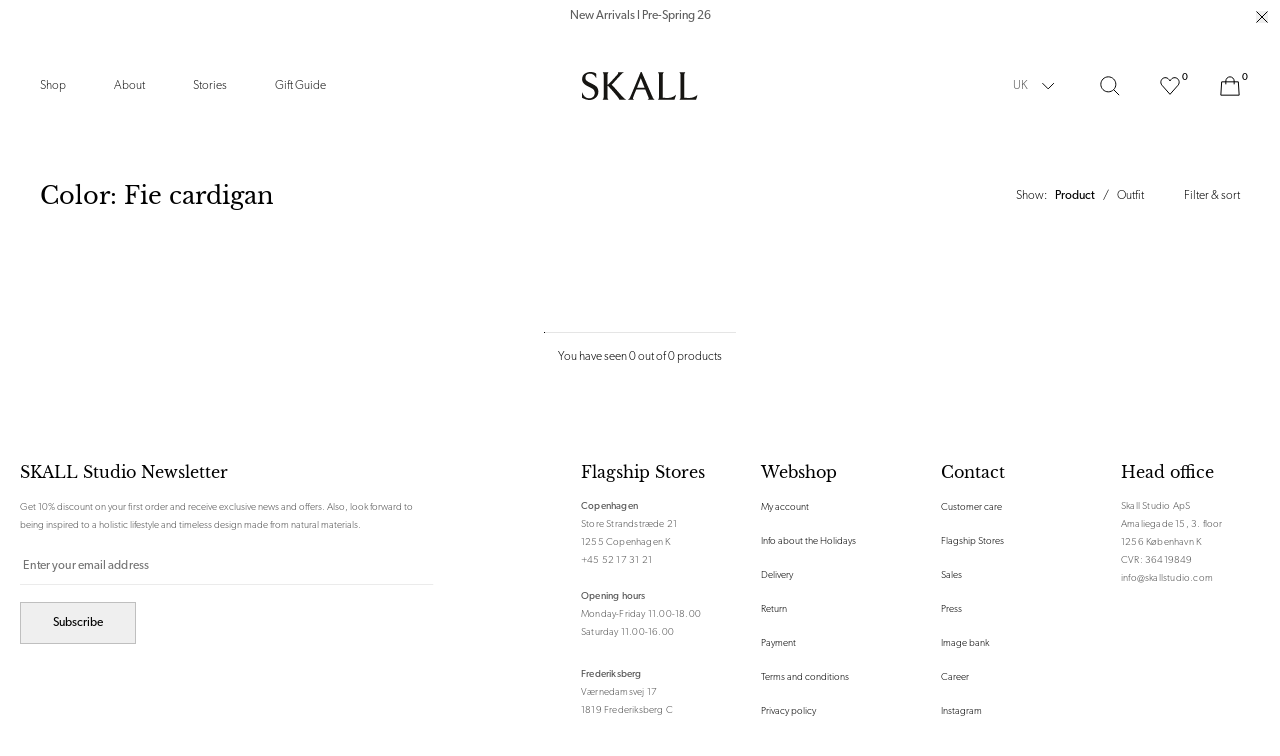

--- FILE ---
content_type: text/html; charset=utf-8
request_url: https://uk.skallstudio.com/collections/color-fie-cardigan?switch
body_size: 29775
content:
<!doctype html>
<html
  class=""
  lang="en"
  style="--announcement-bar:0px;"
>
  <head><meta charset="utf-8">
<meta http-equiv="X-UA-Compatible" content="IE=edge">
<meta name="viewport" content="width=device-width,initial-scale=1"><link
    rel="apple-touch-icon"
    sizes="180x180"
    href="//uk.skallstudio.com/cdn/shop/files/FavIcon_Secondary_Black.png?crop=center&height=180&v=1765546758&width=180"
  >
  <link
    rel="icon"
    type="image/png"
    sizes="32x32"
    href="//uk.skallstudio.com/cdn/shop/files/FavIcon_Secondary_Black.png?crop=center&height=32&v=1765546758&width=32"
  >
  <link
    rel="icon"
    type="image/png"
    sizes="16x16"
    href="//uk.skallstudio.com/cdn/shop/files/FavIcon_Secondary_Black.png?crop=center&height=16&v=1765546758&width=16"
  ><meta name="google-site-verification" content="aqqnvKdzYWfmOAgVOWQSXgluQs9RNz_cPfRkYHUlEls" />
<meta name="facebook-domain-verification" content="wzc2lasybntewm0onwrmrj12f2853o" />
<meta property="og:url" content="https://uk.skallstudio.com/collections/color-fie-cardigan">
<meta property="og:site_name" content="Skall Studio UK">
<meta property="og:type" content="website">
<meta property="og:title" content="Color: Fie cardigan">
<meta property="og:description" content="Skall Studio UK"><meta
    property="og:image:secure_url"
    content="https://uk.skallstudio.com/cdn/shop/files/Skall_Logo-01_1.png?crop=center&height=630&v=1676634641&width=1200"
  >
  <meta
    property="og:image"
    content="https://uk.skallstudio.com/cdn/shop/files/Skall_Logo-01_1.png?crop=center&height=630&v=1676634641&width=1200"
  >
  <meta content="1200" property="og:image:width">
  <meta content="630" property="og:image:height"><meta name="twitter:title" content="Skall Studio UK">
<meta name="twitter:description" content="Skall Studio UK"><meta
    content="https://uk.skallstudio.com/cdn/shop/files/Skall_Logo-01_1.png?crop=center&height=4096&v=1676634641&width=4096"
    name="twitter:image"
  >

<script type="application/ld+json">
  {
    "@context": "https://schema.org",
    "@type": "BreadcrumbList",
  "itemListElement": [{
      "@type": "ListItem",
      "position": 1,
      "name": "Home",
      "item": "https:\/\/uk.skallstudio.com"
    },{
        "@type": "ListItem",
        "position": 2,
        "name": "Color: Fie cardigan",
        "item": "https:\/\/uk.skallstudio.com\/collections\/color-fie-cardigan"
      }]
  }
</script><title>Color: Fie cardigan
  
    &ndash;
    Skall Studio UK</title><link rel="canonical" href="https://uk.skallstudio.com/collections/color-fie-cardigan"><style>
  .font-heading, h1, .h1, h2, .h2, h3, .h3, h4, .h4, h5, .h5, h6, .h6 {
    font-family: "Libre Baskerville", -apple-system, BlinkMacSystemFont, Segoe UI, Helvetica, Arial, sans-serif, "Apple Color Emoji", "Segoe UI Emoji";
    font-weight: 400;
    line-height: 1.4;
  }

  @font-face {
  font-family: "Libre Baskerville";
  font-weight: 400;
  font-style: normal;
  font-display: swap;
  src: url("//uk.skallstudio.com/cdn/fonts/libre_baskerville/librebaskerville_n4.2ec9ee517e3ce28d5f1e6c6e75efd8a97e59c189.woff2") format("woff2"),
       url("//uk.skallstudio.com/cdn/fonts/libre_baskerville/librebaskerville_n4.323789551b85098885c8eccedfb1bd8f25f56007.woff") format("woff");
}

</style><link href="//uk.skallstudio.com/cdn/shop/t/65/assets/app.min.css?v=85426144595946319851758613143" rel="stylesheet" type="text/css" media="all" /><link href="//uk.skallstudio.com/cdn/shop/t/65/assets/custom.css?v=6195037344038452151725959341" rel="stylesheet" type="text/css" media="all" /><link
  rel="preload"
  href="https://use.typekit.net/pyu8dyp.css"
  as="style"
  onload="this.onload=null;this.rel='stylesheet'"
>

<noscript>
  <link href="https://use.typekit.net/pyu8dyp.css" rel="stylesheet">
</noscript><script>
  window.theme = {
    strings: {
      addToCart: "Add to cart",
      soldOut: "Sold out",
      unavailable: "Select variant",
      selectOption: "Select {{ option }}",
      freeShipping: "Free",
      shippingAtCheckout: "Shipping will be calculated at checkout.",
      viewAll: "See all results",
      numberOfResults: "{{count}} results",
      sizes: "Sizes",
      searchProductSuggestion: "Product suggestions",
      searchNoResults: "Sorry, we can’t find the page you are looking for",
      searchNoResultsSubText: "\u003cp\u003eNo need to panic. Let us help you find your way.\u003c\/p\u003e",
      searchNoResultsSupport: "\u003cp\u003eStill can’t find what your searching for? Don’t hesitate to contact on at \u003ca href=\"mailto:info@skallstudio.com\" title=\"mailto:info@skallstudio.com\"\u003einfo@skallstudio.com\u003c\/a\u003e\u003c\/p\u003e",
      searchNoResultsLinklist: "\u003cdiv class=\"flex flex-wrap lg:space-x-6 space-x-3 lg:mt-10 mt-6\"\u003e\u003c\/div\u003e",
    },
    giftWrapProductVariantId: 41582240137371,
    giftWrapPropertyKey: 'wrap_type',
    giftWrapPropertyValue: 'normal',
    moneyFormat: "£{{amount}}",
    noDecimalsMoneyFormat: '£{{amount}}'.replace('£{{amount}}'.match(/{{\s*(\w+)\s*}}/)[1], 'amount_no_decimals'),
    cart: {"note":null,"attributes":{},"original_total_price":0,"total_price":0,"total_discount":0,"total_weight":0.0,"item_count":0,"items":[],"requires_shipping":false,"currency":"GBP","items_subtotal_price":0,"cart_level_discount_applications":[],"checkout_charge_amount":0},
    freeProduct: null,
    freeProductExclusions: [9343501861199,9343502549327,9343502385487],
    freeProductThreshold: 0,
    allProductsCount: 361,
    allPageCount: 2,
    file_url: "\/\/uk.skallstudio.com\/cdn\/shop\/files\/x.x_16x16_crop_center.png?6405",
    clerk: {
      searchEnabled: true,
      apiKey: "KZT3VIpE338HXW9nAlbtN6FnGK2sUW9m"
    }
  };

  
  
  if (window.location.search.includes('p=') && !window.location.search.includes('p=1') && window.location.search.length !== 0) {
    window.addEventListener("pageshow", function (evt) {
      if (evt.persisted) {
        setTimeout(function () {
          window.location.reload();
        }, 10);
      }
    }, false);
  }
  
</script><!-- Start of Clerk.io E-commerce Personalisation tool - www.clerk.io -->
  <script type="text/javascript">
    (function (w, d) {
      var e = d.createElement("script"); e.type = "text/javascript"; e.async = true;
      e.src = "https://cdn.clerk.io/clerk.js";
      var s = d.getElementsByTagName("script")[0]; s.parentNode.insertBefore(e, s);
      w.__clerk_q = w.__clerk_q || []; w.Clerk = w.Clerk || function () {
        w.__clerk_q.push(arguments);
      };
    })(window, document);

    document.addEventListener("DOMContentLoaded", (e) => {
      let publicKey = 'KZT3VIpE338HXW9nAlbtN6FnGK2sUW9m';

      Clerk("config", {
        key: publicKey,
        formatters: {
          currency_converter: function (price) {
            var converted_price = (price * Shopify.currency.rate);
            return (converted_price).toString();
          }
        },
        globals: {
          currency_iso: "GBP",
          currency_symbol: "£",
          clerkShopLocale: "en",
          template_name: "collection",
          clerkCountry: "/"
        }
      });

      ; (async function fetchVisitorId() {
        let visitorId = window.sessionStorage.getItem('visitor_id');
        try {
          if (!visitorId) {
            const response = await fetch(`https://api.clerk.io/v2/misc/visitor_id?key=${publicKey}&visitor=auto`);
            const data = await response.json();
            visitorId = data.visitor;
            window.sessionStorage.setItem('visitor_id', data.visitor);
          }
          Clerk('config', {
            visitor: visitorId,
          });
        } catch (error) {
          console.error('Error:', error);
        } finally {
          window.Shopify.analytics.publish('clerk_pixel_context', {
            localeApiKey: publicKey,
            visitor: visitorId,
          });
        }
      })();
    });
  </script>
  <!-- End of Clerk.io E-commerce Personalisation tool - www.clerk.io --><script src="//uk.skallstudio.com/cdn/shop/t/65/assets/app.min.js?v=7685797954556341731758613145" defer></script>

<script>

    window.dataLayer = window.dataLayer || [];

    function gtag() { dataLayer.push(arguments); }

    // Set default consent to 'denied' as a placeholder

    // Determine actual values based on customer's own requirements

    gtag('consent', 'default', {

        'ad_storage': 'denied',

        'ad_user_data': 'denied',

        'ad_personalization': 'denied',

        'analytics_storage': 'denied',

        'wait_for_update': 500

    });

    gtag('set', 'ads_data_redaction', true);

</script>


<script>

    var cookie_script = document.createElement('script');

    cookie_script.setAttribute('src', 'https://policy.app.cookieinformation.com/uc.js');

    cookie_script.setAttribute('data-culture', 'EN');

    cookie_script.setAttribute('data-gcm-version', '2.0');

    cookie_script.id = 'CookieConsent';

    document.head.appendChild(cookie_script);

    window.addEventListener('CookieInformationConsentGiven', function (event) {
        if (CookieInformation.getConsentGivenFor('cookie_cat_statistic') && CookieInformation.getConsentGivenFor('cookie_cat_marketing')) {

            window.Shopify.customerPrivacy.setTrackingConsent(true, function (e) {



                console.log("Set Tracking Consent", true);

            });

        } else {

            window.Shopify.customerPrivacy.setTrackingConsent(false, function (e) {



                console.log("Set Tracking Consent", false);

            });

        }

    }, false);



</script>

<script id="CookieConsent" src="https://policy.app.cookieinformation.com/uc.js" data-culture="EN" type="text/javascript" data-gcm-version="2.0"></script><script>
    function setTrackingConsent() {
      window.Shopify.loadFeatures(
        [{ name: 'consent-tracking-api', version: '0.1' }],
        function (error) {
          if (error) {
            throw error;
          }

          var canTrackMarketing =
            window.CookieInformation.getConsentGivenFor('cookie_cat_marketing');

          if (!canTrackMarketing) {
            canTrackMarketing = false;
          }

          window.Shopify.customerPrivacy.setTrackingConsent(canTrackMarketing, function () {});
        }
      );
    }

    window.addEventListener('CookieInformationConsentGiven', setTrackingConsent, false);
  </script>
<script defer src="https://d11m6xgl0jyuup.cloudfront.net/main.min.js"> </script><script>window.performance && window.performance.mark && window.performance.mark('shopify.content_for_header.start');</script><meta id="shopify-digital-wallet" name="shopify-digital-wallet" content="/57723650203/digital_wallets/dialog">
<meta name="shopify-checkout-api-token" content="de8ee4344da8069d6328735430a28b4d">
<meta id="in-context-paypal-metadata" data-shop-id="57723650203" data-venmo-supported="false" data-environment="production" data-locale="en_US" data-paypal-v4="true" data-currency="GBP">
<link rel="alternate" type="application/atom+xml" title="Feed" href="/collections/color-fie-cardigan.atom" />
<link rel="alternate" type="application/json+oembed" href="https://uk.skallstudio.com/collections/color-fie-cardigan.oembed">
<script async="async" src="/checkouts/internal/preloads.js?locale=en-GB"></script>
<script id="shopify-features" type="application/json">{"accessToken":"de8ee4344da8069d6328735430a28b4d","betas":["rich-media-storefront-analytics"],"domain":"uk.skallstudio.com","predictiveSearch":true,"shopId":57723650203,"locale":"en"}</script>
<script>var Shopify = Shopify || {};
Shopify.shop = "skall-studio-uk.myshopify.com";
Shopify.locale = "en";
Shopify.currency = {"active":"GBP","rate":"1.0"};
Shopify.country = "GB";
Shopify.theme = {"name":"[Production] Skall studio 2.0","id":130844950683,"schema_name":"Skall studio","schema_version":"1.0","theme_store_id":null,"role":"main"};
Shopify.theme.handle = "null";
Shopify.theme.style = {"id":null,"handle":null};
Shopify.cdnHost = "uk.skallstudio.com/cdn";
Shopify.routes = Shopify.routes || {};
Shopify.routes.root = "/";</script>
<script type="module">!function(o){(o.Shopify=o.Shopify||{}).modules=!0}(window);</script>
<script>!function(o){function n(){var o=[];function n(){o.push(Array.prototype.slice.apply(arguments))}return n.q=o,n}var t=o.Shopify=o.Shopify||{};t.loadFeatures=n(),t.autoloadFeatures=n()}(window);</script>
<script id="shop-js-analytics" type="application/json">{"pageType":"collection"}</script>
<script defer="defer" async type="module" src="//uk.skallstudio.com/cdn/shopifycloud/shop-js/modules/v2/client.init-shop-cart-sync_DtuiiIyl.en.esm.js"></script>
<script defer="defer" async type="module" src="//uk.skallstudio.com/cdn/shopifycloud/shop-js/modules/v2/chunk.common_CUHEfi5Q.esm.js"></script>
<script type="module">
  await import("//uk.skallstudio.com/cdn/shopifycloud/shop-js/modules/v2/client.init-shop-cart-sync_DtuiiIyl.en.esm.js");
await import("//uk.skallstudio.com/cdn/shopifycloud/shop-js/modules/v2/chunk.common_CUHEfi5Q.esm.js");

  window.Shopify.SignInWithShop?.initShopCartSync?.({"fedCMEnabled":true,"windoidEnabled":true});

</script>
<script>(function() {
  var isLoaded = false;
  function asyncLoad() {
    if (isLoaded) return;
    isLoaded = true;
    var urls = ["\/\/app.backinstock.org\/widget\/43846_1675166319.js?category=bis\u0026v=6\u0026shop=skall-studio-uk.myshopify.com"];
    for (var i = 0; i < urls.length; i++) {
      var s = document.createElement('script');
      s.type = 'text/javascript';
      s.async = true;
      s.src = urls[i];
      var x = document.getElementsByTagName('script')[0];
      x.parentNode.insertBefore(s, x);
    }
  };
  if(window.attachEvent) {
    window.attachEvent('onload', asyncLoad);
  } else {
    window.addEventListener('load', asyncLoad, false);
  }
})();</script>
<script id="__st">var __st={"a":57723650203,"offset":3600,"reqid":"eec21ece-e04e-4f31-9217-fff3d089d928-1766485297","pageurl":"uk.skallstudio.com\/collections\/color-fie-cardigan?switch","u":"c1e4d439ae69","p":"collection","rtyp":"collection","rid":282844758171};</script>
<script>window.ShopifyPaypalV4VisibilityTracking = true;</script>
<script id="captcha-bootstrap">!function(){'use strict';const t='contact',e='account',n='new_comment',o=[[t,t],['blogs',n],['comments',n],[t,'customer']],c=[[e,'customer_login'],[e,'guest_login'],[e,'recover_customer_password'],[e,'create_customer']],r=t=>t.map((([t,e])=>`form[action*='/${t}']:not([data-nocaptcha='true']) input[name='form_type'][value='${e}']`)).join(','),a=t=>()=>t?[...document.querySelectorAll(t)].map((t=>t.form)):[];function s(){const t=[...o],e=r(t);return a(e)}const i='password',u='form_key',d=['recaptcha-v3-token','g-recaptcha-response','h-captcha-response',i],f=()=>{try{return window.sessionStorage}catch{return}},m='__shopify_v',_=t=>t.elements[u];function p(t,e,n=!1){try{const o=window.sessionStorage,c=JSON.parse(o.getItem(e)),{data:r}=function(t){const{data:e,action:n}=t;return t[m]||n?{data:e,action:n}:{data:t,action:n}}(c);for(const[e,n]of Object.entries(r))t.elements[e]&&(t.elements[e].value=n);n&&o.removeItem(e)}catch(o){console.error('form repopulation failed',{error:o})}}const l='form_type',E='cptcha';function T(t){t.dataset[E]=!0}const w=window,h=w.document,L='Shopify',v='ce_forms',y='captcha';let A=!1;((t,e)=>{const n=(g='f06e6c50-85a8-45c8-87d0-21a2b65856fe',I='https://cdn.shopify.com/shopifycloud/storefront-forms-hcaptcha/ce_storefront_forms_captcha_hcaptcha.v1.5.2.iife.js',D={infoText:'Protected by hCaptcha',privacyText:'Privacy',termsText:'Terms'},(t,e,n)=>{const o=w[L][v],c=o.bindForm;if(c)return c(t,g,e,D).then(n);var r;o.q.push([[t,g,e,D],n]),r=I,A||(h.body.append(Object.assign(h.createElement('script'),{id:'captcha-provider',async:!0,src:r})),A=!0)});var g,I,D;w[L]=w[L]||{},w[L][v]=w[L][v]||{},w[L][v].q=[],w[L][y]=w[L][y]||{},w[L][y].protect=function(t,e){n(t,void 0,e),T(t)},Object.freeze(w[L][y]),function(t,e,n,w,h,L){const[v,y,A,g]=function(t,e,n){const i=e?o:[],u=t?c:[],d=[...i,...u],f=r(d),m=r(i),_=r(d.filter((([t,e])=>n.includes(e))));return[a(f),a(m),a(_),s()]}(w,h,L),I=t=>{const e=t.target;return e instanceof HTMLFormElement?e:e&&e.form},D=t=>v().includes(t);t.addEventListener('submit',(t=>{const e=I(t);if(!e)return;const n=D(e)&&!e.dataset.hcaptchaBound&&!e.dataset.recaptchaBound,o=_(e),c=g().includes(e)&&(!o||!o.value);(n||c)&&t.preventDefault(),c&&!n&&(function(t){try{if(!f())return;!function(t){const e=f();if(!e)return;const n=_(t);if(!n)return;const o=n.value;o&&e.removeItem(o)}(t);const e=Array.from(Array(32),(()=>Math.random().toString(36)[2])).join('');!function(t,e){_(t)||t.append(Object.assign(document.createElement('input'),{type:'hidden',name:u})),t.elements[u].value=e}(t,e),function(t,e){const n=f();if(!n)return;const o=[...t.querySelectorAll(`input[type='${i}']`)].map((({name:t})=>t)),c=[...d,...o],r={};for(const[a,s]of new FormData(t).entries())c.includes(a)||(r[a]=s);n.setItem(e,JSON.stringify({[m]:1,action:t.action,data:r}))}(t,e)}catch(e){console.error('failed to persist form',e)}}(e),e.submit())}));const S=(t,e)=>{t&&!t.dataset[E]&&(n(t,e.some((e=>e===t))),T(t))};for(const o of['focusin','change'])t.addEventListener(o,(t=>{const e=I(t);D(e)&&S(e,y())}));const B=e.get('form_key'),M=e.get(l),P=B&&M;t.addEventListener('DOMContentLoaded',(()=>{const t=y();if(P)for(const e of t)e.elements[l].value===M&&p(e,B);[...new Set([...A(),...v().filter((t=>'true'===t.dataset.shopifyCaptcha))])].forEach((e=>S(e,t)))}))}(h,new URLSearchParams(w.location.search),n,t,e,['guest_login'])})(!0,!1)}();</script>
<script integrity="sha256-4kQ18oKyAcykRKYeNunJcIwy7WH5gtpwJnB7kiuLZ1E=" data-source-attribution="shopify.loadfeatures" defer="defer" src="//uk.skallstudio.com/cdn/shopifycloud/storefront/assets/storefront/load_feature-a0a9edcb.js" crossorigin="anonymous"></script>
<script data-source-attribution="shopify.dynamic_checkout.dynamic.init">var Shopify=Shopify||{};Shopify.PaymentButton=Shopify.PaymentButton||{isStorefrontPortableWallets:!0,init:function(){window.Shopify.PaymentButton.init=function(){};var t=document.createElement("script");t.src="https://uk.skallstudio.com/cdn/shopifycloud/portable-wallets/latest/portable-wallets.en.js",t.type="module",document.head.appendChild(t)}};
</script>
<script data-source-attribution="shopify.dynamic_checkout.buyer_consent">
  function portableWalletsHideBuyerConsent(e){var t=document.getElementById("shopify-buyer-consent"),n=document.getElementById("shopify-subscription-policy-button");t&&n&&(t.classList.add("hidden"),t.setAttribute("aria-hidden","true"),n.removeEventListener("click",e))}function portableWalletsShowBuyerConsent(e){var t=document.getElementById("shopify-buyer-consent"),n=document.getElementById("shopify-subscription-policy-button");t&&n&&(t.classList.remove("hidden"),t.removeAttribute("aria-hidden"),n.addEventListener("click",e))}window.Shopify?.PaymentButton&&(window.Shopify.PaymentButton.hideBuyerConsent=portableWalletsHideBuyerConsent,window.Shopify.PaymentButton.showBuyerConsent=portableWalletsShowBuyerConsent);
</script>
<script data-source-attribution="shopify.dynamic_checkout.cart.bootstrap">document.addEventListener("DOMContentLoaded",(function(){function t(){return document.querySelector("shopify-accelerated-checkout-cart, shopify-accelerated-checkout")}if(t())Shopify.PaymentButton.init();else{new MutationObserver((function(e,n){t()&&(Shopify.PaymentButton.init(),n.disconnect())})).observe(document.body,{childList:!0,subtree:!0})}}));
</script>
<link id="shopify-accelerated-checkout-styles" rel="stylesheet" media="screen" href="https://uk.skallstudio.com/cdn/shopifycloud/portable-wallets/latest/accelerated-checkout-backwards-compat.css" crossorigin="anonymous">
<style id="shopify-accelerated-checkout-cart">
        #shopify-buyer-consent {
  margin-top: 1em;
  display: inline-block;
  width: 100%;
}

#shopify-buyer-consent.hidden {
  display: none;
}

#shopify-subscription-policy-button {
  background: none;
  border: none;
  padding: 0;
  text-decoration: underline;
  font-size: inherit;
  cursor: pointer;
}

#shopify-subscription-policy-button::before {
  box-shadow: none;
}

      </style>

<script>window.performance && window.performance.mark && window.performance.mark('shopify.content_for_header.end');</script>
  <!-- BEGIN app block: shopify://apps/klaviyo-email-marketing-sms/blocks/klaviyo-onsite-embed/2632fe16-c075-4321-a88b-50b567f42507 -->












  <script async src="https://static.klaviyo.com/onsite/js/VQbctZ/klaviyo.js?company_id=VQbctZ"></script>
  <script>!function(){if(!window.klaviyo){window._klOnsite=window._klOnsite||[];try{window.klaviyo=new Proxy({},{get:function(n,i){return"push"===i?function(){var n;(n=window._klOnsite).push.apply(n,arguments)}:function(){for(var n=arguments.length,o=new Array(n),w=0;w<n;w++)o[w]=arguments[w];var t="function"==typeof o[o.length-1]?o.pop():void 0,e=new Promise((function(n){window._klOnsite.push([i].concat(o,[function(i){t&&t(i),n(i)}]))}));return e}}})}catch(n){window.klaviyo=window.klaviyo||[],window.klaviyo.push=function(){var n;(n=window._klOnsite).push.apply(n,arguments)}}}}();</script>

  




  <script>
    window.klaviyoReviewsProductDesignMode = false
  </script>







<!-- END app block --><link href="https://monorail-edge.shopifysvc.com" rel="dns-prefetch">
<script>(function(){if ("sendBeacon" in navigator && "performance" in window) {try {var session_token_from_headers = performance.getEntriesByType('navigation')[0].serverTiming.find(x => x.name == '_s').description;} catch {var session_token_from_headers = undefined;}var session_cookie_matches = document.cookie.match(/_shopify_s=([^;]*)/);var session_token_from_cookie = session_cookie_matches && session_cookie_matches.length === 2 ? session_cookie_matches[1] : "";var session_token = session_token_from_headers || session_token_from_cookie || "";function handle_abandonment_event(e) {var entries = performance.getEntries().filter(function(entry) {return /monorail-edge.shopifysvc.com/.test(entry.name);});if (!window.abandonment_tracked && entries.length === 0) {window.abandonment_tracked = true;var currentMs = Date.now();var navigation_start = performance.timing.navigationStart;var payload = {shop_id: 57723650203,url: window.location.href,navigation_start,duration: currentMs - navigation_start,session_token,page_type: "collection"};window.navigator.sendBeacon("https://monorail-edge.shopifysvc.com/v1/produce", JSON.stringify({schema_id: "online_store_buyer_site_abandonment/1.1",payload: payload,metadata: {event_created_at_ms: currentMs,event_sent_at_ms: currentMs}}));}}window.addEventListener('pagehide', handle_abandonment_event);}}());</script>
<script id="web-pixels-manager-setup">(function e(e,d,r,n,o){if(void 0===o&&(o={}),!Boolean(null===(a=null===(i=window.Shopify)||void 0===i?void 0:i.analytics)||void 0===a?void 0:a.replayQueue)){var i,a;window.Shopify=window.Shopify||{};var t=window.Shopify;t.analytics=t.analytics||{};var s=t.analytics;s.replayQueue=[],s.publish=function(e,d,r){return s.replayQueue.push([e,d,r]),!0};try{self.performance.mark("wpm:start")}catch(e){}var l=function(){var e={modern:/Edge?\/(1{2}[4-9]|1[2-9]\d|[2-9]\d{2}|\d{4,})\.\d+(\.\d+|)|Firefox\/(1{2}[4-9]|1[2-9]\d|[2-9]\d{2}|\d{4,})\.\d+(\.\d+|)|Chrom(ium|e)\/(9{2}|\d{3,})\.\d+(\.\d+|)|(Maci|X1{2}).+ Version\/(15\.\d+|(1[6-9]|[2-9]\d|\d{3,})\.\d+)([,.]\d+|)( \(\w+\)|)( Mobile\/\w+|) Safari\/|Chrome.+OPR\/(9{2}|\d{3,})\.\d+\.\d+|(CPU[ +]OS|iPhone[ +]OS|CPU[ +]iPhone|CPU IPhone OS|CPU iPad OS)[ +]+(15[._]\d+|(1[6-9]|[2-9]\d|\d{3,})[._]\d+)([._]\d+|)|Android:?[ /-](13[3-9]|1[4-9]\d|[2-9]\d{2}|\d{4,})(\.\d+|)(\.\d+|)|Android.+Firefox\/(13[5-9]|1[4-9]\d|[2-9]\d{2}|\d{4,})\.\d+(\.\d+|)|Android.+Chrom(ium|e)\/(13[3-9]|1[4-9]\d|[2-9]\d{2}|\d{4,})\.\d+(\.\d+|)|SamsungBrowser\/([2-9]\d|\d{3,})\.\d+/,legacy:/Edge?\/(1[6-9]|[2-9]\d|\d{3,})\.\d+(\.\d+|)|Firefox\/(5[4-9]|[6-9]\d|\d{3,})\.\d+(\.\d+|)|Chrom(ium|e)\/(5[1-9]|[6-9]\d|\d{3,})\.\d+(\.\d+|)([\d.]+$|.*Safari\/(?![\d.]+ Edge\/[\d.]+$))|(Maci|X1{2}).+ Version\/(10\.\d+|(1[1-9]|[2-9]\d|\d{3,})\.\d+)([,.]\d+|)( \(\w+\)|)( Mobile\/\w+|) Safari\/|Chrome.+OPR\/(3[89]|[4-9]\d|\d{3,})\.\d+\.\d+|(CPU[ +]OS|iPhone[ +]OS|CPU[ +]iPhone|CPU IPhone OS|CPU iPad OS)[ +]+(10[._]\d+|(1[1-9]|[2-9]\d|\d{3,})[._]\d+)([._]\d+|)|Android:?[ /-](13[3-9]|1[4-9]\d|[2-9]\d{2}|\d{4,})(\.\d+|)(\.\d+|)|Mobile Safari.+OPR\/([89]\d|\d{3,})\.\d+\.\d+|Android.+Firefox\/(13[5-9]|1[4-9]\d|[2-9]\d{2}|\d{4,})\.\d+(\.\d+|)|Android.+Chrom(ium|e)\/(13[3-9]|1[4-9]\d|[2-9]\d{2}|\d{4,})\.\d+(\.\d+|)|Android.+(UC? ?Browser|UCWEB|U3)[ /]?(15\.([5-9]|\d{2,})|(1[6-9]|[2-9]\d|\d{3,})\.\d+)\.\d+|SamsungBrowser\/(5\.\d+|([6-9]|\d{2,})\.\d+)|Android.+MQ{2}Browser\/(14(\.(9|\d{2,})|)|(1[5-9]|[2-9]\d|\d{3,})(\.\d+|))(\.\d+|)|K[Aa][Ii]OS\/(3\.\d+|([4-9]|\d{2,})\.\d+)(\.\d+|)/},d=e.modern,r=e.legacy,n=navigator.userAgent;return n.match(d)?"modern":n.match(r)?"legacy":"unknown"}(),u="modern"===l?"modern":"legacy",c=(null!=n?n:{modern:"",legacy:""})[u],f=function(e){return[e.baseUrl,"/wpm","/b",e.hashVersion,"modern"===e.buildTarget?"m":"l",".js"].join("")}({baseUrl:d,hashVersion:r,buildTarget:u}),m=function(e){var d=e.version,r=e.bundleTarget,n=e.surface,o=e.pageUrl,i=e.monorailEndpoint;return{emit:function(e){var a=e.status,t=e.errorMsg,s=(new Date).getTime(),l=JSON.stringify({metadata:{event_sent_at_ms:s},events:[{schema_id:"web_pixels_manager_load/3.1",payload:{version:d,bundle_target:r,page_url:o,status:a,surface:n,error_msg:t},metadata:{event_created_at_ms:s}}]});if(!i)return console&&console.warn&&console.warn("[Web Pixels Manager] No Monorail endpoint provided, skipping logging."),!1;try{return self.navigator.sendBeacon.bind(self.navigator)(i,l)}catch(e){}var u=new XMLHttpRequest;try{return u.open("POST",i,!0),u.setRequestHeader("Content-Type","text/plain"),u.send(l),!0}catch(e){return console&&console.warn&&console.warn("[Web Pixels Manager] Got an unhandled error while logging to Monorail."),!1}}}}({version:r,bundleTarget:l,surface:e.surface,pageUrl:self.location.href,monorailEndpoint:e.monorailEndpoint});try{o.browserTarget=l,function(e){var d=e.src,r=e.async,n=void 0===r||r,o=e.onload,i=e.onerror,a=e.sri,t=e.scriptDataAttributes,s=void 0===t?{}:t,l=document.createElement("script"),u=document.querySelector("head"),c=document.querySelector("body");if(l.async=n,l.src=d,a&&(l.integrity=a,l.crossOrigin="anonymous"),s)for(var f in s)if(Object.prototype.hasOwnProperty.call(s,f))try{l.dataset[f]=s[f]}catch(e){}if(o&&l.addEventListener("load",o),i&&l.addEventListener("error",i),u)u.appendChild(l);else{if(!c)throw new Error("Did not find a head or body element to append the script");c.appendChild(l)}}({src:f,async:!0,onload:function(){if(!function(){var e,d;return Boolean(null===(d=null===(e=window.Shopify)||void 0===e?void 0:e.analytics)||void 0===d?void 0:d.initialized)}()){var d=window.webPixelsManager.init(e)||void 0;if(d){var r=window.Shopify.analytics;r.replayQueue.forEach((function(e){var r=e[0],n=e[1],o=e[2];d.publishCustomEvent(r,n,o)})),r.replayQueue=[],r.publish=d.publishCustomEvent,r.visitor=d.visitor,r.initialized=!0}}},onerror:function(){return m.emit({status:"failed",errorMsg:"".concat(f," has failed to load")})},sri:function(e){var d=/^sha384-[A-Za-z0-9+/=]+$/;return"string"==typeof e&&d.test(e)}(c)?c:"",scriptDataAttributes:o}),m.emit({status:"loading"})}catch(e){m.emit({status:"failed",errorMsg:(null==e?void 0:e.message)||"Unknown error"})}}})({shopId: 57723650203,storefrontBaseUrl: "https://uk.skallstudio.com",extensionsBaseUrl: "https://extensions.shopifycdn.com/cdn/shopifycloud/web-pixels-manager",monorailEndpoint: "https://monorail-edge.shopifysvc.com/unstable/produce_batch",surface: "storefront-renderer",enabledBetaFlags: ["2dca8a86"],webPixelsConfigList: [{"id":"3596943695","configuration":"{\"accountID\":\"VQbctZ\",\"webPixelConfig\":\"eyJlbmFibGVBZGRlZFRvQ2FydEV2ZW50cyI6IHRydWV9\"}","eventPayloadVersion":"v1","runtimeContext":"STRICT","scriptVersion":"524f6c1ee37bacdca7657a665bdca589","type":"APP","apiClientId":123074,"privacyPurposes":["ANALYTICS","MARKETING"],"dataSharingAdjustments":{"protectedCustomerApprovalScopes":["read_customer_address","read_customer_email","read_customer_name","read_customer_personal_data","read_customer_phone"]}},{"id":"152568143","configuration":"{\"tagID\":\"2613075570111\"}","eventPayloadVersion":"v1","runtimeContext":"STRICT","scriptVersion":"18031546ee651571ed29edbe71a3550b","type":"APP","apiClientId":3009811,"privacyPurposes":["ANALYTICS","MARKETING","SALE_OF_DATA"],"dataSharingAdjustments":{"protectedCustomerApprovalScopes":["read_customer_address","read_customer_email","read_customer_name","read_customer_personal_data","read_customer_phone"]}},{"id":"95584591","eventPayloadVersion":"1","runtimeContext":"LAX","scriptVersion":"4","type":"CUSTOM","privacyPurposes":["ANALYTICS","MARKETING"],"name":"GTM"},{"id":"95617359","eventPayloadVersion":"1","runtimeContext":"LAX","scriptVersion":"3","type":"CUSTOM","privacyPurposes":["ANALYTICS","MARKETING"],"name":"Google Ads"},{"id":"239599951","eventPayloadVersion":"1","runtimeContext":"LAX","scriptVersion":"1","type":"CUSTOM","privacyPurposes":["ANALYTICS","MARKETING","SALE_OF_DATA"],"name":"Clerk - Sales Tracking"},{"id":"shopify-app-pixel","configuration":"{}","eventPayloadVersion":"v1","runtimeContext":"STRICT","scriptVersion":"0450","apiClientId":"shopify-pixel","type":"APP","privacyPurposes":["ANALYTICS","MARKETING"]},{"id":"shopify-custom-pixel","eventPayloadVersion":"v1","runtimeContext":"LAX","scriptVersion":"0450","apiClientId":"shopify-pixel","type":"CUSTOM","privacyPurposes":["ANALYTICS","MARKETING"]}],isMerchantRequest: false,initData: {"shop":{"name":"Skall Studio UK","paymentSettings":{"currencyCode":"GBP"},"myshopifyDomain":"skall-studio-uk.myshopify.com","countryCode":"DK","storefrontUrl":"https:\/\/uk.skallstudio.com"},"customer":null,"cart":null,"checkout":null,"productVariants":[],"purchasingCompany":null},},"https://uk.skallstudio.com/cdn","1e666a24w2e65f183p6464de52mb8aad81d",{"modern":"","legacy":""},{"shopId":"57723650203","storefrontBaseUrl":"https:\/\/uk.skallstudio.com","extensionBaseUrl":"https:\/\/extensions.shopifycdn.com\/cdn\/shopifycloud\/web-pixels-manager","surface":"storefront-renderer","enabledBetaFlags":"[\"2dca8a86\"]","isMerchantRequest":"false","hashVersion":"1e666a24w2e65f183p6464de52mb8aad81d","publish":"custom","events":"[[\"page_viewed\",{}],[\"collection_viewed\",{\"collection\":{\"id\":\"282844758171\",\"title\":\"Color: Fie cardigan\",\"productVariants\":[]}}]]"});</script><script>
  window.ShopifyAnalytics = window.ShopifyAnalytics || {};
  window.ShopifyAnalytics.meta = window.ShopifyAnalytics.meta || {};
  window.ShopifyAnalytics.meta.currency = 'GBP';
  var meta = {"products":[],"page":{"pageType":"collection","resourceType":"collection","resourceId":282844758171,"requestId":"eec21ece-e04e-4f31-9217-fff3d089d928-1766485297"}};
  for (var attr in meta) {
    window.ShopifyAnalytics.meta[attr] = meta[attr];
  }
</script>
<script class="analytics">
  (function () {
    var customDocumentWrite = function(content) {
      var jquery = null;

      if (window.jQuery) {
        jquery = window.jQuery;
      } else if (window.Checkout && window.Checkout.$) {
        jquery = window.Checkout.$;
      }

      if (jquery) {
        jquery('body').append(content);
      }
    };

    var hasLoggedConversion = function(token) {
      if (token) {
        return document.cookie.indexOf('loggedConversion=' + token) !== -1;
      }
      return false;
    }

    var setCookieIfConversion = function(token) {
      if (token) {
        var twoMonthsFromNow = new Date(Date.now());
        twoMonthsFromNow.setMonth(twoMonthsFromNow.getMonth() + 2);

        document.cookie = 'loggedConversion=' + token + '; expires=' + twoMonthsFromNow;
      }
    }

    var trekkie = window.ShopifyAnalytics.lib = window.trekkie = window.trekkie || [];
    if (trekkie.integrations) {
      return;
    }
    trekkie.methods = [
      'identify',
      'page',
      'ready',
      'track',
      'trackForm',
      'trackLink'
    ];
    trekkie.factory = function(method) {
      return function() {
        var args = Array.prototype.slice.call(arguments);
        args.unshift(method);
        trekkie.push(args);
        return trekkie;
      };
    };
    for (var i = 0; i < trekkie.methods.length; i++) {
      var key = trekkie.methods[i];
      trekkie[key] = trekkie.factory(key);
    }
    trekkie.load = function(config) {
      trekkie.config = config || {};
      trekkie.config.initialDocumentCookie = document.cookie;
      var first = document.getElementsByTagName('script')[0];
      var script = document.createElement('script');
      script.type = 'text/javascript';
      script.onerror = function(e) {
        var scriptFallback = document.createElement('script');
        scriptFallback.type = 'text/javascript';
        scriptFallback.onerror = function(error) {
                var Monorail = {
      produce: function produce(monorailDomain, schemaId, payload) {
        var currentMs = new Date().getTime();
        var event = {
          schema_id: schemaId,
          payload: payload,
          metadata: {
            event_created_at_ms: currentMs,
            event_sent_at_ms: currentMs
          }
        };
        return Monorail.sendRequest("https://" + monorailDomain + "/v1/produce", JSON.stringify(event));
      },
      sendRequest: function sendRequest(endpointUrl, payload) {
        // Try the sendBeacon API
        if (window && window.navigator && typeof window.navigator.sendBeacon === 'function' && typeof window.Blob === 'function' && !Monorail.isIos12()) {
          var blobData = new window.Blob([payload], {
            type: 'text/plain'
          });

          if (window.navigator.sendBeacon(endpointUrl, blobData)) {
            return true;
          } // sendBeacon was not successful

        } // XHR beacon

        var xhr = new XMLHttpRequest();

        try {
          xhr.open('POST', endpointUrl);
          xhr.setRequestHeader('Content-Type', 'text/plain');
          xhr.send(payload);
        } catch (e) {
          console.log(e);
        }

        return false;
      },
      isIos12: function isIos12() {
        return window.navigator.userAgent.lastIndexOf('iPhone; CPU iPhone OS 12_') !== -1 || window.navigator.userAgent.lastIndexOf('iPad; CPU OS 12_') !== -1;
      }
    };
    Monorail.produce('monorail-edge.shopifysvc.com',
      'trekkie_storefront_load_errors/1.1',
      {shop_id: 57723650203,
      theme_id: 130844950683,
      app_name: "storefront",
      context_url: window.location.href,
      source_url: "//uk.skallstudio.com/cdn/s/trekkie.storefront.8f32c7f0b513e73f3235c26245676203e1209161.min.js"});

        };
        scriptFallback.async = true;
        scriptFallback.src = '//uk.skallstudio.com/cdn/s/trekkie.storefront.8f32c7f0b513e73f3235c26245676203e1209161.min.js';
        first.parentNode.insertBefore(scriptFallback, first);
      };
      script.async = true;
      script.src = '//uk.skallstudio.com/cdn/s/trekkie.storefront.8f32c7f0b513e73f3235c26245676203e1209161.min.js';
      first.parentNode.insertBefore(script, first);
    };
    trekkie.load(
      {"Trekkie":{"appName":"storefront","development":false,"defaultAttributes":{"shopId":57723650203,"isMerchantRequest":null,"themeId":130844950683,"themeCityHash":"5716458942384542677","contentLanguage":"en","currency":"GBP","eventMetadataId":"775c1aa8-a268-45ff-925f-744241d8e4d6"},"isServerSideCookieWritingEnabled":true,"monorailRegion":"shop_domain","enabledBetaFlags":["65f19447"]},"Session Attribution":{},"S2S":{"facebookCapiEnabled":false,"source":"trekkie-storefront-renderer","apiClientId":580111}}
    );

    var loaded = false;
    trekkie.ready(function() {
      if (loaded) return;
      loaded = true;

      window.ShopifyAnalytics.lib = window.trekkie;

      var originalDocumentWrite = document.write;
      document.write = customDocumentWrite;
      try { window.ShopifyAnalytics.merchantGoogleAnalytics.call(this); } catch(error) {};
      document.write = originalDocumentWrite;

      window.ShopifyAnalytics.lib.page(null,{"pageType":"collection","resourceType":"collection","resourceId":282844758171,"requestId":"eec21ece-e04e-4f31-9217-fff3d089d928-1766485297","shopifyEmitted":true});

      var match = window.location.pathname.match(/checkouts\/(.+)\/(thank_you|post_purchase)/)
      var token = match? match[1]: undefined;
      if (!hasLoggedConversion(token)) {
        setCookieIfConversion(token);
        window.ShopifyAnalytics.lib.track("Viewed Product Category",{"currency":"GBP","category":"Collection: color-fie-cardigan","collectionName":"color-fie-cardigan","collectionId":282844758171,"nonInteraction":true},undefined,undefined,{"shopifyEmitted":true});
      }
    });


        var eventsListenerScript = document.createElement('script');
        eventsListenerScript.async = true;
        eventsListenerScript.src = "//uk.skallstudio.com/cdn/shopifycloud/storefront/assets/shop_events_listener-3da45d37.js";
        document.getElementsByTagName('head')[0].appendChild(eventsListenerScript);

})();</script>
<script
  defer
  src="https://uk.skallstudio.com/cdn/shopifycloud/perf-kit/shopify-perf-kit-2.1.2.min.js"
  data-application="storefront-renderer"
  data-shop-id="57723650203"
  data-render-region="gcp-us-east1"
  data-page-type="collection"
  data-theme-instance-id="130844950683"
  data-theme-name="Skall studio"
  data-theme-version="1.0"
  data-monorail-region="shop_domain"
  data-resource-timing-sampling-rate="10"
  data-shs="true"
  data-shs-beacon="true"
  data-shs-export-with-fetch="true"
  data-shs-logs-sample-rate="1"
  data-shs-beacon-endpoint="https://uk.skallstudio.com/api/collect"
></script>
</head>

  <body class="template-collection"><div
  id="cartDrawer"
  data-component="cart-drawer"
  data-load-target="cart-drawer"
  data-require-terms="true"
  class="drawer drawer--right text-black"
  hidden
>
  <div class="flex flex-col h-full">
    <div class="pt-8 pb-5 px-10 flex flex-wrap justify-between grow-0 shrink-0 items-center"><div class="text-xl font-heading text-neutral-800 dark:text-white">
        My cart (<span data-cart-count>0</span>)
      </div>

      <div class="text-xs font-normal cursor-pointer uppercase" data-close>
        Close
      </div>

      <div
        class="text-xs font-extralight mt-2 w-full"
        data-shipping-notice
        
          hidden
        
      >
        You&#39;ve qualified for free shipping
      </div>
    </div>

    <div class="h-full text-xs overflow-auto py-6 px-8 lg:px-20 space-y-8" data-items><div class="text-center mt-5">
    <p class="text-xl font-heading">Your basket is empty</p>
    <p class="text-xs font-extralight mt-2 mb-8">It looks like you have not put anything into your basket</p>

    <a href="/collections/skall-studio" class="button--filled inline-block text-center">Continue shopping</a>

    <a href="/pages/wishlist" class="button mt-4 inline-block text-center">Go to Wishlist</a>
  </div></div>

    <form
      action="/cart"
      method="post"
      class="border-t border-neutral-200 grow-0 shrink-0 px-8 pt-8 pb-5 text-xs text-neutral-800 dark:text-white"
    >
<div class="flex justify-between mb-3">
        <span class="flex">
          Shipping
          <div class="ml-2 h-3 w-3 relative group">
  <div class="text-xxs left-1/2 -translate-x-1/2 opacity-0 invisible group-hover:visible group-hover:opacity-100 text-white bottom-full mb-2 p-3 bg-black absolute w-44">
    <p>Free shipping on orders above 11 115 GBP</p>

    <svg
      class="absolute left-1/2 -translate-x-1/2 -bottom-1.5 w-3 h-3"
      xmlns="http://www.w3.org/2000/svg"
      fill="none"
      viewBox="0 0 17 17"
    >
      <path fill="#000" d="M0 8.4854 8.4853 0l8.4853 8.4853-8.4853 8.4853z"/>
    </svg>
  </div><svg xmlns="http://www.w3.org/2000/svg" fill="none" viewBox="0 0 12 12">
      <g stroke="#000" stroke-linecap="round" stroke-linejoin="round" clip-path="url(#a)"><path d="M5.9999 11.5713c3.077 0 5.5714-2.4944 5.5714-5.5714 0-3.077-2.4944-5.5714-5.5714-5.5714-3.077 0-5.5714 2.4944-5.5714 5.5714 0 3.077 2.4944 5.5714 5.5714 5.5714ZM6 6v3"/><path d="M5.9999 4.2856a.4286.4286 0 1 0 0-.8571.4286.4286 0 0 0 0 .8571Z"/></g><defs><clipPath id="a"><path fill="#fff" d="M0 0h12v12H0z"/></clipPath></defs>
    </svg></div>

        </span>

        <span class="font-extralight" data-shipping data-threshold="11500">Shipping will be calculated at checkout.</span>
      </div>

      <div class="flex justify-between">
        <span>Total</span>
        <span class="font-extralight" data-total>£0</span>
      </div><button type="submit" name="checkout" class="button--filled w-full my-4">
        Go to checkout
      </button><ul class="flex flex-wrap my-2 space-x-2 justify-between"><li class="list-payment__item">
          <svg class="payment-svg" version="1.1" xmlns="http://www.w3.org/2000/svg" role="img" x="0" y="0" width="38" height="24" viewBox="0 0 165.521 105.965" xml:space="preserve" aria-labelledby="pi-apple_pay"><title id="pi-apple_pay">Apple Pay</title><path fill="#000" d="M150.698 0H14.823c-.566 0-1.133 0-1.698.003-.477.004-.953.009-1.43.022-1.039.028-2.087.09-3.113.274a10.51 10.51 0 0 0-2.958.975 9.932 9.932 0 0 0-4.35 4.35 10.463 10.463 0 0 0-.975 2.96C.113 9.611.052 10.658.024 11.696a70.22 70.22 0 0 0-.022 1.43C0 13.69 0 14.256 0 14.823v76.318c0 .567 0 1.132.002 1.699.003.476.009.953.022 1.43.028 1.036.09 2.084.275 3.11a10.46 10.46 0 0 0 .974 2.96 9.897 9.897 0 0 0 1.83 2.52 9.874 9.874 0 0 0 2.52 1.83c.947.483 1.917.79 2.96.977 1.025.183 2.073.245 3.112.273.477.011.953.017 1.43.02.565.004 1.132.004 1.698.004h135.875c.565 0 1.132 0 1.697-.004.476-.002.952-.009 1.431-.02 1.037-.028 2.085-.09 3.113-.273a10.478 10.478 0 0 0 2.958-.977 9.955 9.955 0 0 0 4.35-4.35c.483-.947.789-1.917.974-2.96.186-1.026.246-2.074.274-3.11.013-.477.02-.954.022-1.43.004-.567.004-1.132.004-1.699V14.824c0-.567 0-1.133-.004-1.699a63.067 63.067 0 0 0-.022-1.429c-.028-1.038-.088-2.085-.274-3.112a10.4 10.4 0 0 0-.974-2.96 9.94 9.94 0 0 0-4.35-4.35A10.52 10.52 0 0 0 156.939.3c-1.028-.185-2.076-.246-3.113-.274a71.417 71.417 0 0 0-1.431-.022C151.83 0 151.263 0 150.698 0z" /><path fill="#FFF" d="M150.698 3.532l1.672.003c.452.003.905.008 1.36.02.793.022 1.719.065 2.583.22.75.135 1.38.34 1.984.648a6.392 6.392 0 0 1 2.804 2.807c.306.6.51 1.226.645 1.983.154.854.197 1.783.218 2.58.013.45.019.9.02 1.36.005.557.005 1.113.005 1.671v76.318c0 .558 0 1.114-.004 1.682-.002.45-.008.9-.02 1.35-.022.796-.065 1.725-.221 2.589a6.855 6.855 0 0 1-.645 1.975 6.397 6.397 0 0 1-2.808 2.807c-.6.306-1.228.511-1.971.645-.881.157-1.847.2-2.574.22-.457.01-.912.017-1.379.019-.555.004-1.113.004-1.669.004H14.801c-.55 0-1.1 0-1.66-.004a74.993 74.993 0 0 1-1.35-.018c-.744-.02-1.71-.064-2.584-.22a6.938 6.938 0 0 1-1.986-.65 6.337 6.337 0 0 1-1.622-1.18 6.355 6.355 0 0 1-1.178-1.623 6.935 6.935 0 0 1-.646-1.985c-.156-.863-.2-1.788-.22-2.578a66.088 66.088 0 0 1-.02-1.355l-.003-1.327V14.474l.002-1.325a66.7 66.7 0 0 1 .02-1.357c.022-.792.065-1.717.222-2.587a6.924 6.924 0 0 1 .646-1.981c.304-.598.7-1.144 1.18-1.623a6.386 6.386 0 0 1 1.624-1.18 6.96 6.96 0 0 1 1.98-.646c.865-.155 1.792-.198 2.586-.22.452-.012.905-.017 1.354-.02l1.677-.003h135.875" /><g><g><path fill="#000" d="M43.508 35.77c1.404-1.755 2.356-4.112 2.105-6.52-2.054.102-4.56 1.355-6.012 3.112-1.303 1.504-2.456 3.959-2.156 6.266 2.306.2 4.61-1.152 6.063-2.858" /><path fill="#000" d="M45.587 39.079c-3.35-.2-6.196 1.9-7.795 1.9-1.6 0-4.049-1.8-6.698-1.751-3.447.05-6.645 2-8.395 5.1-3.598 6.2-.95 15.4 2.55 20.45 1.699 2.5 3.747 5.25 6.445 5.151 2.55-.1 3.549-1.65 6.647-1.65 3.097 0 3.997 1.65 6.696 1.6 2.798-.05 4.548-2.5 6.247-5 1.95-2.85 2.747-5.6 2.797-5.75-.05-.05-5.396-2.101-5.446-8.251-.05-5.15 4.198-7.6 4.398-7.751-2.399-3.548-6.147-3.948-7.447-4.048" /></g><g><path fill="#000" d="M78.973 32.11c7.278 0 12.347 5.017 12.347 12.321 0 7.33-5.173 12.373-12.529 12.373h-8.058V69.62h-5.822V32.11h14.062zm-8.24 19.807h6.68c5.07 0 7.954-2.729 7.954-7.46 0-4.73-2.885-7.434-7.928-7.434h-6.706v14.894z" /><path fill="#000" d="M92.764 61.847c0-4.809 3.665-7.564 10.423-7.98l7.252-.442v-2.08c0-3.04-2.001-4.704-5.562-4.704-2.938 0-5.07 1.507-5.51 3.82h-5.252c.157-4.86 4.731-8.395 10.918-8.395 6.654 0 10.995 3.483 10.995 8.89v18.663h-5.38v-4.497h-.13c-1.534 2.937-4.914 4.782-8.579 4.782-5.406 0-9.175-3.222-9.175-8.057zm17.675-2.417v-2.106l-6.472.416c-3.64.234-5.536 1.585-5.536 3.95 0 2.288 1.975 3.77 5.068 3.77 3.95 0 6.94-2.522 6.94-6.03z" /><path fill="#000" d="M120.975 79.652v-4.496c.364.051 1.247.103 1.715.103 2.573 0 4.029-1.09 4.913-3.899l.52-1.663-9.852-27.293h6.082l6.863 22.146h.13l6.862-22.146h5.927l-10.216 28.67c-2.34 6.577-5.017 8.735-10.683 8.735-.442 0-1.872-.052-2.261-.157z" /></g></g></svg>

        </li><li class="list-payment__item">
          <svg class="payment-svg" width="38" height="24" role="img" aria-labelledby="pi-jcb" viewBox="0 0 38 24" xmlns="http://www.w3.org/2000/svg"><title id="pi-jcb">JCB</title><g fill="none" fill-rule="evenodd"><g fill-rule="nonzero"><path d="M35 0H3C1.3 0 0 1.3 0 3v18c0 1.7 1.4 3 3 3h32c1.7 0 3-1.3 3-3V3c0-1.7-1.4-3-3-3z" fill="#000" opacity=".07"/><path d="M35 1c1.1 0 2 .9 2 2v18c0 1.1-.9 2-2 2H3c-1.1 0-2-.9-2-2V3c0-1.1.9-2 2-2h32" fill="#FFF"/></g><path d="M11.5 5H15v11.5a2.5 2.5 0 0 1-2.5 2.5H9V7.5A2.5 2.5 0 0 1 11.5 5z" fill="#006EBC"/><path d="M18.5 5H22v11.5a2.5 2.5 0 0 1-2.5 2.5H16V7.5A2.5 2.5 0 0 1 18.5 5z" fill="#F00036"/><path d="M25.5 5H29v11.5a2.5 2.5 0 0 1-2.5 2.5H23V7.5A2.5 2.5 0 0 1 25.5 5z" fill="#2AB419"/><path d="M10.755 14.5c-1.06 0-2.122-.304-2.656-.987l.78-.676c.068 1.133 3.545 1.24 3.545-.19V9.5h1.802v3.147c0 .728-.574 1.322-1.573 1.632-.466.144-1.365.221-1.898.221zm8.116 0c-.674 0-1.388-.107-1.965-.366-.948-.425-1.312-1.206-1.3-2.199.012-1.014.436-1.782 1.468-2.165 1.319-.49 3.343-.261 3.926.27v.972c-.572-.521-1.958-.898-2.919-.46-.494.226-.737.917-.744 1.448-.006.56.245 1.252.744 1.497.953.467 2.39.04 2.919-.441v1.01c-.358.255-1.253.434-2.129.434zm8.679-2.587c.37-.235.582-.567.582-1.005 0-.438-.116-.687-.348-.939-.206-.207-.58-.469-1.238-.469H23v5h3.546c.696 0 1.097-.23 1.315-.415.283-.25.426-.53.426-.96 0-.431-.155-.908-.737-1.212zm-1.906-.281h-1.428v-1.444h1.495c.956 0 .944 1.444-.067 1.444zm.288 2.157h-1.716v-1.513h1.716c.986 0 1.083 1.513 0 1.513z" fill="#FFF" fill-rule="nonzero"/></g></svg>
        </li><li class="list-payment__item">
          <svg class="payment-svg" viewBox="0 0 38 24" xmlns="http://www.w3.org/2000/svg" width="38" height="24" role="img" aria-labelledby="pi-maestro"><title id="pi-maestro">Maestro</title><path opacity=".07" d="M35 0H3C1.3 0 0 1.3 0 3v18c0 1.7 1.4 3 3 3h32c1.7 0 3-1.3 3-3V3c0-1.7-1.4-3-3-3z"/><path fill="#fff" d="M35 1c1.1 0 2 .9 2 2v18c0 1.1-.9 2-2 2H3c-1.1 0-2-.9-2-2V3c0-1.1.9-2 2-2h32"/><circle fill="#EB001B" cx="15" cy="12" r="7"/><circle fill="#00A2E5" cx="23" cy="12" r="7"/><path fill="#7375CF" d="M22 12c0-2.4-1.2-4.5-3-5.7-1.8 1.3-3 3.4-3 5.7s1.2 4.5 3 5.7c1.8-1.2 3-3.3 3-5.7z"/></svg>
        </li><li class="list-payment__item">
          <svg class="payment-svg" viewBox="0 0 38 24" xmlns="http://www.w3.org/2000/svg" role="img" width="38" height="24" aria-labelledby="pi-master"><title id="pi-master">Mastercard</title><path opacity=".07" d="M35 0H3C1.3 0 0 1.3 0 3v18c0 1.7 1.4 3 3 3h32c1.7 0 3-1.3 3-3V3c0-1.7-1.4-3-3-3z"/><path fill="#fff" d="M35 1c1.1 0 2 .9 2 2v18c0 1.1-.9 2-2 2H3c-1.1 0-2-.9-2-2V3c0-1.1.9-2 2-2h32"/><circle fill="#EB001B" cx="15" cy="12" r="7"/><circle fill="#F79E1B" cx="23" cy="12" r="7"/><path fill="#FF5F00" d="M22 12c0-2.4-1.2-4.5-3-5.7-1.8 1.3-3 3.4-3 5.7s1.2 4.5 3 5.7c1.8-1.2 3-3.3 3-5.7z"/></svg>
        </li><li class="list-payment__item">
          <svg class="payment-svg" viewBox="0 0 38 24" xmlns="http://www.w3.org/2000/svg" width="38" height="24" role="img" aria-labelledby="pi-paypal"><title id="pi-paypal">PayPal</title><path opacity=".07" d="M35 0H3C1.3 0 0 1.3 0 3v18c0 1.7 1.4 3 3 3h32c1.7 0 3-1.3 3-3V3c0-1.7-1.4-3-3-3z"/><path fill="#fff" d="M35 1c1.1 0 2 .9 2 2v18c0 1.1-.9 2-2 2H3c-1.1 0-2-.9-2-2V3c0-1.1.9-2 2-2h32"/><path fill="#003087" d="M23.9 8.3c.2-1 0-1.7-.6-2.3-.6-.7-1.7-1-3.1-1h-4.1c-.3 0-.5.2-.6.5L14 15.6c0 .2.1.4.3.4H17l.4-3.4 1.8-2.2 4.7-2.1z"/><path fill="#3086C8" d="M23.9 8.3l-.2.2c-.5 2.8-2.2 3.8-4.6 3.8H18c-.3 0-.5.2-.6.5l-.6 3.9-.2 1c0 .2.1.4.3.4H19c.3 0 .5-.2.5-.4v-.1l.4-2.4v-.1c0-.2.3-.4.5-.4h.3c2.1 0 3.7-.8 4.1-3.2.2-1 .1-1.8-.4-2.4-.1-.5-.3-.7-.5-.8z"/><path fill="#012169" d="M23.3 8.1c-.1-.1-.2-.1-.3-.1-.1 0-.2 0-.3-.1-.3-.1-.7-.1-1.1-.1h-3c-.1 0-.2 0-.2.1-.2.1-.3.2-.3.4l-.7 4.4v.1c0-.3.3-.5.6-.5h1.3c2.5 0 4.1-1 4.6-3.8v-.2c-.1-.1-.3-.2-.5-.2h-.1z"/></svg>
        </li><li class="list-payment__item">
          <svg class="payment-svg" viewBox="0 0 38 24" xmlns="http://www.w3.org/2000/svg" role="img" width="38" height="24" aria-labelledby="pi-visa"><title id="pi-visa">Visa</title><path opacity=".07" d="M35 0H3C1.3 0 0 1.3 0 3v18c0 1.7 1.4 3 3 3h32c1.7 0 3-1.3 3-3V3c0-1.7-1.4-3-3-3z"/><path fill="#fff" d="M35 1c1.1 0 2 .9 2 2v18c0 1.1-.9 2-2 2H3c-1.1 0-2-.9-2-2V3c0-1.1.9-2 2-2h32"/><path d="M28.3 10.1H28c-.4 1-.7 1.5-1 3h1.9c-.3-1.5-.3-2.2-.6-3zm2.9 5.9h-1.7c-.1 0-.1 0-.2-.1l-.2-.9-.1-.2h-2.4c-.1 0-.2 0-.2.2l-.3.9c0 .1-.1.1-.1.1h-2.1l.2-.5L27 8.7c0-.5.3-.7.8-.7h1.5c.1 0 .2 0 .2.2l1.4 6.5c.1.4.2.7.2 1.1.1.1.1.1.1.2zm-13.4-.3l.4-1.8c.1 0 .2.1.2.1.7.3 1.4.5 2.1.4.2 0 .5-.1.7-.2.5-.2.5-.7.1-1.1-.2-.2-.5-.3-.8-.5-.4-.2-.8-.4-1.1-.7-1.2-1-.8-2.4-.1-3.1.6-.4.9-.8 1.7-.8 1.2 0 2.5 0 3.1.2h.1c-.1.6-.2 1.1-.4 1.7-.5-.2-1-.4-1.5-.4-.3 0-.6 0-.9.1-.2 0-.3.1-.4.2-.2.2-.2.5 0 .7l.5.4c.4.2.8.4 1.1.6.5.3 1 .8 1.1 1.4.2.9-.1 1.7-.9 2.3-.5.4-.7.6-1.4.6-1.4 0-2.5.1-3.4-.2-.1.2-.1.2-.2.1zm-3.5.3c.1-.7.1-.7.2-1 .5-2.2 1-4.5 1.4-6.7.1-.2.1-.3.3-.3H18c-.2 1.2-.4 2.1-.7 3.2-.3 1.5-.6 3-1 4.5 0 .2-.1.2-.3.2M5 8.2c0-.1.2-.2.3-.2h3.4c.5 0 .9.3 1 .8l.9 4.4c0 .1 0 .1.1.2 0-.1.1-.1.1-.1l2.1-5.1c-.1-.1 0-.2.1-.2h2.1c0 .1 0 .1-.1.2l-3.1 7.3c-.1.2-.1.3-.2.4-.1.1-.3 0-.5 0H9.7c-.1 0-.2 0-.2-.2L7.9 9.5c-.2-.2-.5-.5-.9-.6-.6-.3-1.7-.5-1.9-.5L5 8.2z" fill="#142688"/></svg>
        </li></ul>
</form></div>
</div>
<form
  action="/search"
  method="GET"
  role="search"
  id="predictive-search"
  data-component="live-search"
  data-load-target="live-search"
  data-empty-endpoint="recommendations/popular"
  data-empty-label=""
  class="search-drawer"
>
  <div class="lg:py-20 px-5 py-10 bg-white dark:bg-black">
    <div class="field lg:w-1/3 mx-auto flex">
      <input
        class="placeholder-neutral-400 pl-2 text-neutral-900 mb-0"
        id="Search-In-Modal-1"
        type="search"
        name="q"
        placeholder="Search">
      <input type="hidden" name="options[prefix]" value="last">
      <input type="hidden" name="options[unavailable_products]" value="show">

      <button type="button" class="uppercase font-normal text-xs ml-10" data-close>
        Close
      </button>
    </div>
  </div>

  <div data-predictive-search></div>
</form>
<div id="shopify-section-announcement-bar" class="shopify-section"><section id="section-announcement-bar" data-component="announcement-bar">
      <div class="relative text-center text-xs leading-[1.8] max-h-0 transition-all duration-300 overflow-hidden">
        <div class="flex py-1.5 slider"><p class="basis-full shrink-0 transition-opacity"><a href="/pages/christmas-2025">Extended returns until January 14th</a></p><p class="basis-full shrink-0 transition-opacity"><a href="/collections/new-arrivals">New Arrivals I Pre-Spring 26</a></p><p class="basis-full shrink-0 transition-opacity">Free delivery on orders above 115 GBP
</p></div>

        <button type="button" data-close class="w-3 absolute right-3 top-1/2 -translate-y-1/2">
          <svg xmlns="http://www.w3.org/2000/svg" fill="none" viewBox="0 0 12 12">
      <g stroke="currentColor" stroke-linejoin="round" clip-path="url(#a)"><path d="m.5.5 11 11M11.5.5l-11 11"/></g>
      <defs><clipPath id="a"><path fill="currentColor" d="M0 0h12v12H0z"/></clipPath></defs>
    </svg>
        </button>
      </div>
    </section>

    <style>
      #section-announcement-bar {
        background: #ffffff;
        color: #000000;
        margin-bottom: -1px;
      }#section-announcement-bar .max-h-9 .slider {
        animation: slide 9s steps(3, end) infinite;
      }

      #section-announcement-bar .max-h-9 .slider > * {
        animation: fadeIn 3s infinite;
      }

      @keyframes slide {
        from	{ transform: translateX(0); }
        to	{ transform: translateX(-300%); }
      }

      @keyframes fadeIn {
        0% {
          opacity: 0;
        }
        15%, 85% {
          opacity: 1
        }
        100% {
          opacity: 0
        }
      }</style>
</div><div id="shopify-section-header" class="shopify-section top-0 left-0 w-full z-40 transition-colors"><style>
  #shopify-section-header {
  
    position: sticky;
  
  }

  @media (min-width: 1024px) {
    #shopify-section-header {
    
      position: sticky;
    
    }
  }
</style>

<header
  class="header h-16 dark:bg-black dark:text-white lg:h-auto transition-colors duration-300 ease-in-out shadow-sm bg-white"
  role="banner"
  data-default="shadow-sm bg-white"
  data-class="shadow-sm bg-white"
  data-component="header"
>
  <div class="container h-full">
    <div class="flex h-full px-5 overflow-hidden lg:space-x-4 lg:px-10">
      <div class="flex items-center w-2/5">
        <nav
          class="hidden w-full h-full text-xs lg:block text-neutral-900 dark:text-white"
          aria-label="Shop"
        ><ul class="flex flex-wrap h-full"><li class="first:-ml-6 px-6 js-has-megamenu group">
                <div class="flex items-center h-full">
                  <a
                    class="hover--line font-extralight after:-bottom-2"
                    
                    href="/collections/skall-studio"
                  >Shop</a>
                </div><div
                      data-megamenu
                      class="absolute left-0 invisible w-full overflow-auto transition-all duration-300 bg-white opacity-0 MegaMenu top-full dark:bg-black dark:text-white group-hover:opacity-100 group-hover:visible"
                      
                    >
                      <div class="container flex items-start px-10 pt-2 pb-10 mx-auto flex-nowrap gap-x-20"><div class="">
                            
                            <p class="mb-8 text-base font-heading">
                              
                            </p>
                            <div class="flex gap-x-20"><style>
                                  .group_1_color {
                                    color: #0800ff;}
                                </style><div class="flex flex-col flex-1 text-xs"><a
                                        href="/collections/skall-studio"
                                        class="mb-4 font-normal whitespace-nowrap text-neutral-900 dark:text-neutral-400"
                                      >Skall Studio</a><ul class="space-y-3 footer__menu font-extralight dark:text-neutral-300 text-neutral-800"><li class=" whitespace-nowrap">
                                          <a
                                            
                                            href="/collections/new-arrivals"
                                            data-menu-item="new-arrivals-pre-spring-2026"
                                          >New arrivals |  Pre-Spring 2026 </a>
                                        </li><li class="group_1_color whitespace-nowrap">
                                          <a
                                            
                                            href="/collections/denim"
                                            data-menu-item="denim"
                                          >Denim</a>
                                        </li><li class=" whitespace-nowrap">
                                          <a
                                            
                                            href="/collections/dresses-skirts"
                                            data-menu-item="dresses-skirts"
                                          >Dresses & Skirts</a>
                                        </li><li class=" whitespace-nowrap">
                                          <a
                                            
                                            href="/collections/shirts"
                                            data-menu-item="shirts"
                                          >Shirts</a>
                                        </li><li class=" whitespace-nowrap">
                                          <a
                                            
                                            href="/collections/tops-blouses"
                                            data-menu-item="tops-blouses"
                                          >Tops & Blouses</a>
                                        </li><li class=" whitespace-nowrap">
                                          <a
                                            
                                            href="/collections/pants-shorts"
                                            data-menu-item="pants-shorts"
                                          >Pants & Shorts</a>
                                        </li><li class=" whitespace-nowrap">
                                          <a
                                            
                                            href="/collections/tailoring"
                                            data-menu-item="tailoring"
                                          >Tailoring</a>
                                        </li><li class=" whitespace-nowrap">
                                          <a
                                            
                                            href="/collections/outerwear"
                                            data-menu-item="outerwear"
                                          >Outerwear</a>
                                        </li><li class=" whitespace-nowrap">
                                          <a
                                            
                                            href="/collections/blazers"
                                            data-menu-item="blazers"
                                          >Blazers</a>
                                        </li><li class=" whitespace-nowrap">
                                          <a
                                            
                                            href="/collections/knitwear"
                                            data-menu-item="knitwear"
                                          >Knitwear</a>
                                        </li><li class=" whitespace-nowrap">
                                          <a
                                            
                                            href="/collections/accessories"
                                            data-menu-item="accessories"
                                          >Accessories</a>
                                        </li><li class=" whitespace-nowrap">
                                          <a
                                            
                                            href="/collections/skall-studio"
                                            data-menu-item="shop-all"
                                          >Shop all</a>
                                        </li></ul>
                                  </div><style>
                                  .group_1_color {
                                    color: #0800ff;}
                                </style><div class="flex flex-col flex-1 text-xs"><a
                                        href="/collections/knitwear"
                                        class="mb-4 font-normal whitespace-nowrap text-neutral-900 dark:text-neutral-400"
                                      >Skall Studio Knit</a><ul class="space-y-3 footer__menu font-extralight dark:text-neutral-300 text-neutral-800"><li class=" whitespace-nowrap">
                                          <a
                                            
                                            href="/collections/danish_wool"
                                            data-menu-item="danish-wool"
                                          >Danish wool</a>
                                        </li><li class=" whitespace-nowrap">
                                          <a
                                            
                                            href="/collections/merino-wool"
                                            data-menu-item="merino-wool"
                                          >Merino wool</a>
                                        </li><li class=" whitespace-nowrap">
                                          <a
                                            
                                            href="/collections/knitting-patterns"
                                            data-menu-item="books-patterns"
                                          >Books & Patterns</a>
                                        </li><li class=" whitespace-nowrap">
                                          <a
                                            
                                            href="/pages/pattern-updates"
                                            data-menu-item="pattern-updates"
                                          >Pattern updates</a>
                                        </li><li class=" whitespace-nowrap">
                                          <a
                                            
                                            href="/collections/knitwear"
                                            data-menu-item="shop-all-knit"
                                          >Shop all Knit</a>
                                        </li></ul>
                                  </div><style>
                                  .group_1_color {
                                    color: #0800ff;}
                                </style><div class="flex flex-col flex-1 text-xs"><a
                                        href="/collections/classic"
                                        class="mb-4 font-normal whitespace-nowrap text-neutral-900 dark:text-neutral-400"
                                      >Skall Studio Classic</a><ul class="space-y-3 footer__menu font-extralight dark:text-neutral-300 text-neutral-800"><li class=" whitespace-nowrap">
                                          <a
                                            
                                            href="/collections/edie"
                                            data-menu-item="edie-collection"
                                          >Edie Collection</a>
                                        </li><li class=" whitespace-nowrap">
                                          <a
                                            
                                            href="/collections/edgar"
                                            data-menu-item="edgar-collection"
                                          >Edgar Collection</a>
                                        </li><li class=" whitespace-nowrap">
                                          <a
                                            
                                            href="/collections/andy"
                                            data-menu-item="andy-collection"
                                          >Andy Collection</a>
                                        </li><li class=" whitespace-nowrap">
                                          <a
                                            
                                            href="/collections/amy"
                                            data-menu-item="amy-collection"
                                          >Amy Collection</a>
                                        </li><li class=" whitespace-nowrap">
                                          <a
                                            
                                            href="/collections/classic-denim"
                                            data-menu-item="classic-denim"
                                          >Classic Denim</a>
                                        </li><li class=" whitespace-nowrap">
                                          <a
                                            
                                            href="/collections/classic-knitwear"
                                            data-menu-item="classic-knitwear"
                                          >Classic Knitwear</a>
                                        </li><li class=" whitespace-nowrap">
                                          <a
                                            
                                            href="/collections/classic"
                                            data-menu-item="shop-all-classic"
                                          >Shop all Classic</a>
                                        </li></ul>
                                  </div></div>
                          </div><div class="">
                            
                            <p class="mb-8 text-base font-heading">
                              
                            </p>
                            <div class="flex gap-x-20"><style>
                                  .group_2_color {
                                    color: ;}
                                </style><style>
                                  .group_2_color {
                                    color: ;}
                                </style><style>
                                  .group_2_color {
                                    color: ;}
                                </style></div>
                          </div><div class="">
                            
                            <p class="mb-8 text-base font-heading">
                              
                            </p>
                            <div class="flex gap-x-20"><style>
                                  .group_3_color {
                                    color: ;}
                                </style><style>
                                  .group_3_color {
                                    color: ;}
                                </style><style>
                                  .group_3_color {
                                    color: ;}
                                </style></div>
                          </div></div>
                    </div></li><li class="first:-ml-6 px-6 js-has-megamenu group">
                <div class="flex items-center h-full">
                  <a
                    class="hover--line font-extralight after:-bottom-2"
                    
                    href="/pages/our-approach"
                  >About</a>
                </div><div
                      data-megamenu
                      class="absolute left-0 invisible w-full overflow-auto transition-all duration-300 bg-white opacity-0 MegaMenu top-full dark:bg-black dark:text-white group-hover:opacity-100 group-hover:visible"
                      
                    >
                      <div class="container flex items-start px-10 pt-2 pb-10 mx-auto flex-nowrap gap-x-20"><div class="">
                            
                            <p class="mb-8 text-base font-heading">
                              
                            </p>
                            <div class="flex gap-x-20"><style>
                                  .group_1_color {
                                    color: ;}
                                </style><div class="flex flex-col flex-1 text-xs"><p class="mb-4 font-normal text-neutral-900 dark:text-neutral-400">The house</p><ul class="space-y-3 footer__menu font-extralight dark:text-neutral-300 text-neutral-800"><li class=" whitespace-nowrap">
                                          <a
                                            
                                            href="/pages/the-skall-sisters"
                                            data-menu-item="the-skall-sisters"
                                          >The Skall sisters</a>
                                        </li><li class=" whitespace-nowrap">
                                          <a
                                            
                                            href="/pages/our-values"
                                            data-menu-item="our-values"
                                          >Our values</a>
                                        </li><li class=" whitespace-nowrap">
                                          <a
                                            
                                            href="/pages/flagship-store"
                                            data-menu-item="our-locations"
                                          >Our locations</a>
                                        </li></ul>
                                  </div><style>
                                  .group_1_color {
                                    color: ;}
                                </style><div class="flex flex-col flex-1 text-xs"><p class="mb-4 font-normal text-neutral-900 dark:text-neutral-400">Product</p><ul class="space-y-3 footer__menu font-extralight dark:text-neutral-300 text-neutral-800"><li class=" whitespace-nowrap">
                                          <a
                                            
                                            href="/pages/fibres"
                                            data-menu-item="materials"
                                          >Materials</a>
                                        </li><li class=" whitespace-nowrap">
                                          <a
                                            
                                            href="/pages/production"
                                            data-menu-item="production"
                                          >Production</a>
                                        </li><li class=" whitespace-nowrap">
                                          <a
                                            
                                            href="/pages/caring-for-your-skall"
                                            data-menu-item="caring-for-your-skall"
                                          >Caring for your Skall</a>
                                        </li><li class=" whitespace-nowrap">
                                          <a
                                            
                                            href="/pages/repair-guide"
                                            data-menu-item="repair-guide"
                                          >Repair Guide</a>
                                        </li></ul>
                                  </div><style>
                                  .group_1_color {
                                    color: ;}
                                </style></div>
                          </div><div class="">
                            
                            <p class="mb-8 text-base font-heading">
                              
                            </p>
                            <div class="flex gap-x-20"><style>
                                  .group_2_color {
                                    color: ;}
                                </style><style>
                                  .group_2_color {
                                    color: ;}
                                </style><style>
                                  .group_2_color {
                                    color: ;}
                                </style></div>
                          </div><div class="">
                            
                            <p class="mb-8 text-base font-heading">
                              
                            </p>
                            <div class="flex gap-x-20"><style>
                                  .group_3_color {
                                    color: ;}
                                </style><style>
                                  .group_3_color {
                                    color: ;}
                                </style><style>
                                  .group_3_color {
                                    color: ;}
                                </style></div>
                          </div></div>
                    </div></li><li class="first:-ml-6 px-6 js-has-megamenu group">
                <div class="flex items-center h-full">
                  <a
                    class="hover--line font-extralight after:-bottom-2"
                    
                    href="/pages/spring-summer-2025"
                  >Stories</a>
                </div><div
                      data-megamenu
                      class="absolute left-0 invisible w-full overflow-auto transition-all duration-300 bg-white opacity-0 MegaMenu top-full dark:bg-black dark:text-white group-hover:opacity-100 group-hover:visible"
                      
                    >
                      <div class="container flex items-start px-10 pt-2 pb-10 mx-auto flex-nowrap gap-x-20"><div class="">
                            
                            <p class="mb-8 text-base font-heading">
                              
                            </p>
                            <div class="flex gap-x-20"><style>
                                  .group_1_color {
                                    color: ;}
                                </style><div class="flex flex-col flex-1 text-xs"><a
                                        href="/pages/spring-summer-2024-campaign"
                                        class="mb-4 font-normal whitespace-nowrap text-neutral-900 dark:text-neutral-400"
                                      >Collections</a><ul class="space-y-3 footer__menu font-extralight dark:text-neutral-300 text-neutral-800"><li class=" whitespace-nowrap">
                                          <a
                                            
                                            href="/pages/pre-spring-2026"
                                            data-menu-item="pre-spring-2026"
                                          >Pre-spring 2026</a>
                                        </li><li class=" whitespace-nowrap">
                                          <a
                                            
                                            href="/pages/aw25-collection-page"
                                            data-menu-item="autumn-winter-2025"
                                          >Autumn/Winter 2025 </a>
                                        </li><li class=" whitespace-nowrap">
                                          <a
                                            
                                            href="/pages/spring-summer-2026"
                                            data-menu-item="spring-summer-2026"
                                          >Spring/Summer 2026</a>
                                        </li><li class=" whitespace-nowrap">
                                          <a
                                            
                                            href="/pages/classic-campaign"
                                            data-menu-item="classic-collection"
                                          >Classic Collection</a>
                                        </li></ul>
                                  </div><style>
                                  .group_1_color {
                                    color: ;}
                                </style><style>
                                  .group_1_color {
                                    color: ;}
                                </style></div>
                          </div><div class="">
                            
                            <p class="mb-8 text-base font-heading">
                              
                            </p>
                            <div class="flex gap-x-20"><style>
                                  .group_2_color {
                                    color: ;}
                                </style><div class="flex flex-col flex-1 text-xs"><a
                                        href="/blogs/news"
                                        class="mb-4 font-normal whitespace-nowrap text-neutral-900 dark:text-neutral-400"
                                      >Skall Letters</a><ul class="space-y-3 footer__menu font-extralight dark:text-neutral-300 text-neutral-800"><li class=" whitespace-nowrap">
                                          <a
                                            
                                            href="/blogs/news/skall-letter-no-60-marina-perez"
                                            data-menu-item="no-60-marina-perez"
                                          >No. 60 - Marina Pérez</a>
                                        </li><li class=" whitespace-nowrap">
                                          <a
                                            
                                            href="/blogs/news/skall-letter-no-59-clara-diez"
                                            data-menu-item="no-59-clara-diez"
                                          >No. 59 - Clara Diez</a>
                                        </li><li class=" whitespace-nowrap">
                                          <a
                                            
                                            href="/blogs/news"
                                            data-menu-item="view-all"
                                          >View all</a>
                                        </li></ul>
                                  </div><style>
                                  .group_2_color {
                                    color: ;}
                                </style><style>
                                  .group_2_color {
                                    color: ;}
                                </style></div>
                          </div><div class="">
                            
                            <p class="mb-8 text-base font-heading">
                              
                            </p>
                            <div class="flex gap-x-20"><style>
                                  .group_3_color {
                                    color: ;}
                                </style><style>
                                  .group_3_color {
                                    color: ;}
                                </style><style>
                                  .group_3_color {
                                    color: ;}
                                </style></div>
                          </div></div>
                    </div></li><li class="first:-ml-6 px-6">
                <div class="flex items-center h-full">
                  <a
                    class="hover--line font-extralight after:-bottom-2"
                    
                    href="/collections/gifts-of-consideration"
                  >Gift Guide</a>
                </div></li></ul>
        </nav>

        <ul class="flex space-x-6 lg:hidden">
          <li class="relative block w-5" data-drawer="menu" data-load="mobile-menu">
            <svg
              width="20"
              height="20"
              viewBox="0 0 20 20"
              fill="none"
              xmlns="http://www.w3.org/2000/svg">
              <path
                d="M1.6665 2.5H18.3332"
                stroke="currentColor"
                stroke-linejoin="round" />
              <path
                d="M1.6665 7.5H18.3332"
                stroke="currentColor"
                stroke-linejoin="round" />
              <path
                d="M1.6665 12.5H18.3332"
                stroke="currentColor"
                stroke-linejoin="round" />
              <path
                d="M1.6665 17.5H18.3332"
                stroke="currentColor"
                stroke-linejoin="round" />
            </svg>

            <svg
              xmlns="http://www.w3.org/2000/svg"
              fill="none"
              viewBox="0 0 20 20">
              <g
                stroke="currentColor"
                stroke-linejoin="round"
                clip-path="url(#1316_43060)">
                <path d="m.83.83 18.34 18.34M19.17.83.83 19.17" />
              </g>
              <defs>
                <clipPath id="1316_43060">
                  <path fill="#fff" d="M0 0h20v20H0z" />
                </clipPath>
              </defs>
            </svg>
          </li>
          <li data-search-open data-load="live-search" class="relative block w-5"><svg viewBox="0 0 20 20" fill="none" xmlns="http://www.w3.org/2000/svg">
      <g clip-path="url(#clip0_1743_14843)">
        <path d="M8.33301 15.8334C12.4752 15.8334 15.833 12.4755 15.833 8.33337C15.833 4.19124 12.4752 0.833374 8.33301 0.833374C4.19087 0.833374 0.833008 4.19124 0.833008 8.33337C0.833008 12.4755 4.19087 15.8334 8.33301 15.8334Z" stroke="currentColor" stroke-miterlimit="10"/>
        <path d="M13.6367 13.6367L19.1667 19.1667" stroke="currentColor" stroke-miterlimit="10"/>
      </g>
      <defs>
        <clipPath id="clip0_1743_14843">
          <rect width="20" height="20" fill="white"/>
        </clipPath>
      </defs>
    </svg></li>
        </ul>
      </div>

      <div class="flex items-center justify-center w-auto h-full lg:w-1/5 lg:py-10">
        <a class="block" href="/"><img
              class="w-auto h-6 lg:h-7 dark:invert"
              src="//uk.skallstudio.com/cdn/shop/files/Primary_Black.svg?v=18440068468169776883"
              width="160"
              height="32"
              loading="lazy"
              alt="Skall Studio UK logo"
            ></a>
      </div>

      <div class="flex items-center justify-end w-2/5">
        <ul class="flex space-x-6 lg:space-x-10 items-center">
          <li class="hidden lg:block">
            <div
              class="flex items-center text-neutral-600 text-xs font-extralight cursor-pointer"
              data-shop-switch
              data-hide-flag="true"
            ></div>
          </li><li class="hidden lg:block">
            <div data-search-open data-load="live-search" class="relative block w-5 cursor-pointer">
              <svg viewBox="0 0 20 20" fill="none" xmlns="http://www.w3.org/2000/svg">
      <g clip-path="url(#clip0_1743_14843)">
        <path d="M8.33301 15.8334C12.4752 15.8334 15.833 12.4755 15.833 8.33337C15.833 4.19124 12.4752 0.833374 8.33301 0.833374C4.19087 0.833374 0.833008 4.19124 0.833008 8.33337C0.833008 12.4755 4.19087 15.8334 8.33301 15.8334Z" stroke="currentColor" stroke-miterlimit="10"/>
        <path d="M13.6367 13.6367L19.1667 19.1667" stroke="currentColor" stroke-miterlimit="10"/>
      </g>
      <defs>
        <clipPath id="clip0_1743_14843">
          <rect width="20" height="20" fill="white"/>
        </clipPath>
      </defs>
    </svg>
            </div>
          </li>
          <li data-wishlist>
            <a href="#" class="relative block w-5 cursor-pointer wk-link--empty">
              <svg
                class="shrink-0"
                width="20"
                height="20"
                viewBox="0 0 20 20"
                fill="none"
                xmlns="http://www.w3.org/2000/svg"
              >
                <path d="M10.0007 4.95718L9.00667 3.56189C6.99255 0.734581 2.70698 1.14361 1.2537 4.30187C0.495869 5.94877 0.780294 7.89268 1.9774 9.24823L10.0007 18.3333L18.0239 9.24823C19.221 7.89268 19.5054 5.94877 18.7476 4.30187C17.2943 1.14361 13.0088 0.734581 10.9947 3.56189L10.0007 4.95718Z" stroke="black"/>
              </svg>
              <span class="absolute -right-2 top-0.5 -translate-y-1/2 text-xxs">0</span>
            </a>
          </li>
          <li class="relative block w-5 cursor-pointer" data-drawer="cart" data-load="cart-drawer">
            <svg viewBox="0 0 20 20" fill="none" xmlns="http://www.w3.org/2000/svg">
      <g clip-path="url(#clip0_1743_14854)">
        <path d="M19.1663 19.1667H0.833008L1.66634 5.83337H18.333L19.1663 19.1667Z" stroke="currentColor" stroke-linejoin="round"/>
        <path d="M5.83301 8.33337V5.00004C5.83301 2.7306 7.73023 0.833374 9.99967 0.833374C12.2691 0.833374 14.1663 2.73061 14.1663 5.00004V8.33337" stroke="currentColor" stroke-linejoin="round"/>
      </g>
      <defs>
        <clipPath id="clip0_1743_14854">
          <rect width="20" height="20" fill="white"/>
        </clipPath>
      </defs>
    </svg>
            <span class="absolute -right-2 top-0.5 -translate-y-1/2 text-xxs" data-cart-count>0</span>
          </li>
        </ul>
      </div>
    </div>
  </div>
</header>

<style>
  .mobile-menu__link-color {
    color: #0800ff;}
</style>

<div
  id="mobileMenu"
  class="top-auto overflow-auto drawer drawer--left"
  data-component="mobile-menu"
  data-load-target="mobile-menu"
  hidden
  style="height: calc(calc(100% - var(--header-height)) - var(--announcement-bar)"
>
  <div class="px-5 py-10" data-load-target="accordion" data-component="mobile-menu"><ul class=""><li class="text-xs mb-8"><div class="py-4 text-lg font-heading">
              <a
                class=""
                href="/collections/new-arrivals"
                
                data-menu-item="new-arrivals-pre-spring-2026"
              >New arrivals | Pre-Spring 2026</a>
            </div></li><li class="text-xs mb-8"><div class="py-4 text-lg font-heading">
              <a
                class=""
                href="/collections/gifts-of-consideration"
                
                data-menu-item="gift-guide"
              >Gift Guide</a>
            </div></li><li class="text-xs mb-8 group"><p
              class="text-lg font-heading accordion-title"
              data-component="accordion"
              data-load-target="accordion-3"
              data-load="accordion-3"
            >Shop<span class="inline-block w-5 h-5 ml-auto -rotate-90"><svg xmlns="http://www.w3.org/2000/svg" fill="none" viewBox="0 0 24 24">
      <path d="M15 6L9 12L15 18" stroke="currentColor" stroke-linejoin="round"/>
    </svg></span>
            </p>

            <div class="pl-2 accordion-content"><div class="font-extralight"><div class=""><a
                          
                          href="/collections/skall-studio"
                          class="pl-1 accordion-title "
                          data-menu-item="shop-all"
                        >Shop all</a></div><div class=""><a
                          
                          href="/collections/new-arrivals"
                          class="pl-1 accordion-title "
                          data-menu-item="new-arrivals-pre-spring-2026"
                        >New arrivals | Pre-Spring 2026</a></div><div class=""><a
                          
                          href="/collections/dresses-skirts"
                          class="pl-1 accordion-title "
                          data-menu-item="dresses-skirts"
                        >Dresses & Skirts</a></div><div class=""><a
                          
                          href="/collections/denim"
                          class="pl-1 accordion-title mobile-menu__link-color"
                          data-menu-item="denim"
                        >Denim</a></div><div class=""><a
                          
                          href="/collections/shirts"
                          class="pl-1 accordion-title "
                          data-menu-item="shirts"
                        >Shirts</a></div><div class=""><a
                          
                          href="/collections/tops-blouses"
                          class="pl-1 accordion-title "
                          data-menu-item="tops-blouses"
                        >Tops & Blouses</a></div><div class=""><a
                          
                          href="/collections/pants-shorts"
                          class="pl-1 accordion-title "
                          data-menu-item="pants-shorts"
                        >Pants & Shorts</a></div><div class=""><a
                          
                          href="/collections/tailoring"
                          class="pl-1 accordion-title "
                          data-menu-item="tailoring"
                        >Tailoring</a></div><div class=""><a
                          
                          href="/collections/outerwear"
                          class="pl-1 accordion-title "
                          data-menu-item="outerwear"
                        >Outerwear</a></div><div class=""><a
                          
                          href="/collections/blazers"
                          class="pl-1 accordion-title "
                          data-menu-item="blazers"
                        >Blazers</a></div><div class="">
                        <p
                          class="pl-1 accordion-title "
                          data-component="accordion"
                          data-load-target="accordion-3-11"
                          data-load="accordion-3-11"
                        >Knitwear<span class="inline-block w-5 h-5 ml-auto -rotate-90"><svg xmlns="http://www.w3.org/2000/svg" fill="none" viewBox="0 0 24 24">
      <path d="M15 6L9 12L15 18" stroke="currentColor" stroke-linejoin="round"/>
    </svg></span>
                        </p>

                        <div class="pl-2 accordion-content">
                          <ul><li class="last:mb-4">
                                <a
                                  
                                  class="block w-full px-2 py-3 border-l border-neutral-100 "
                                  href="/collections/knitwear"
                                  data-menu-item="shop-all-knitwear"
                                >Shop all knitwear</a>
                              </li><li class="last:mb-4">
                                <a
                                  
                                  class="block w-full px-2 py-3 border-l border-neutral-100 "
                                  href="/collections/knit-blouses"
                                  data-menu-item="danish-wool"
                                >Danish Wool</a>
                              </li><li class="last:mb-4">
                                <a
                                  
                                  class="block w-full px-2 py-3 border-l border-neutral-100 "
                                  href="/collections/merino-wool"
                                  data-menu-item="merino-wool"
                                >Merino Wool</a>
                              </li><li class="last:mb-4">
                                <a
                                  
                                  class="block w-full px-2 py-3 border-l border-neutral-100 "
                                  href="/collections/knitting-patterns"
                                  data-menu-item="books-patterns"
                                >Books & Patterns</a>
                              </li><li class="last:mb-4">
                                <a
                                  
                                  class="block w-full px-2 py-3 border-l border-neutral-100 "
                                  href="/pages/pattern-updates"
                                  data-menu-item="pattern-updates"
                                >Pattern updates</a>
                              </li></ul>
                        </div></div><div class="">
                        <p
                          class="pl-1 accordion-title "
                          data-component="accordion"
                          data-load-target="accordion-3-12"
                          data-load="accordion-3-12"
                        >Classic Collection<span class="inline-block w-5 h-5 ml-auto -rotate-90"><svg xmlns="http://www.w3.org/2000/svg" fill="none" viewBox="0 0 24 24">
      <path d="M15 6L9 12L15 18" stroke="currentColor" stroke-linejoin="round"/>
    </svg></span>
                        </p>

                        <div class="pl-2 accordion-content">
                          <ul><li class="last:mb-4">
                                <a
                                  
                                  class="block w-full px-2 py-3 border-l border-neutral-100 "
                                  href="/collections/classic"
                                  data-menu-item="shop-all-classic"
                                >Shop all Classic</a>
                              </li><li class="last:mb-4">
                                <a
                                  
                                  class="block w-full px-2 py-3 border-l border-neutral-100 "
                                  href="/collections/edie"
                                  data-menu-item="edie-collection"
                                >Edie Collection</a>
                              </li><li class="last:mb-4">
                                <a
                                  
                                  class="block w-full px-2 py-3 border-l border-neutral-100 "
                                  href="/collections/edgar"
                                  data-menu-item="edgar-collection"
                                >Edgar Collection</a>
                              </li><li class="last:mb-4">
                                <a
                                  
                                  class="block w-full px-2 py-3 border-l border-neutral-100 "
                                  href="/collections/andy"
                                  data-menu-item="andy-collection"
                                >Andy Collection</a>
                              </li><li class="last:mb-4">
                                <a
                                  
                                  class="block w-full px-2 py-3 border-l border-neutral-100 "
                                  href="/collections/amy"
                                  data-menu-item="amy-collection"
                                >Amy Collection</a>
                              </li><li class="last:mb-4">
                                <a
                                  
                                  class="block w-full px-2 py-3 border-l border-neutral-100 "
                                  href="/collections/classic-denim"
                                  data-menu-item="classic-denim"
                                >Classic Denim</a>
                              </li><li class="last:mb-4">
                                <a
                                  
                                  class="block w-full px-2 py-3 border-l border-neutral-100 "
                                  href="/collections/classic-knitwear"
                                  data-menu-item="classic-knitwear"
                                >Classic Knitwear</a>
                              </li></ul>
                        </div></div><div class=""><a
                          
                          href="/collections/accessories"
                          class="pl-1 accordion-title "
                          data-menu-item="accessories"
                        >Accessories</a></div></div></div></li><li class="text-xs mb-8 group"><p
              class="text-lg font-heading accordion-title"
              data-component="accordion"
              data-load-target="accordion-4"
              data-load="accordion-4"
            >About<span class="inline-block w-5 h-5 ml-auto -rotate-90"><svg xmlns="http://www.w3.org/2000/svg" fill="none" viewBox="0 0 24 24">
      <path d="M15 6L9 12L15 18" stroke="currentColor" stroke-linejoin="round"/>
    </svg></span>
            </p>

            <div class="pl-2 accordion-content"><div class="font-extralight"><div class="">
                        <p
                          class="pl-1 accordion-title "
                          data-component="accordion"
                          data-load-target="accordion-4-1"
                          data-load="accordion-4-1"
                        >The house<span class="inline-block w-5 h-5 ml-auto -rotate-90"><svg xmlns="http://www.w3.org/2000/svg" fill="none" viewBox="0 0 24 24">
      <path d="M15 6L9 12L15 18" stroke="currentColor" stroke-linejoin="round"/>
    </svg></span>
                        </p>

                        <div class="pl-2 accordion-content">
                          <ul><li class="last:mb-4">
                                <a
                                  
                                  class="block w-full px-2 py-3 border-l border-neutral-100 "
                                  href="/pages/the-skall-sisters"
                                  data-menu-item="the-skall-sisters"
                                >The Skall sisters</a>
                              </li><li class="last:mb-4">
                                <a
                                  
                                  class="block w-full px-2 py-3 border-l border-neutral-100 "
                                  href="/pages/our-values"
                                  data-menu-item="our-values"
                                >Our values</a>
                              </li><li class="last:mb-4">
                                <a
                                  
                                  class="block w-full px-2 py-3 border-l border-neutral-100 "
                                  href="/pages/our-locations"
                                  data-menu-item="our-locations"
                                >Our locations</a>
                              </li><li class="last:mb-4">
                                <a
                                  
                                  class="block w-full px-2 py-3 border-l border-neutral-100 "
                                  href="/pages/we-support"
                                  data-menu-item="we-support"
                                >We support</a>
                              </li></ul>
                        </div></div><div class="">
                        <p
                          class="pl-1 accordion-title "
                          data-component="accordion"
                          data-load-target="accordion-4-2"
                          data-load="accordion-4-2"
                        >Product<span class="inline-block w-5 h-5 ml-auto -rotate-90"><svg xmlns="http://www.w3.org/2000/svg" fill="none" viewBox="0 0 24 24">
      <path d="M15 6L9 12L15 18" stroke="currentColor" stroke-linejoin="round"/>
    </svg></span>
                        </p>

                        <div class="pl-2 accordion-content">
                          <ul><li class="last:mb-4">
                                <a
                                  
                                  class="block w-full px-2 py-3 border-l border-neutral-100 "
                                  href="/pages/fibres"
                                  data-menu-item="materials"
                                >Materials</a>
                              </li><li class="last:mb-4">
                                <a
                                  
                                  class="block w-full px-2 py-3 border-l border-neutral-100 "
                                  href="/pages/production"
                                  data-menu-item="production"
                                >Production</a>
                              </li><li class="last:mb-4">
                                <a
                                  
                                  class="block w-full px-2 py-3 border-l border-neutral-100 "
                                  href="/pages/caring-for-your-skall"
                                  data-menu-item="caring-for-your-skall"
                                >Caring for your Skall</a>
                              </li><li class="last:mb-4">
                                <a
                                  
                                  class="block w-full px-2 py-3 border-l border-neutral-100 "
                                  href="/pages/repair-guide"
                                  data-menu-item="repair-guide"
                                >Repair Guide</a>
                              </li></ul>
                        </div></div></div></div></li><li class="text-xs mb-8 group"><p
              class="text-lg font-heading accordion-title"
              data-component="accordion"
              data-load-target="accordion-5"
              data-load="accordion-5"
            >Inspiration<span class="inline-block w-5 h-5 ml-auto -rotate-90"><svg xmlns="http://www.w3.org/2000/svg" fill="none" viewBox="0 0 24 24">
      <path d="M15 6L9 12L15 18" stroke="currentColor" stroke-linejoin="round"/>
    </svg></span>
            </p>

            <div class="pl-2 accordion-content"><div class="font-extralight"><div class="">
                        <p
                          class="pl-1 accordion-title "
                          data-component="accordion"
                          data-load-target="accordion-5-1"
                          data-load="accordion-5-1"
                        >Collections<span class="inline-block w-5 h-5 ml-auto -rotate-90"><svg xmlns="http://www.w3.org/2000/svg" fill="none" viewBox="0 0 24 24">
      <path d="M15 6L9 12L15 18" stroke="currentColor" stroke-linejoin="round"/>
    </svg></span>
                        </p>

                        <div class="pl-2 accordion-content">
                          <ul><li class="last:mb-4">
                                <a
                                  
                                  class="block w-full px-2 py-3 border-l border-neutral-100 "
                                  href="/pages/aw25-collection-page"
                                  data-menu-item="autumn-winter-2025"
                                >Autumn/Winter 2025 </a>
                              </li><li class="last:mb-4">
                                <a
                                  
                                  class="block w-full px-2 py-3 border-l border-neutral-100 "
                                  href="/pages/spring-summer-2026"
                                  data-menu-item="spring-summer-2026"
                                >Spring/Summer 2026</a>
                              </li><li class="last:mb-4">
                                <a
                                  
                                  class="block w-full px-2 py-3 border-l border-neutral-100 "
                                  href="/pages/classic-campaign"
                                  data-menu-item="classic-collection"
                                >Classic Collection</a>
                              </li></ul>
                        </div></div><div class="">
                        <p
                          class="pl-1 accordion-title "
                          data-component="accordion"
                          data-load-target="accordion-5-2"
                          data-load="accordion-5-2"
                        >Skall Letters<span class="inline-block w-5 h-5 ml-auto -rotate-90"><svg xmlns="http://www.w3.org/2000/svg" fill="none" viewBox="0 0 24 24">
      <path d="M15 6L9 12L15 18" stroke="currentColor" stroke-linejoin="round"/>
    </svg></span>
                        </p>

                        <div class="pl-2 accordion-content">
                          <ul><li class="last:mb-4">
                                <a
                                  
                                  class="block w-full px-2 py-3 border-l border-neutral-100 "
                                  href="/blogs/news/skall-letter-no-60-marina-perez"
                                  data-menu-item="no-60-marina-perez"
                                >No. 60 - Marina Pérez</a>
                              </li><li class="last:mb-4">
                                <a
                                  
                                  class="block w-full px-2 py-3 border-l border-neutral-100 "
                                  href="/blogs/news/skall-letter-no-59-clara-diez"
                                  data-menu-item="no-59-clara-diez"
                                >No. 59 - Clara Diez</a>
                              </li><li class="last:mb-4">
                                <a
                                  
                                  class="block w-full px-2 py-3 border-l border-neutral-100 "
                                  href="/blogs/news"
                                  data-menu-item="view-all"
                                >View all</a>
                              </li></ul>
                        </div></div></div></div></li></ul>
  </div>
</div>



</div><div id="shopify-section-header-menu-item" class="shopify-section"><style>[data-menu-item="archive"] {
      box-sizing: content-box !important;
      color: #4e7b58;background-color: transparent;}</style>


</div><main role="main" class="container"><div id="shopify-section-template--15797306654875__main" class="shopify-section"><div data-component="collection-filter">
  <div class="container">
    <div class="p-10 flex flex-wrap items-center justify-between">
      <h1 class="text-2xl font-heading w-full lg:w-auto">Color: Fie cardigan</h1>

      <div class="flex justify-between font-extralight text-xs w-full mt-4 lg:mt-0 lg:w-auto">
        <div class="lg:mr-10 flex" data-image-switch>
          <span>Show:</span>
          <div class="flex items-center ml-2">
            <span
              class="font-normal  cursor-pointer"
              data-mode="default"
            >Product</span>
            <span class="mx-2">/</span>
            <span
              class="cursor-pointer"
              data-mode="outfit"
            >Outfit</span>
          </div>
        </div>
        <div class="cursor-pointer" data-filter-toggle>Filter &amp; sort</div>
      </div>
    </div><div
        class="grid grid-flow-dense gap-0.5 grid-cols-2 lg:grid-cols-4 w-full -mx-px auto-rows-fr"
        data-results
      ></div><nav class="sr-only">
  <ol></ol>
</nav><div class="flex flex-col items-center mt-20">
  <span class="relative bg-neutral-200 h-px w-48 overflow-hidden mb-4">
    <span
      id="paginationProgress"
      class="bg-black absolute left-0 top-0 transition-all h-px w-px"
      style="width: Infinity%"
    ></span>
  </span>

  <div class="flex text-xs font-extralight mb-4">You have seen <span class="mx-0.5" id="paginationCurrent">0</span> out of <span class="mx-0.5" id="paginationTotal">0</span> products
</div>

  <button
    type="button"
    
      hidden
    
    data-load-more
  >
    <span class="button--underline hidden lg:block">
      Load more
    </span>
    <span class="button lg:hidden">
      Load more
    </span>
  </button>
</div>
</div>

  <div
  class="drawer drawer--right"
  id="filter-drawer"
>
  <div class="h-full flex flex-col">
    <div class="px-10 pt-8 pb-5 flex justify-between items-center">
      <span class="text-xl font-heading">Filter &amp; sort</span>

      <button type="button" class="text-xs font-normal uppercase" data-filter-toggle>
        Close
      </button>
    </div>

    <div
      class="xl:px-20 px-10 pt-10 pb-12 text-xs text-neutral-700 h-full overflow-auto gradient"
      
    ><div class="filter-group"><p
            class="pl-2 py-5 accordion-title"
            data-component="accordion"
            data-load-target="accordion-sort"
            data-load="accordion-sort"
          >
            Sort

            <span class="text-neutral-500 text-xxs mr-1 ml-auto" data-active
              >(Best sellers)</span
            >

            <span class="-rotate-90 inline-block w-5 h-5"><svg xmlns="http://www.w3.org/2000/svg" fill="none" viewBox="0 0 24 24">
      <path d="M15 6L9 12L15 18" stroke="currentColor" stroke-linejoin="round"/>
    </svg></span>
          </p>

          <div class="accordion-content">
            <ul class="px-2"><li class="filter-value sort group">
                  <input
                    type="radio"
                    name="sort_by"
                    id="filter-sort-manual"
                    value="manual"
                    class="peer hidden filter-input-val"
                    >
                  <label
                    for="filter-sort-manual"
                    class="peer-checked:font-normal"
                  ><span class="filter-value--label">Featured</span>
                  </label>
                </li><li class="filter-value sort group">
                  <input
                    type="radio"
                    name="sort_by"
                    id="filter-sort-best-selling"
                    value="best-selling"
                    class="peer hidden filter-input-val"
                    checked>
                  <label
                    for="filter-sort-best-selling"
                    class="peer-checked:font-normal"
                  ><span class="filter-value--label">Best sellers</span>
                  </label>
                </li><li class="filter-value sort group">
                  <input
                    type="radio"
                    name="sort_by"
                    id="filter-sort-title-ascending"
                    value="title-ascending"
                    class="peer hidden filter-input-val"
                    >
                  <label
                    for="filter-sort-title-ascending"
                    class="peer-checked:font-normal"
                  ><span class="filter-value--label">Alphabetically, A-Z</span>
                  </label>
                </li><li class="filter-value sort group">
                  <input
                    type="radio"
                    name="sort_by"
                    id="filter-sort-title-descending"
                    value="title-descending"
                    class="peer hidden filter-input-val"
                    >
                  <label
                    for="filter-sort-title-descending"
                    class="peer-checked:font-normal"
                  ><span class="filter-value--label">Alphabetically, Z-A</span>
                  </label>
                </li><li class="filter-value sort group">
                  <input
                    type="radio"
                    name="sort_by"
                    id="filter-sort-price-ascending"
                    value="price-ascending"
                    class="peer hidden filter-input-val"
                    >
                  <label
                    for="filter-sort-price-ascending"
                    class="peer-checked:font-normal"
                  ><span class="filter-value--label">Price, low to high</span>
                  </label>
                </li><li class="filter-value sort group">
                  <input
                    type="radio"
                    name="sort_by"
                    id="filter-sort-price-descending"
                    value="price-descending"
                    class="peer hidden filter-input-val"
                    >
                  <label
                    for="filter-sort-price-descending"
                    class="peer-checked:font-normal"
                  ><span class="filter-value--label">Price, high to low</span>
                  </label>
                </li><li class="filter-value sort group">
                  <input
                    type="radio"
                    name="sort_by"
                    id="filter-sort-created-ascending"
                    value="created-ascending"
                    class="peer hidden filter-input-val"
                    >
                  <label
                    for="filter-sort-created-ascending"
                    class="peer-checked:font-normal"
                  ><span class="filter-value--label">Date, old to new</span>
                  </label>
                </li><li class="filter-value sort group">
                  <input
                    type="radio"
                    name="sort_by"
                    id="filter-sort-created-descending"
                    value="created-descending"
                    class="peer hidden filter-input-val"
                    >
                  <label
                    for="filter-sort-created-descending"
                    class="peer-checked:font-normal"
                  ><span class="filter-value--label">Date, new to old</span>
                  </label>
                </li></ul>
          </div>
        </div></div>

    <div class="p-10 border-t border-neutral-200">
      <button class="button--filled w-full" type="button" data-filter-toggle>
        Vis <span data-total-results></span> resultater
      </button>
    </div>
  </div>
</div>

</div>

<style>.filter-value {
    order: 9999
  }.filter-value.value-xs{order: 0}.filter-value.value-xs-s{order: 1}.filter-value.value-s{order: 2}.filter-value.value-m{order: 3}.filter-value.value-m-l{order: 4}.filter-value.value-l{order: 5}.filter-value.value-xl{order: 6}.filter-value.value-32{order: 7}.filter-value.value-34{order: 8}.filter-value.value-36{order: 9}.filter-value.value-38{order: 10}.filter-value.value-40{order: 11}.filter-value.value-42{order: 12}.filter-value.value-os{order: 13}.filter-value.value-35{order: 14}.filter-value.value-36{order: 15}.filter-value.value-37{order: 16}.filter-value.value-37-39{order: 17}.filter-value.value-38{order: 18}.filter-value.value-39{order: 19}.filter-value.value-39-41{order: 20}.filter-value.value-40{order: 21}.filter-value.value-41{order: 22}.filter-value.value-42{order: 23}</style>


</div></main><div id="shopify-section-footer" class="shopify-section"><footer class="footer pt-0 lg:pt-0">
  <div class="container px-5">
    <div class="">
<div class="flex flex-wrap w-full py-15 lg:py-20 space-y-15 lg:space-y-0 lg:space-x-5"><div class="w-full lg:w-auto lg:flex-auto lg:max-w-[33.33%] lg:first:mr-auto lg:last:ml-auto " ><p class="font-heading mb-4">SKALL Studio Newsletter</p><div class="text-xxs text-neutral-600 mb-4 rte">Get 10% discount on your first order and receive exclusive news and offers. Also, look forward to being inspired to a holistic lifestyle and timeless design made from natural materials.</div><form method="post" action="/contact#contact_form" id="contact_form" accept-charset="UTF-8" class="contact-form"><input type="hidden" name="form_type" value="customer" /><input type="hidden" name="utf8" value="✓" /><input type="hidden" name="customer[accepts_marketing]" value="true">

                        <input
                          type="text"
                          name="contact[email]"
                          value=""
                          placeholder="Enter your email address"
                          class="mb-2"
                          required
                        >

                        <button class="button mt-4">Subscribe</button></form></div><div class="w-full sm:w-1/2 lg:w-auto lg:flex-auto lg:grow-0 lg:max-w-[160px] xl:min-w-[160px]" ><div class="flex flex-wrap">
                      <div class="flex-1 lg:flex-none lg:w-full"><p class="font-heading mb-4" style="margin-bottom: 0.2rem;">Flagship Stores</p><div class="text-xxs text-neutral-600 lg:mb-12 rte">
                          <p><strong>Copenhagen</strong><br/>Store Strandstræde 21<br/>1255 Copenhagen K<br/>+45 52 17 31 21<br/><br/><strong>Opening hours </strong><br/>Monday-Friday 11.00-18.00 <br/>Saturday 11.00-16.00</p><p><strong>Frederiksberg</strong><br/>Værnedamsvej 17<br/>1819 Frederiksberg C<br/>+45 27 50 59 93<br/><br/><strong>Opening hours </strong><br/>Monday-Friday 11.00-18.00 <br/>Saturday 11.00-17.00</p>
                        </div>
                      </div>

                      <div class="flex-1 lg:flex-none lg:w-full"><div class="text-xxs text-neutral-600 rte">
                          
                        </div>
                      </div>
                    </div></div><div class="w-full sm:w-1/2 lg:w-auto lg:flex-auto lg:grow-0 lg:max-w-[160px] xl:min-w-[160px]" ><p class="font-heading mb-4">Webshop</p>
                    <ul class="footer__menu text-xxs space-y-4 columns-2 sm:columns-auto font-extralight"><li>
                          <a href="https://uk.skallstudio.com/account/login">My account</a>
                        </li><li>
                          <a href="/pages/christmas-2025">Info about the Holidays</a>
                        </li><li>
                          <a href="/pages/delivery">Delivery</a>
                        </li><li>
                          <a href="/pages/returns">Return</a>
                        </li><li>
                          <a href="/pages/payment">Payment</a>
                        </li><li>
                          <a href="/pages/terms-and-conditions">Terms and conditions</a>
                        </li><li>
                          <a href="/pages/privacy-policy">Privacy policy</a>
                        </li><li>
                          <a href="/pages/cookies">Cookies</a>
                        </li><li>
                          <a href="/pages/size-guide">Size guide</a>
                        </li></ul></div><div class="w-full sm:w-1/2 lg:w-auto lg:flex-auto lg:grow-0 lg:max-w-[160px] xl:min-w-[160px]" ><p class="font-heading mb-4">Contact</p>
                    <ul class="footer__menu text-xxs space-y-4 columns-2 sm:columns-auto font-extralight"><li>
                          <a href="/pages/customer-care">Customer care</a>
                        </li><li>
                          <a href="/pages/flagship-store">Flagship Stores</a>
                        </li><li>
                          <a href="/pages/sales">Sales</a>
                        </li><li>
                          <a href="/pages/press">Press </a>
                        </li><li>
                          <a href="https://skallstudio.presscloud.com/digitalshowroom/">Image bank</a>
                        </li><li>
                          <a href="/pages/career">Career</a>
                        </li><li>
                          <a href="https://www.instagram.com/skallstudio/">Instagram</a>
                        </li><li>
                          <a href="https://www.facebook.com/skallstudio">Facebook</a>
                        </li><li>
                          <a href="/pages/newsletter">Newsletter</a>
                        </li></ul></div><div class="w-full sm:w-1/2 lg:w-auto lg:flex-auto lg:grow-0 lg:max-w-[160px]" ><div class="flex-1 lg:flex-none lg:w-full"><p class="font-heading mb-4" style="margin-bottom: 0.2rem;">Head office</p><div class="text-xxs text-neutral-600 lg:mb-12 rte">
                          <p>Skall Studio ApS<br/>Amaliegade 15, 3. floor<br/>1256 København K<br/>CVR: 36419849<br/>info@skallstudio.com</p>
                        </div></div></div></div><div class="mb-15 flex flex-wrap justify-between">
        <div class="flex-1">
          <div
            class="flex items-center text-neutral-600 text-xs font-extralight cursor-pointer"
            data-shop-switch
          ></div>
        </div>

        <div class="flex-1 basis-auto lg:basis-0"><ul class="flex flex-wrap justify-end lg:justify-center items-center space-x-4 my-2" role="list"><li class="w-5 h-5">
      <a target="_blank" href="https://www.facebook.com/skallstudio" class=""><svg viewBox="0 0 30 30" fill="none" xmlns="http://www.w3.org/2000/svg">
      <path d="M30 15.0917C30 6.75675 23.2843 0 15.0001 0C6.71573 0 0 6.75675 0 15.0917C0 22.6244 5.4853 28.8678 12.6563 30V19.4541H8.84768V15.0917H12.6563V11.7668C12.6563 7.98443 14.8957 5.89518 18.322 5.89518C19.9631 5.89518 21.6797 6.18993 21.6797 6.18993V9.9039H19.7883C17.9249 9.9039 17.3437 11.0672 17.3437 12.2607V15.0917H21.504L20.8389 19.4541H17.3437V30C24.5148 28.8678 30 22.6244 30 15.0917Z" fill="currentColor"/>
    </svg><span class="sr-only">Facebook</span>
      </a>
    </li><li class="w-5 h-5">
      <a target="_blank" href="https://www.instagram.com/skallstudio/" class=""><svg viewBox="0 0 30 30" fill="none" xmlns="http://www.w3.org/2000/svg">
      <path d="M15 0C10.925 0 10.4163 0.01875 8.81625 0.09C7.21875 0.165 6.13125 0.41625 5.175 0.7875C4.18875 1.17 3.35125 1.68375 2.5175 2.5175C1.68375 3.35125 1.16875 4.1875 0.7875 5.175C0.41625 6.13125 0.16375 7.21875 0.09 8.81625C0.015 10.4163 0 10.925 0 15C0 19.075 0.01875 19.5837 0.09 21.1838C0.165 22.78 0.41625 23.8688 0.7875 24.825C1.17 25.81 1.68375 26.6488 2.5175 27.4825C3.35125 28.315 4.1875 28.8312 5.175 29.2125C6.1325 29.5825 7.22 29.8363 8.81625 29.91C10.4163 29.985 10.925 30 15 30C19.075 30 19.5837 29.9813 21.1838 29.91C22.78 29.835 23.8688 29.5825 24.825 29.2125C25.81 28.83 26.6488 28.315 27.4825 27.4825C28.315 26.6488 28.8312 25.8138 29.2125 24.825C29.5825 23.8688 29.8363 22.78 29.91 21.1838C29.985 19.5837 30 19.075 30 15C30 10.925 29.9813 10.4163 29.91 8.81625C29.835 7.22 29.5825 6.13 29.2125 5.175C28.83 4.18875 28.315 3.35125 27.4825 2.5175C26.6488 1.68375 25.8138 1.16875 24.825 0.7875C23.8688 0.41625 22.78 0.16375 21.1838 0.09C19.5837 0.015 19.075 0 15 0ZM15 2.7C19.0037 2.7 19.4813 2.72 21.0625 2.78875C22.525 2.8575 23.3188 3.1 23.8463 3.3075C24.5487 3.57875 25.0462 3.90375 25.5737 4.4275C26.0975 4.9525 26.4225 5.45125 26.6938 6.15375C26.8988 6.68125 27.1437 7.475 27.21 8.9375C27.2812 10.52 27.2975 10.995 27.2975 15C27.2975 19.005 27.2787 19.4813 27.205 21.0625C27.1287 22.525 26.885 23.3188 26.6787 23.8463C26.3987 24.5487 26.08 25.0462 25.555 25.5737C25.0312 26.0975 24.525 26.4225 23.83 26.6938C23.305 26.8988 22.4987 27.1437 21.0362 27.21C19.4437 27.2812 18.975 27.2975 14.9625 27.2975C10.9487 27.2975 10.48 27.2787 8.88875 27.205C7.425 27.1287 6.61875 26.885 6.09375 26.6787C5.3825 26.3987 4.89375 26.08 4.37 25.555C3.84375 25.0312 3.5075 24.525 3.245 23.83C3.03875 23.305 2.79625 22.4987 2.72 21.0362C2.66375 19.4612 2.64375 18.975 2.64375 14.9812C2.64375 10.9862 2.66375 10.4987 2.72 8.905C2.79625 7.4425 3.03875 6.6375 3.245 6.1125C3.5075 5.4 3.84375 4.9125 4.37 4.38625C4.89375 3.8625 5.3825 3.525 6.09375 3.26375C6.61875 3.05625 7.4075 2.8125 8.87 2.7375C10.4637 2.68125 10.9325 2.6625 14.9438 2.6625L15 2.7ZM15 7.2975C10.7437 7.2975 7.2975 10.7475 7.2975 15C7.2975 19.2563 10.7475 22.7025 15 22.7025C19.2563 22.7025 22.7025 19.2525 22.7025 15C22.7025 10.7437 19.2525 7.2975 15 7.2975ZM15 20C12.2375 20 10 17.7625 10 15C10 12.2375 12.2375 10 15 10C17.7625 10 20 12.2375 20 15C20 17.7625 17.7625 20 15 20ZM24.8075 6.99375C24.8075 7.9875 24 8.79375 23.0075 8.79375C22.0138 8.79375 21.2075 7.98625 21.2075 6.99375C21.2075 6.00125 22.015 5.195 23.0075 5.195C23.9987 5.19375 24.8075 6.00125 24.8075 6.99375Z" fill="currentColor"/>
    </svg><span class="sr-only">Instagram</span>
      </a>
    </li><li class="w-5 h-5">
      <a target="_blank" href="https://www.youtube.com/@skall_studio" class=""><svg viewBox="0 0 30 30" fill="none" xmlns="http://www.w3.org/2000/svg">
      <path d="M12.4246 25.085C6.71128 24.9796 4.75988 24.8847 3.56043 24.6371C2.74893 24.4726 2.04373 24.1073 1.52665 23.5775C1.12703 23.1766 0.809206 22.5648 0.562642 21.716C0.351141 21.0088 0.268761 20.4205 0.151329 18.9833C-0.0284434 15.7398 -0.0713075 13.088 0.151329 10.125C0.335013 8.4888 0.424066 6.54639 1.64411 5.41317C2.22018 4.88282 2.89031 4.54151 3.64281 4.40041C4.81832 4.17678 9.82649 4 15.0111 4C20.184 4 25.2033 4.17678 26.38 4.40041C27.32 4.5772 28.2017 5.107 28.7193 5.79016C29.8325 7.54463 29.852 9.72629 29.9649 11.4328C30.0117 12.2459 30.0117 16.863 29.9649 17.6761C29.7891 20.3731 29.6477 21.3273 29.2481 22.3166C29.0009 22.9412 28.79 23.2708 28.4249 23.6361C27.8522 24.1982 27.1222 24.5721 26.3321 24.7079C21.3879 25.0805 17.1896 25.1614 12.4246 25.085ZM19.9959 14.248C17.2452 12.7752 14.6115 11.4094 11.9193 9.99567V18.4535C14.7523 16.9104 17.7389 15.4967 20.0076 14.2363L19.9959 14.248Z" fill="currentColor"/>
    </svg><span class="sr-only">YouTube</span>
      </a>
    </li></ul>
</div>

        <div class="flex-1 mt-5 lg:mt-0 basis-full lg:basis-0"><ul class="flex justify-between lg:justify-center lg:justify-end flex-wrap space-x-4 my-2"><li class="list-payment__item">
          <svg class="payment-svg" version="1.1" xmlns="http://www.w3.org/2000/svg" role="img" x="0" y="0" width="38" height="24" viewBox="0 0 165.521 105.965" xml:space="preserve" aria-labelledby="pi-apple_pay"><title id="pi-apple_pay">Apple Pay</title><path fill="#000" d="M150.698 0H14.823c-.566 0-1.133 0-1.698.003-.477.004-.953.009-1.43.022-1.039.028-2.087.09-3.113.274a10.51 10.51 0 0 0-2.958.975 9.932 9.932 0 0 0-4.35 4.35 10.463 10.463 0 0 0-.975 2.96C.113 9.611.052 10.658.024 11.696a70.22 70.22 0 0 0-.022 1.43C0 13.69 0 14.256 0 14.823v76.318c0 .567 0 1.132.002 1.699.003.476.009.953.022 1.43.028 1.036.09 2.084.275 3.11a10.46 10.46 0 0 0 .974 2.96 9.897 9.897 0 0 0 1.83 2.52 9.874 9.874 0 0 0 2.52 1.83c.947.483 1.917.79 2.96.977 1.025.183 2.073.245 3.112.273.477.011.953.017 1.43.02.565.004 1.132.004 1.698.004h135.875c.565 0 1.132 0 1.697-.004.476-.002.952-.009 1.431-.02 1.037-.028 2.085-.09 3.113-.273a10.478 10.478 0 0 0 2.958-.977 9.955 9.955 0 0 0 4.35-4.35c.483-.947.789-1.917.974-2.96.186-1.026.246-2.074.274-3.11.013-.477.02-.954.022-1.43.004-.567.004-1.132.004-1.699V14.824c0-.567 0-1.133-.004-1.699a63.067 63.067 0 0 0-.022-1.429c-.028-1.038-.088-2.085-.274-3.112a10.4 10.4 0 0 0-.974-2.96 9.94 9.94 0 0 0-4.35-4.35A10.52 10.52 0 0 0 156.939.3c-1.028-.185-2.076-.246-3.113-.274a71.417 71.417 0 0 0-1.431-.022C151.83 0 151.263 0 150.698 0z" /><path fill="#FFF" d="M150.698 3.532l1.672.003c.452.003.905.008 1.36.02.793.022 1.719.065 2.583.22.75.135 1.38.34 1.984.648a6.392 6.392 0 0 1 2.804 2.807c.306.6.51 1.226.645 1.983.154.854.197 1.783.218 2.58.013.45.019.9.02 1.36.005.557.005 1.113.005 1.671v76.318c0 .558 0 1.114-.004 1.682-.002.45-.008.9-.02 1.35-.022.796-.065 1.725-.221 2.589a6.855 6.855 0 0 1-.645 1.975 6.397 6.397 0 0 1-2.808 2.807c-.6.306-1.228.511-1.971.645-.881.157-1.847.2-2.574.22-.457.01-.912.017-1.379.019-.555.004-1.113.004-1.669.004H14.801c-.55 0-1.1 0-1.66-.004a74.993 74.993 0 0 1-1.35-.018c-.744-.02-1.71-.064-2.584-.22a6.938 6.938 0 0 1-1.986-.65 6.337 6.337 0 0 1-1.622-1.18 6.355 6.355 0 0 1-1.178-1.623 6.935 6.935 0 0 1-.646-1.985c-.156-.863-.2-1.788-.22-2.578a66.088 66.088 0 0 1-.02-1.355l-.003-1.327V14.474l.002-1.325a66.7 66.7 0 0 1 .02-1.357c.022-.792.065-1.717.222-2.587a6.924 6.924 0 0 1 .646-1.981c.304-.598.7-1.144 1.18-1.623a6.386 6.386 0 0 1 1.624-1.18 6.96 6.96 0 0 1 1.98-.646c.865-.155 1.792-.198 2.586-.22.452-.012.905-.017 1.354-.02l1.677-.003h135.875" /><g><g><path fill="#000" d="M43.508 35.77c1.404-1.755 2.356-4.112 2.105-6.52-2.054.102-4.56 1.355-6.012 3.112-1.303 1.504-2.456 3.959-2.156 6.266 2.306.2 4.61-1.152 6.063-2.858" /><path fill="#000" d="M45.587 39.079c-3.35-.2-6.196 1.9-7.795 1.9-1.6 0-4.049-1.8-6.698-1.751-3.447.05-6.645 2-8.395 5.1-3.598 6.2-.95 15.4 2.55 20.45 1.699 2.5 3.747 5.25 6.445 5.151 2.55-.1 3.549-1.65 6.647-1.65 3.097 0 3.997 1.65 6.696 1.6 2.798-.05 4.548-2.5 6.247-5 1.95-2.85 2.747-5.6 2.797-5.75-.05-.05-5.396-2.101-5.446-8.251-.05-5.15 4.198-7.6 4.398-7.751-2.399-3.548-6.147-3.948-7.447-4.048" /></g><g><path fill="#000" d="M78.973 32.11c7.278 0 12.347 5.017 12.347 12.321 0 7.33-5.173 12.373-12.529 12.373h-8.058V69.62h-5.822V32.11h14.062zm-8.24 19.807h6.68c5.07 0 7.954-2.729 7.954-7.46 0-4.73-2.885-7.434-7.928-7.434h-6.706v14.894z" /><path fill="#000" d="M92.764 61.847c0-4.809 3.665-7.564 10.423-7.98l7.252-.442v-2.08c0-3.04-2.001-4.704-5.562-4.704-2.938 0-5.07 1.507-5.51 3.82h-5.252c.157-4.86 4.731-8.395 10.918-8.395 6.654 0 10.995 3.483 10.995 8.89v18.663h-5.38v-4.497h-.13c-1.534 2.937-4.914 4.782-8.579 4.782-5.406 0-9.175-3.222-9.175-8.057zm17.675-2.417v-2.106l-6.472.416c-3.64.234-5.536 1.585-5.536 3.95 0 2.288 1.975 3.77 5.068 3.77 3.95 0 6.94-2.522 6.94-6.03z" /><path fill="#000" d="M120.975 79.652v-4.496c.364.051 1.247.103 1.715.103 2.573 0 4.029-1.09 4.913-3.899l.52-1.663-9.852-27.293h6.082l6.863 22.146h.13l6.862-22.146h5.927l-10.216 28.67c-2.34 6.577-5.017 8.735-10.683 8.735-.442 0-1.872-.052-2.261-.157z" /></g></g></svg>

        </li><li class="list-payment__item">
          <svg class="payment-svg" width="38" height="24" role="img" aria-labelledby="pi-jcb" viewBox="0 0 38 24" xmlns="http://www.w3.org/2000/svg"><title id="pi-jcb">JCB</title><g fill="none" fill-rule="evenodd"><g fill-rule="nonzero"><path d="M35 0H3C1.3 0 0 1.3 0 3v18c0 1.7 1.4 3 3 3h32c1.7 0 3-1.3 3-3V3c0-1.7-1.4-3-3-3z" fill="#000" opacity=".07"/><path d="M35 1c1.1 0 2 .9 2 2v18c0 1.1-.9 2-2 2H3c-1.1 0-2-.9-2-2V3c0-1.1.9-2 2-2h32" fill="#FFF"/></g><path d="M11.5 5H15v11.5a2.5 2.5 0 0 1-2.5 2.5H9V7.5A2.5 2.5 0 0 1 11.5 5z" fill="#006EBC"/><path d="M18.5 5H22v11.5a2.5 2.5 0 0 1-2.5 2.5H16V7.5A2.5 2.5 0 0 1 18.5 5z" fill="#F00036"/><path d="M25.5 5H29v11.5a2.5 2.5 0 0 1-2.5 2.5H23V7.5A2.5 2.5 0 0 1 25.5 5z" fill="#2AB419"/><path d="M10.755 14.5c-1.06 0-2.122-.304-2.656-.987l.78-.676c.068 1.133 3.545 1.24 3.545-.19V9.5h1.802v3.147c0 .728-.574 1.322-1.573 1.632-.466.144-1.365.221-1.898.221zm8.116 0c-.674 0-1.388-.107-1.965-.366-.948-.425-1.312-1.206-1.3-2.199.012-1.014.436-1.782 1.468-2.165 1.319-.49 3.343-.261 3.926.27v.972c-.572-.521-1.958-.898-2.919-.46-.494.226-.737.917-.744 1.448-.006.56.245 1.252.744 1.497.953.467 2.39.04 2.919-.441v1.01c-.358.255-1.253.434-2.129.434zm8.679-2.587c.37-.235.582-.567.582-1.005 0-.438-.116-.687-.348-.939-.206-.207-.58-.469-1.238-.469H23v5h3.546c.696 0 1.097-.23 1.315-.415.283-.25.426-.53.426-.96 0-.431-.155-.908-.737-1.212zm-1.906-.281h-1.428v-1.444h1.495c.956 0 .944 1.444-.067 1.444zm.288 2.157h-1.716v-1.513h1.716c.986 0 1.083 1.513 0 1.513z" fill="#FFF" fill-rule="nonzero"/></g></svg>
        </li><li class="list-payment__item">
          <svg class="payment-svg" viewBox="0 0 38 24" xmlns="http://www.w3.org/2000/svg" width="38" height="24" role="img" aria-labelledby="pi-maestro"><title id="pi-maestro">Maestro</title><path opacity=".07" d="M35 0H3C1.3 0 0 1.3 0 3v18c0 1.7 1.4 3 3 3h32c1.7 0 3-1.3 3-3V3c0-1.7-1.4-3-3-3z"/><path fill="#fff" d="M35 1c1.1 0 2 .9 2 2v18c0 1.1-.9 2-2 2H3c-1.1 0-2-.9-2-2V3c0-1.1.9-2 2-2h32"/><circle fill="#EB001B" cx="15" cy="12" r="7"/><circle fill="#00A2E5" cx="23" cy="12" r="7"/><path fill="#7375CF" d="M22 12c0-2.4-1.2-4.5-3-5.7-1.8 1.3-3 3.4-3 5.7s1.2 4.5 3 5.7c1.8-1.2 3-3.3 3-5.7z"/></svg>
        </li><li class="list-payment__item">
          <svg class="payment-svg" viewBox="0 0 38 24" xmlns="http://www.w3.org/2000/svg" role="img" width="38" height="24" aria-labelledby="pi-master"><title id="pi-master">Mastercard</title><path opacity=".07" d="M35 0H3C1.3 0 0 1.3 0 3v18c0 1.7 1.4 3 3 3h32c1.7 0 3-1.3 3-3V3c0-1.7-1.4-3-3-3z"/><path fill="#fff" d="M35 1c1.1 0 2 .9 2 2v18c0 1.1-.9 2-2 2H3c-1.1 0-2-.9-2-2V3c0-1.1.9-2 2-2h32"/><circle fill="#EB001B" cx="15" cy="12" r="7"/><circle fill="#F79E1B" cx="23" cy="12" r="7"/><path fill="#FF5F00" d="M22 12c0-2.4-1.2-4.5-3-5.7-1.8 1.3-3 3.4-3 5.7s1.2 4.5 3 5.7c1.8-1.2 3-3.3 3-5.7z"/></svg>
        </li><li class="list-payment__item">
          <svg class="payment-svg" viewBox="0 0 38 24" xmlns="http://www.w3.org/2000/svg" width="38" height="24" role="img" aria-labelledby="pi-paypal"><title id="pi-paypal">PayPal</title><path opacity=".07" d="M35 0H3C1.3 0 0 1.3 0 3v18c0 1.7 1.4 3 3 3h32c1.7 0 3-1.3 3-3V3c0-1.7-1.4-3-3-3z"/><path fill="#fff" d="M35 1c1.1 0 2 .9 2 2v18c0 1.1-.9 2-2 2H3c-1.1 0-2-.9-2-2V3c0-1.1.9-2 2-2h32"/><path fill="#003087" d="M23.9 8.3c.2-1 0-1.7-.6-2.3-.6-.7-1.7-1-3.1-1h-4.1c-.3 0-.5.2-.6.5L14 15.6c0 .2.1.4.3.4H17l.4-3.4 1.8-2.2 4.7-2.1z"/><path fill="#3086C8" d="M23.9 8.3l-.2.2c-.5 2.8-2.2 3.8-4.6 3.8H18c-.3 0-.5.2-.6.5l-.6 3.9-.2 1c0 .2.1.4.3.4H19c.3 0 .5-.2.5-.4v-.1l.4-2.4v-.1c0-.2.3-.4.5-.4h.3c2.1 0 3.7-.8 4.1-3.2.2-1 .1-1.8-.4-2.4-.1-.5-.3-.7-.5-.8z"/><path fill="#012169" d="M23.3 8.1c-.1-.1-.2-.1-.3-.1-.1 0-.2 0-.3-.1-.3-.1-.7-.1-1.1-.1h-3c-.1 0-.2 0-.2.1-.2.1-.3.2-.3.4l-.7 4.4v.1c0-.3.3-.5.6-.5h1.3c2.5 0 4.1-1 4.6-3.8v-.2c-.1-.1-.3-.2-.5-.2h-.1z"/></svg>
        </li><li class="list-payment__item">
          <svg class="payment-svg" viewBox="0 0 38 24" xmlns="http://www.w3.org/2000/svg" role="img" width="38" height="24" aria-labelledby="pi-visa"><title id="pi-visa">Visa</title><path opacity=".07" d="M35 0H3C1.3 0 0 1.3 0 3v18c0 1.7 1.4 3 3 3h32c1.7 0 3-1.3 3-3V3c0-1.7-1.4-3-3-3z"/><path fill="#fff" d="M35 1c1.1 0 2 .9 2 2v18c0 1.1-.9 2-2 2H3c-1.1 0-2-.9-2-2V3c0-1.1.9-2 2-2h32"/><path d="M28.3 10.1H28c-.4 1-.7 1.5-1 3h1.9c-.3-1.5-.3-2.2-.6-3zm2.9 5.9h-1.7c-.1 0-.1 0-.2-.1l-.2-.9-.1-.2h-2.4c-.1 0-.2 0-.2.2l-.3.9c0 .1-.1.1-.1.1h-2.1l.2-.5L27 8.7c0-.5.3-.7.8-.7h1.5c.1 0 .2 0 .2.2l1.4 6.5c.1.4.2.7.2 1.1.1.1.1.1.1.2zm-13.4-.3l.4-1.8c.1 0 .2.1.2.1.7.3 1.4.5 2.1.4.2 0 .5-.1.7-.2.5-.2.5-.7.1-1.1-.2-.2-.5-.3-.8-.5-.4-.2-.8-.4-1.1-.7-1.2-1-.8-2.4-.1-3.1.6-.4.9-.8 1.7-.8 1.2 0 2.5 0 3.1.2h.1c-.1.6-.2 1.1-.4 1.7-.5-.2-1-.4-1.5-.4-.3 0-.6 0-.9.1-.2 0-.3.1-.4.2-.2.2-.2.5 0 .7l.5.4c.4.2.8.4 1.1.6.5.3 1 .8 1.1 1.4.2.9-.1 1.7-.9 2.3-.5.4-.7.6-1.4.6-1.4 0-2.5.1-3.4-.2-.1.2-.1.2-.2.1zm-3.5.3c.1-.7.1-.7.2-1 .5-2.2 1-4.5 1.4-6.7.1-.2.1-.3.3-.3H18c-.2 1.2-.4 2.1-.7 3.2-.3 1.5-.6 3-1 4.5 0 .2-.1.2-.3.2M5 8.2c0-.1.2-.2.3-.2h3.4c.5 0 .9.3 1 .8l.9 4.4c0 .1 0 .1.1.2 0-.1.1-.1.1-.1l2.1-5.1c-.1-.1 0-.2.1-.2h2.1c0 .1 0 .1-.1.2l-3.1 7.3c-.1.2-.1.3-.2.4-.1.1-.3 0-.5 0H9.7c-.1 0-.2 0-.2-.2L7.9 9.5c-.2-.2-.5-.5-.9-.6-.6-.3-1.7-.5-1.9-.5L5 8.2z" fill="#142688"/></svg>
        </li></ul>
</div>
      </div>
    </div>
  </div>
</footer>


</div><div id="shopify-section-geo-popup" class="shopify-section"><div
    class="fixed z-50 text-xs font-extralight left-1/2 top-1/2 -translate-x-1/2 -translate-y-1/2 w-full max-w-sm px-6 h-5/6 h-auto"
    data-component="geo-popup"
    hidden
  >
    <div class="bg-white dark:bg-black p-6 lg:p-10 h-full overflow-auto relative">
      <button type="button" data-dismiss class="w-4 absolute right-4 top-4"><svg xmlns="http://www.w3.org/2000/svg" fill="none" viewBox="0 0 12 12">
      <g stroke="currentColor" stroke-linejoin="round" clip-path="url(#a)"><path d="m.5.5 11 11M11.5.5l-11 11"/></g>
      <defs><clipPath id="a"><path fill="currentColor" d="M0 0h12v12H0z"/></clipPath></defs>
    </svg></button>
      <div class="text-xl font-heading text-center font-normal">Are you in the right place?</div>
      <div class="mt-3 text-center"><p>Please choose your shipping destination</p></div>
      <ul class="mt-4 lg:mt-8 space-y-4"><a
            data-dismiss
            href="https://dk.skallstudio.com/collections/color-fie-cardigan?geo"
            class="filter-value group -mt-px last:mb-px"
          >
            <input
              data-code="DK"
              
              class="peer hidden"
              type="radio"
              name="lang"
              value="https://dk.skallstudio.com/collections/color-fie-cardigan?geo"
              id="lang-fbf2ca77-a1c5-425b-b6fa-4cc81e1d3849"
            >

            <label
              class="peer-checked:border-gray-600 pointer-events-none peer-checked:font-normal"
              for="lang-fbf2ca77-a1c5-425b-b6fa-4cc81e1d3849"
            ><img
                  src="[data-uri]"
                  data-src="https://cdn.shopify.com/s/files/1/0676/7817/5537/files/dk.svg?v=1671527592"
                  class="lazyload mr-3 h-4 w-auto"
                  alt="DK icon"
                ><span class="filter-value--label">DK</span>

              <span class="text-xxs text-neutral-500 ml-auto font-normal">DKK</span>
            </label>
          </a><a
            data-dismiss
            href="https://skallstudio.com/collections/color-fie-cardigan?geo"
            class="filter-value group -mt-px last:mb-px"
          >
            <input
              data-code="EU"
              
              class="peer hidden"
              type="radio"
              name="lang"
              value="https://skallstudio.com/collections/color-fie-cardigan?geo"
              id="lang-3a723cdb-afb0-4a58-8f64-bd27fb107b3d"
            >

            <label
              class="peer-checked:border-gray-600 pointer-events-none peer-checked:font-normal"
              for="lang-3a723cdb-afb0-4a58-8f64-bd27fb107b3d"
            ><img
                  src="[data-uri]"
                  data-src="https://cdn.shopify.com/s/files/1/0676/7817/5537/files/eu.svg?v=1671527592"
                  class="lazyload mr-3 h-4 w-auto"
                  alt="EU icon"
                ><span class="filter-value--label">EU</span>

              <span class="text-xxs text-neutral-500 ml-auto font-normal">EUR</span>
            </label>
          </a><a
            data-dismiss
            href="https://no.skallstudio.com/collections/color-fie-cardigan?geo"
            class="filter-value group -mt-px last:mb-px"
          >
            <input
              data-code="NO"
              
              class="peer hidden"
              type="radio"
              name="lang"
              value="https://no.skallstudio.com/collections/color-fie-cardigan?geo"
              id="lang-428ccd3f-d50f-42da-8609-3ba9457d8c40"
            >

            <label
              class="peer-checked:border-gray-600 pointer-events-none peer-checked:font-normal"
              for="lang-428ccd3f-d50f-42da-8609-3ba9457d8c40"
            ><img
                  src="[data-uri]"
                  data-src="https://cdn.shopify.com/s/files/1/0676/7817/5537/files/no.svg?v=1671527592"
                  class="lazyload mr-3 h-4 w-auto"
                  alt="NO icon"
                ><span class="filter-value--label">NO</span>

              <span class="text-xxs text-neutral-500 ml-auto font-normal">NOK</span>
            </label>
          </a><a
            data-dismiss
            href="javascript:void(0)"
            class="filter-value group -mt-px last:mb-px"
          >
            <input
              data-code="GB"
              
                data-current="true"
              
              class="peer hidden"
              type="radio"
              name="lang"
              value="https://uk.skallstudio.com/collections/color-fie-cardigan?geo"
              id="lang-2725ec8d-ca98-4167-b6fe-34dbe7c1a6d8"
            >

            <label
              class="peer-checked:border-gray-600 pointer-events-none peer-checked:font-normal"
              for="lang-2725ec8d-ca98-4167-b6fe-34dbe7c1a6d8"
            ><img
                  src="[data-uri]"
                  data-src="https://cdn.shopify.com/s/files/1/0676/7817/5537/files/uk.svg?v=1671527592"
                  class="lazyload mr-3 h-4 w-auto"
                  alt="UK icon"
                ><span class="filter-value--label">UK</span>

              <span class="text-xxs text-neutral-500 ml-auto font-normal">GBP</span>
            </label>
          </a><a
            data-dismiss
            href="https://world.skallstudio.com/collections/color-fie-cardigan?geo"
            class="filter-value group -mt-px last:mb-px"
          >
            <input
              data-code="INT"
              
              class="peer hidden"
              type="radio"
              name="lang"
              value="https://world.skallstudio.com/collections/color-fie-cardigan?geo"
              id="lang-62725ddf-add8-4cf9-ac42-7c7e4757099f"
            >

            <label
              class="peer-checked:border-gray-600 pointer-events-none peer-checked:font-normal"
              for="lang-62725ddf-add8-4cf9-ac42-7c7e4757099f"
            ><img
                  src="[data-uri]"
                  data-src="https://cdn.shopify.com/s/files/1/0676/7817/5537/files/globe.svg?v=1671527593"
                  class="lazyload mr-3 h-4 w-auto"
                  alt="Global icon"
                ><span class="filter-value--label">Global</span>

              <span class="text-xxs text-neutral-500 ml-auto font-normal">EUR</span>
            </label>
          </a></ul>
    </div>

    <script type="application/json" data-sites>
      {
        "sites": [{"code": "DK","redirect": [],"icon": "https:\/\/cdn.shopify.com\/s\/files\/1\/0676\/7817\/5537\/files\/dk.svg?v=1671527592",
            "current": false,
            "url": "https:\/\/dk.skallstudio.com\/collections\/color-fie-cardigan",
            "name": "DK"
          },{"code": "EU","icon": "https:\/\/cdn.shopify.com\/s\/files\/1\/0676\/7817\/5537\/files\/eu.svg?v=1671527592",
            "current": false,
            "url": "https:\/\/skallstudio.com\/collections\/color-fie-cardigan",
            "name": "EU"
          },{"code": "NO","redirect": [],"icon": "https:\/\/cdn.shopify.com\/s\/files\/1\/0676\/7817\/5537\/files\/no.svg?v=1671527592",
            "current": false,
            "url": "https:\/\/no.skallstudio.com\/collections\/color-fie-cardigan",
            "name": "NO"
          },{"code": "GB","redirect": [],"icon": "https:\/\/cdn.shopify.com\/s\/files\/1\/0676\/7817\/5537\/files\/uk.svg?v=1671527592",
            "current": true,
            "url": "https:\/\/uk.skallstudio.com\/collections\/color-fie-cardigan",
            "name": "UK"
          },{"code": "INT","icon": "https:\/\/cdn.shopify.com\/s\/files\/1\/0676\/7817\/5537\/files\/globe.svg?v=1671527593",
            "current": false,
            "url": "https:\/\/world.skallstudio.com\/collections\/color-fie-cardigan",
            "name": "Global"
          }]
      }
    </script>
  </div>
</div><div id="shopify-section-color-tags" class="shopify-section"><style>.product-item__label.label_testmagnus {
    background-color: #000000;
    color: #ffffff;
  }</style>


</div><style>
  :root {
    --wk-icon--stroke-width: 1px;

    --wk-link--color: currentColor;
    --wk-link__icon--size: 20px;

    --wk-button--color: currentColor;
    --wk-button__icon--color: currentColor;
    --wk-button__icon--size: 16px;

    --wk-product-form__submit--color: currentColor;
    --wk-product-form__submit--background: white;

    --wk-share-button--color: white;
    --wk-share-button--background: #3d3d3d;
    --wk-share-button--size: 26px;

    --wk-page__image--aspect-ratio: 1 / 1;
    --wk-page__grid--max-columns: 4;
  }

  .wk-link--filled svg {
    fill: currentColor;
    stroke: currentColor;
  }
</style>

<script type="module" async>

  import WishlistKing from "//uk.skallstudio.com/cdn/shop/t/65/assets/app_wishlist-king_sdk.js?v=126727069270349650291726566282";
  
  const templates = [
    {
      id: "wishlist-link",
      data: "wishlist",
      template: `
      <li>
        <a href="{{ wishlist.url }}" class="wk-link--{{ wishlist.state }} block w-5 relative cursor-pointer" title="{{ locale.view_wishlist }}">
          {% include "wishlist-icon" %}
          <span class="absolute -right-2 top-0.5 -translate-y-1/2 text-xxs">{{ wishlist.item_count }}</span>
        </a>
      </li>
    `,
    },
    {
      id: "wishlist-collection-button",
      data: "product",
      events: {
        "click button[data-wk-add-product]": (event) => {
          event.preventDefault();
          event.stopPropagation();

          const variantInput = document.querySelector("form *[name='id']");
          const variantId = variantInput ? variantInput.value : undefined;

          WishlistKing.toolkit.addProduct(
            event.currentTarget.getAttribute("data-wk-add-product"),
            variantId
          );
        },
        "click button[data-wk-remove-product]": (event) => {
          event.preventDefault();
          event.stopPropagation();

          WishlistKing.toolkit.removeProduct(
            event.currentTarget.getAttribute("data-wk-remove-product")
          );
        },
        "click button[data-wk-remove-item]": (event) => {
          event.preventDefault();
          event.stopPropagation();

          WishlistKing.toolkit.removeItem(
            event.currentTarget.getAttribute("data-wk-remove-item")
          );
        },
      },
      template: `
      {% if product.in_wishlist %}
        {% assign class = 'wk-link--filled' %}
        {% assign btn_text = locale.in_wishlist %}
        {% assign btn_title = locale.remove_from_wishlist %}
        {% assign btn_action = 'remove' %}
      {% else %}
        {% assign class = '' %}
        {% assign btn_text = locale.add_to_wishlist %}
        {% assign btn_title = locale.add_to_wishlist %}
        {% assign btn_action = 'add' %}
      {% endif %}
      {% assign scope = "product" %}
      {% assign targetId = product.id %}
      {% assign icon_name = "wishlist-icon" %}
      {% if itemId %}
      {% assign scope = "item" %}
      {% assign targetId = itemId %}
      {% assign icon_name = "remove-icon" %}
      {% endif %}
      <button type="button" class="{{ class }} flex items-center justify-end text-xs text-right absolute !justify-start w-3 h-3 overflow-hidden right-5 top-5 z-20 lg:opacity-0 group-hover:opacity-100" title="{{ btn_title }}" data-wk-{{ btn_action }}-{{ scope }}="{{ targetId }}">
        {% include icon_name %}
        <span class="ml-2">{{ btn_text }}</span>
      </button>
    `,
    },
    {
      id: "wishlist-button",
      data: "product",
      events: {
        "click button[data-wk-add-product]": (event) => {
          event.preventDefault();
          event.stopPropagation();

          const variantInput = document.querySelector("form *[name='id']");
          const variantId = variantInput ? variantInput.value : undefined;

          WishlistKing.toolkit.addProduct(
            event.currentTarget.getAttribute("data-wk-add-product"),
            variantId
          );
        },
        "click button[data-wk-remove-product]": (event) => {
          event.preventDefault();
          event.stopPropagation();

          WishlistKing.toolkit.removeProduct(
            event.currentTarget.getAttribute("data-wk-remove-product")
          );
        },
        "click button[data-wk-remove-item]": (event) => {
          event.preventDefault();
          event.stopPropagation();

          WishlistKing.toolkit.removeItem(
            event.currentTarget.getAttribute("data-wk-remove-item")
          );
        },
      },
      template: `
      {% if product.in_wishlist %}
        {% assign class = 'wk-link--filled' %}
        {% assign btn_text = locale.in_wishlist %}
        {% assign btn_title = locale.remove_from_wishlist %}
        {% assign btn_action = 'remove' %}
      {% else %}
        {% assign class = '' %}
        {% assign btn_text = locale.add_to_wishlist %}
        {% assign btn_title = locale.add_to_wishlist %}
        {% assign btn_action = 'add' %}
      {% endif %}
      {% assign scope = "product" %}
      {% assign targetId = product.id %}
      {% assign icon_name = "wishlist-icon" %}
      {% if itemId %}
      {% assign scope = "item" %}
      {% assign targetId = itemId %}
      {% assign icon_name = "remove-icon" %}
      {% endif %}
      <button type="button" class="{{ class }} basis-0 w-full flex items-center justify-end text-xs text-right {{ addClass }}" title="{{ btn_title }}" data-wk-{{ btn_action }}-{{ scope }}="{{ targetId }}">
        {% include icon_name %}
      </button>
    `,
    },
    {
      id: "wishlist-page",
      data: "wishlist",
      events: {
        "click a[data-wk-share]": (event) => {
          event.preventDefault();
          event.stopPropagation();

          WishlistKing.toolkit.requestWishlistSharing({
            wkShareService: event.currentTarget.getAttribute(
              "data-wk-share-service"
            ),
            wkShare: event.currentTarget.getAttribute("data-wk-share"),
            wkShareImage: event.currentTarget.getAttribute("data-wk-share-image"),
          });
        },
      },
      template: `
    <div class="flex flex-wrap justify-between w-full p-10">
    <div class=" font-extralight">
      <h1 class="text-2xl font-normal font-heading">{{ locale.wishlist }}</h1>
      <div class="mt-6 text-xs rte">
        {{ locale.login_or_signup_note }}
      </div>
    </div>

    <div class="w-full mt-4 lg:w-auto lg:mt-0">
      <a href="#" class="inline-block button" data-wk-share="{{ wishlist.permaId }}">{{ locale.share_wishlist }}</a>
    </div>
  </div>

      <div class='wk-page {% if wishlist.read_only %}wk-page--shared{% endif %}'>
      {% if wishlist.item_count == 0 %}

      {% else %}
        <div class="flex flex-wrap">
          {% assign item_count = 0 %}
          {% assign products = wishlist.products | reverse %}
          {% for product in products %}
            {% assign item_count = item_count | plus: 1 %}
            {% unless limit and item_count > limit %}
              {% assign variant = product.selected_or_first_available_variant %}
              {% if variant.price < variant.compare_at_price %}
                {% assign onsale = true %}
              {% else %}
                {% assign onsale = false %}
              {% endif %}
            {% assign images = product.images | size %}

          <div class="w-1/2 p-px lg:w-1/4" data-wk-item="{{ product.wishlist_item_id }}">
            <div class="aspect-w-4 aspect-h-6 group{% if images > 1 %} lg:hover:text-white{% endif %}">
              <div class="product-item bg-neutral-50">
                {% include "wishlist-collection-button" %}
                <a href="{{ product | variant_url }}" class="z-10 block group product-item__media">

                  {% if images > 1 %}
                  <img src="[data-uri]"
     data-src="{{ product.images[0] | img_url: '&#123;width&#125;x&#123;height&#125;' }}"
    data-aspectratio="0.6666666666666667"
    data-sizes="auto"
    data-max-width="1024"
    data-max-height="1024"
     alt="{{ product.name }}"
     class="lazyload group-hover:opacity-0"
     decoding="async">
<img src="[data-uri]"
     data-src="{{ product.images[1] | img_url: '&#123;width&#125;x&#123;height&#125;' }}"
    data-aspectratio="0.6666666666666667"
    data-sizes="auto"
    data-max-width="1024"
    data-max-height="1024"
     alt="{{ product.name }}"
     class="lazyload lg:group-hover:opacity-100 group-hover:duration-100 lg:group-hover:visible"
     decoding="async">
                  {% else %}
                    <img src="[data-uri]"
     data-src="{{ product.images[0] | img_url: '&#123;width&#125;x&#123;height&#125;' }}"
    data-aspectratio="0.6666666666666667"
    data-sizes="auto"
    data-max-width="1024"
    data-max-height="1024"
     alt="{{ product.name }}"
     class="lazyload"
     decoding="async">
                  {% endif %}
                </a>

                <div class="absolute top-0 left-0 z-20 flex flex-col w-full h-full px-2 pt-2 pb-1 pointer-events-none lg:p-5 font-extralight">
                  <p class="text-xs mt-auto tracking-04 leading-[1.8] truncate">
                    <a href="{{ product | variant_url }}">{{ product.title }}</a>
                  </p>

                  <p class="flex flex-wrap text-xxs tracking-06">
                    <span>{{ variant.price | money }}</span>
                    {% if onsale %}
                      <del class="ml-2 text-neutral-400 group-hover:text-neutral-300">
                        {{ variant.compare_at_price | money }}
                      </del>
                    {% endif %}
                  </p>
                </div>
              </div>
            </div>
            {% include "wishlist-product-form" %}
          </div>
            {% endunless %}
          {% endfor %}
        </div>
      {% endif %}
      </div>
    `,
    },
    {
      id: "wishlist-product-form",
      events: {
        "click button[data-gr-add-to-cart]": (event) => {
          document.dispatchEvent(new CustomEvent('wishlist:add', {detail: event.target}))
        },
      },
      template: `
      <form class="px-5 pt-4 pb-8 text-xs wk-product-form" action="/cart/add" method="post">
<div class="mb-8 product-option" data-option="option">
    <button type="button" class="product-option--button" onclick="this.nextElementSibling.classList.add('active')">
      <span>
        {{ product.options[0] }}:
        <span data-option-active>{{ product.selected_or_first_available_variant.title }}</span>
      </span>

      <span><svg xmlns="http://www.w3.org/2000/svg" fill="none" viewBox="0 0 24 24">
      <path d="M15 6L9 12L15 18" stroke="currentColor" stroke-linejoin="round"/>
    </svg></span>
    </button>

    <div class="product-option--dropdown">
      <div
        class="flex flex-col px-3 max-h-64 lg:max-h-96 text-neutral-600"
      >
        <span class="flex items-center justify-between pt-4 pb-1" data-option-toggle onclick="this.parentElement.parentElement.classList.remove('active')">
          <span>
            {{ product.options[0] }}:
            <span data-option-active>{{ product.selected_or_first_available_variant.title }}</span>
          </span>

          <span class="w-5 h-5 rotate-90 text-neutral-500">
            <svg xmlns="http://www.w3.org/2000/svg" fill="none" viewBox="0 0 24 24">
      <path d="M15 6L9 12L15 18" stroke="currentColor" stroke-linejoin="round"/>
    </svg>
          </span>
        </span>
        <div class="flex flex-col w-full overflow-auto">
          {% for variant in product.variants %}
            {% if variant.available %}
            <span
              onclick="this.parentElement.parentElement.parentElement.parentElement.nextElementSibling.value=this.dataset.value;this.parentElement.parentElement.parentElement.parentElement.nextElementSibling.dispatchEvent(new Event('change'));this.parentElement.parentElement.parentElement.classList.remove('active');this.parentElement.parentElement.parentElement.querySelector('[data-option-active]').textContent=this.textContent;this.parentElement.parentElement.parentElement.parentElement.querySelector('[data-option-active]').textContent=this.textContent"
data-value="{{ variant.id }}"
              class="w-full px-3 py-4 transition-colors cursor-pointer hover:bg-neutral-100"
            >
              {{ variant.title }}
            </span>
{% endif %}
          {% endfor %}
        </div>
      </div>
    </div>
  </div>
        {% assign current_variant = product.selected_or_first_available_variant %}
           <select class="wk-product-form__option__select" hidden name="id" onchange="this.nextElementSibling.dataset.variant = this.value">
            {% for variant in product.variants %}
              <option value="{{ variant.id }}" {% unless variant.available %}disabled{% endunless %}>
                {{ variant.title }}
              </option>
            {% endfor %}
           </select>
        <button type="button" class="w-full button--filled" data-gr-add-to-cart="{{ product.wishlist_item_id }}" data-product-id="{{ product.id }}" data-variant="{{ current_variant.id }}" {% unless current_variant.available %}disabled{% endunless %}>
          {% if current_variant.available %}{{ locale.add_to_cart }}{% else %}{{ locale.sold_out }}{% endif %}
        </button>
      </form>
    `,
    },
    {
      id: "wishlist-page-shared",
      data: "shared_wishlist",
      template: `
      {% assign wishlist = shared_wishlist %}
      {% include "wishlist-page" with wishlist %}
    `,
    },
    {
      id: "wishlist-icon",
      template: `
      <svg class="w-full shrink-0 wishlist-icon" viewBox="0 0 20 20" fill="none" xmlns="http://www.w3.org/2000/svg">
      <path d="M10.0007 4.95718L9.00667 3.56189C6.99255 0.734581 2.70698 1.14361 1.2537 4.30187C0.495869 5.94877 0.780294 7.89268 1.9774 9.24823L10.0007 18.3333L18.0239 9.24823C19.221 7.89268 19.5054 5.94877 18.7476 4.30187C17.2943 1.14361 13.0088 0.734581 10.9947 3.56189L10.0007 4.95718Z" stroke="currentColor"/>
      </svg>
    `,
    },
    {
      id: "remove-icon",
      template: `
      <svg class="wk-icon__svg" width="100%" height="100%" viewBox="0 0 64 64" version="1.1" xmlns="http://www.w3.org/2000/svg" xmlns:xlink="http://www.w3.org/1999/xlink">
        <path vector-effect="non-scaling-stroke" d="M0.309,0.309a0.9,0.9,0,0,1,1.268,0L63.691,62.423a0.9,0.9,0,0,1-1.268,1.268L0.309,1.577A0.9,0.9,0,0,1,.309.309Z"/>
        <path vector-effect="non-scaling-stroke" d="M63.691,0.309a0.9,0.9,0,0,1,0,1.268L1.577,63.691A0.9,0.9,0,0,1,.309,62.423L62.423,0.309A0.9,0.9,0,0,1,63.691.309Z"/>
      </svg>
    `,
    },
  ];
  

  WishlistKing.toolkit.init({
    templates,
    settings: {
      moveToCart: false,
      loginRequired: false,
      sharedWishlistPageHandle: "shared-wishlist",
      wishlistPageHandle: "wishlist",
      appmateAnalytics: true,
      klaviyo: false,
      facebookPixel: false,
      googleAnalytics: false
    },
    events: {
      ready() {
        // App is ready and WishlistKing.toolkit can be used
      },
      addedToCart(cart) {
        // This is a good place to trigger AJAX cart update
        window.scrollTo(0, 0);
        location.reload();
      },
      loginRequired(intent) {
        window.location = [
          "/account/login?wk-redirect=",
          encodeURIComponent(
            JSON.stringify({
              path: window.location.pathname,
              intent: intent,
            })
          ),
        ].join("");
      },
    },
    shop: {
      name: "Skall Studio UK",
      domain: "uk.skallstudio.com",
      permanent_domain: "skall-studio-uk.myshopify.com",
      currency: "GBP",
      money_format: "£{{amount}}",
      root_url: "",
    },
    session: {
      customer: null,
      customer_email: null,
    },
    wishlist: {
      filter: function (product) {
        return !product.hidden;
      },
      share: {
        title: "My Wishlist",
        description: "Check out some of my favorite things from Skall Studio UK.",
      },
      fallbackImage: "https://cdn.shopify.com/s/images/themes/product-1.png",
    },
    theme: {
      locale: {
        wishlist: "Welcome to your wishes",
        wishlist_empty_note: "Your wishlist is empty",
        add_to_wishlist: "Add to Wishlist",
        remove_from_wishlist: "Remove from Wishlist",
        clear_wishlist: "Clear Wishlist",
        in_wishlist: "In Wishlist",
        share_wishlist: "Share Wishlist",
        copy_share_link: "Copy Link",
        share_link_copied: "Link Copied",
        share_by_email_body: "Here is the link to my list:",
        login_or_signup_note: "Make your wishes come true – shop them right away or save them by \u003ca href='\/account\/login'\u003elogging in\u003c\/a\u003e or \u003ca href='\/account\/register'\u003ecreating a personal account\u003c\/a\u003e, so they don’t disappear.",
        add_to_cart: "Add to Cart",
        sold_out: "Sold Out",
        quantity: "Quantity",
        sizes: "Sizes",
        view_product: "View product",
        view_wishlist: "View Wishlist",
        share_on_facebook: "Share on Facebook",
        share_on_twitter: "Share on Twitter",
        share_on_pinterest: "Share on Pinterest",
        share_with_whatsapp: "Share with WhatsApp",
        share_by_email: "Share with Email",
        get_link: "Get link",
        send_to_customer_service: "Send to customer service",
        add_all_to_cart: "Add wishlist to cart",
      },
      customer: null,
      customer_accounts_enabled: true,
    },
  });

  // Header link
  WishlistKing.observe(
    {
      selector: "header li[data-wishlist]",
    },
    (target) => {
      target.replace(WishlistKing.createComponent("wishlist-link"));
    }
  );

  // Wishlist button on product page
  WishlistKing.observe(
    {
      selector: "[data-wishlist-button]",
      template: "product",
    },
    (target) => {
      target.append(
        WishlistKing.createComponent("wishlist-button", {
          id: "",
        })
      );
    }
  );


  // Wishlist page
  WishlistKing.observe(
    {
      selector: "main",
      template: "wishlist",
    },
    (target) => {
      target.append(WishlistKing.createComponent("wishlist-page"));
    }
  );


  // Shared wishlist page
  WishlistKing.observe(
    {
      selector: "main",
      template: "shared-wishlist",
    },
    (target) => {
      target.append(WishlistKing.createComponent("wishlist-page-shared"));
    }
  );



















</script>
<script>
window.addEventListener('load', function() {
var _learnq = window._learnq || [];
function addedToCart() {
  fetch(`${window.location.origin}/cart.js`)
  .then(res => res.clone().json().then(data => {
    var cart = {
      total_price: data.total_price/100,
      $value: data.total_price/100,
      total_discount: data.total_discount,
      original_total_price: data.original_total_price/100,
      items: data.items
    }
    if (item !== 'undefined') {
      cart = Object.assign(cart, item)
    }
    if (klAjax) {
        _learnq.push(['track', 'Added to Cart', cart]);
        klAjax = false;
      }
  }))
};
(function (ns, fetch) {
  ns.fetch = function() {
    const response = fetch.apply(this, arguments);
    response.then(res => {
      if (`${window.location.origin}/cart/add.js`
      	.includes(res.url)) {
        	addedToCart()
      }
    });
    return response
  }
}(window, window.fetch));
var klAjax = true;
var atcButtons = document.querySelectorAll("form[action*='/cart/add'] button[type='submit']");
for (var i = 0; i < atcButtons.length; i++) {
    atcButtons[i].addEventListener("click", function() {
      if (klAjax) {
        _learnq.push(['track', 'Added to Cart', item]);
        klAjax = false;
      }
    })
}
});
</script><style>  </style>
</body>
</html>


--- FILE ---
content_type: text/css
request_url: https://uk.skallstudio.com/cdn/shop/t/65/assets/custom.css?v=6195037344038452151725959341
body_size: -482
content:
.product-item:hover .product-item__label, .product-item:hover * {
  font-weight: 500;
}

#shopify-section-geo-popup > .fixed::before {
  background-color: #0000004d;
  content: '';
  position: absolute;
  width: 200vw;
  height: 200vh;
  top: -100vh;
  left: -100vw;
}

.list-payment__item .payment-svg {
  filter: grayscale(1);
}

@media only screen and (min-width: 1020px) {
  .footer .lg\:max-w-\[160px\] {
    max-width: 100%;
    width: calc(12.5% - 1rem);
  }
}


--- FILE ---
content_type: text/javascript
request_url: https://uk.skallstudio.com/cdn/shop/t/65/assets/module.collection-filter.2285f955cc53a1b31441.min.js
body_size: 1537
content:
"use strict";(self.webpackChunk=self.webpackChunk||[]).push([[874],{8510:function(t,e,a){a.r(e);var i=a(464),n=a(3232);e.default=t=>{const e=document.getElementById("filter-drawer"),a=(0,i.A)(e);t.querySelectorAll("[data-filter-toggle]").forEach((t=>{t.addEventListener("click",(()=>{a.toggle()}))})),(0,n.A)(t);const r=t.querySelector("[data-image-switch]"),s=document.querySelector("[data-results]");if(r&&s){const t=r.querySelectorAll("[data-mode]");t.forEach((e=>{e.addEventListener("click",(()=>{t.forEach((t=>t.classList.remove("font-normal"))),e.classList.add("font-normal"),sessionStorage.setItem("view_mode",e.dataset.mode),"outfit"===e.dataset.mode?s.classList.add("show-outfit"):s.classList.remove("show-outfit")}))})),"outfit"===sessionStorage.getItem("view_mode")?(s.classList.add("show-outfit"),t.forEach((t=>t.classList.remove("font-normal"))),t[1].classList.add("font-normal")):"default"===sessionStorage.getItem("view_mode")&&(s.classList.remove("show-outfit"),t.forEach((t=>t.classList.remove("font-normal"))),t[0].classList.add("font-normal"))}}},3232:function(t,e,a){var i=a(12);class n{constructor(t){let e=arguments.length>1&&void 0!==arguments[1]?arguments[1]:"collection";this.container="string"==typeof t?document.querySelector(t):t,this.loadMoreBtn=this.container.querySelector("[data-load-more]"),this.productsWrapper=this.container.querySelector("[data-results]"),this.lastElm=this.productsWrapper.lastElementChild,this.inputs=document.querySelectorAll("input.filter-input-val"),this.banners=[...this.productsWrapper.querySelectorAll("[data-banner]")].map((t=>({element:t.cloneNode(!0),position:+t.dataset.index}))),this.priceRange=this.container.querySelector("[data-price-range]"),this.priceMin=this.container.querySelector("[data-price-min]"),this.priceMax=this.container.querySelector("[data-price-max]"),this.paginationTotal=document.getElementById("paginationTotal"),this.paginationCurrent=document.getElementById("paginationCurrent"),this.paginationProgress=document.getElementById("paginationProgress"),this.mode=e,this.page=2,this.pages=this.lastElm&&this.lastElm.dataset.pages?+this.lastElm.dataset.pages:0,this.paginationCurrent.textContent=this.lastElm.dataset.current,this.paginationTotal.textContent=this.lastElm.dataset.total,this.addEventListeners()}async addEventListeners(){const t=new URLSearchParams(window.location.search),e=t.get("p");if(window.location.search.includes("p=")&&e&&+e>1){window.history.scrollRestoration&&(window.history.scrollRestoration="manual");const a=[];for(let i=2;i<=+e;i+=1)a.push(fetch(`${window.location.pathname}?${t.toString()}&view=products&page=${i}`).then((t=>t.text())).then((t=>{const e=(new DOMParser).parseFromString(t,"text/html");return e.querySelector("script").remove(),e.body.innerHTML})));if((await Promise.all(a).then((t=>t.flat()))).forEach((t=>{this.productsWrapper.insertAdjacentHTML("beforeend",t)})),sessionStorage.getItem("referrer")){const t=this.productsWrapper.querySelector(`#product-${sessionStorage.getItem("referrer")}`);t&&(t.scrollIntoView({block:"center"}),sessionStorage.removeItem("referrer"))}}const i=this;Promise.resolve().then(a.bind(a,3783)).then((t=>{let{default:e}=t;i.loadMoreBtn.addEventListener("click",e((()=>{i.loadMoreEventListener()}),300))})),this.inputs.forEach((t=>{t.addEventListener("change",this.inputEventListener.bind(this))})),this.initNoUiSlider(),this.itemEventListener(),this.updateColor()}itemEventListener(){this.productsWrapper.querySelectorAll(".product-item").forEach((t=>{const e=t.querySelector("[data-prev]"),a=t.querySelector("[data-next]");if(e&&a){const t=e.parentElement.querySelector("a[data-slides]"),i=t.querySelectorAll("img"),n=+t.dataset.slides;let r=1;e.addEventListener("click",(()=>{r=0===r?n-1:r-1,i.forEach((t=>{t.style.zIndex="0",t.classList.remove("active"),t.style.opacity="0"})),i[r].hidden=!1,i[r].style.zIndex="9",i[r].style.opacity="1",i[r].classList.add("active")})),a.addEventListener("click",(()=>{r=r===n-1?0:r+1,i.forEach((t=>{t.style.zIndex="0",t.classList.remove("active"),t.style.opacity="0"})),i[r].hidden=!1,i[r].style.zIndex="9",i[r].style.opacity="1",i[r].classList.add("active")}))}})),document.dispatchEvent(new Event("app:remount"))}async initNoUiSlider(){const t=(await a.e(803).then(a.bind(a,8006))).default,{max:e,min:n}=this.priceRange.dataset,r=parseInt(n,10),s=parseInt(e,10);t.create(this.priceRange,{start:[+this.priceMin.value,+this.priceMax.value],connect:!0,step:100,range:{min:r,max:s},format:{to(t){return(0,i.A)(t,theme.moneyFormat).toString()},from(t){return Number(t.replace(/\D/g,""))}}}),this.priceRange.noUiSlider.on("update",((t,e)=>{const a=t[e];e?this.priceMax.value=a:this.priceMin.value=a})),this.priceRange.noUiSlider.on("change",this.inputEventListener.bind(this)),this.priceMax.addEventListener("change",(()=>{this.priceRange.noUiSlider.set([null,priceMax.value])})),this.priceMin.addEventListener("change",(()=>{this.priceRange.noUiSlider.set([null,priceMin.value])}))}inputEventListener(t){this.checkActive(),t.target&&this.updateLabel(t.target)}checkActive(){this.inputs=document.querySelectorAll("input.filter-input-val");const t=new FormData;Array.from(this.inputs).filter((t=>t.checked)).forEach((e=>{t.append(e.name,e.value)})),t.set(this.priceMin.name,Math.round(this.priceRange.noUiSlider.get(!0)[0]/100).toString()),t.set(this.priceMax.name,Math.round(this.priceRange.noUiSlider.get(!0)[1]/100).toString());const e=new URLSearchParams(t);this.fetchProducts("",`?${e.toString()}`)}async fetchProducts(t){let e=arguments.length>1&&void 0!==arguments[1]?arguments[1]:"";const a=new URLSearchParams(e);window.location.search===`?${a.toString()}`||(this.page=2),window.history.pushState({},null,`${t}${e?`?${a.toString()}`:""}`),a.set("view","products"),await fetch(`${t}?${a.toString()}`).then((t=>t.text())).then((t=>this.renderProducts(t,null)))}updateLabel(t){const e=t.closest(".filter-group");if(e){const a=t.closest(".filter-group").querySelector("[data-active]"),i=e.querySelectorAll("input:checked");a&&(a.textContent=`${i.length>1?`(${i.length})`:i[0]?.nextElementSibling.querySelector(".filter-value--label").textContent||""}`)}}updateColor(){const t=document.querySelector('[data-active="filter.p.tag"]'),e=new URLSearchParams(window.location.search),a=Array.from(this.inputs),i=e.getAll("filter.p.tag");t.innerHTML=i.length>1?`(${i.length})`:i[0]?.replace("color_","")||"",i.forEach((t=>{const e=a.find((e=>"filter.p.tag"===e.name&&e.value===t));e&&(e.checked=!0)}))}async renderProducts(t){let e=arguments.length>1&&void 0!==arguments[1]&&arguments[1];const i=(await a.e(898).then(a.bind(a,6129))).default;e||i(this.productsWrapper),this.productsWrapper.insertAdjacentHTML("beforeend",t),e||this.banners.forEach((t=>{if(this.productsWrapper.children[t.position]){const e=t.element;e.classList.remove("fadeIn"),e.classList.add("lazyload"),this.productsWrapper.children[t.position].before(e.cloneNode(!0))}})),this.lastElm=this.productsWrapper.lastElementChild,this.pages=+this.lastElm.dataset.pages,this.paginationCurrent.textContent=this.lastElm.dataset.current,this.paginationTotal.textContent=this.lastElm.dataset.total,this.paginationProgress.style.width=+this.lastElm.dataset.current/+this.lastElm.dataset.total*100+"%";const n=document.querySelector("[data-total-results]");n&&this.lastElm.dataset.total&&(n.textContent=` ${this.lastElm.dataset.total} `);const r=document.getElementById("filterUpdates");if(r){JSON.parse(r.innerHTML).forEach((t=>{const e=document.querySelector(`[data-active="${t.group}"]`);e&&("filter.p.tag"===t.group?this.updateColor():e.innerHTML=t.active_values.length>1?`(${t.active_values.length})`:t.active_values[0]||""),t.data.forEach((e=>{const a=document.querySelector(`input[name^="${t.group}"][value="${e.value}"]`);if(a){const t=a.nextElementSibling.querySelector("[data-active]");t&&(t.innerHTML=`${e.count}`)}}))})),r.remove()}this.loadMoreBtn.hidden=this.page>this.pages,this.itemEventListener()}loadMoreEventListener(){const t=new URLSearchParams(window.location.search),e=this;window.history.replaceState(null,null,`?${t.toString()}&p=${this.page}`),t.set("page",this.page.toString()),t.set("view","products"),fetch(`?${t.toString()}`).then((t=>t.text())).then((t=>e.renderProducts(t,!0))),this.page+=1}}e.A=function(t){return new n(t,arguments.length>1&&void 0!==arguments[1]?arguments[1]:"collection")}}}]);
//# sourceMappingURL=collection-filter.191febae55c5e578f3882af69e2592a5.js.map

--- FILE ---
content_type: text/javascript
request_url: https://uk.skallstudio.com/cdn/shop/t/65/assets/app.min.js?v=7685797954556341731758613145
body_size: 22182
content:
!function(){var t,e={276:function(t,e,n){"use strict";var r=this&&this.__awaiter||function(t,e,n,r){return new(n||(n=Promise))((function(i,o){function a(t){try{c(r.next(t))}catch(t){o(t)}}function s(t){try{c(r.throw(t))}catch(t){o(t)}}function c(t){var e;t.done?i(t.value):(e=t.value,e instanceof n?e:new n((function(t){t(e)}))).then(a,s)}c((r=r.apply(t,e||[])).next())}))},i=this&&this.__importDefault||function(t){return t&&t.__esModule?t:{default:t}};Object.defineProperty(e,"__esModule",{value:!0});const o=i(n(2852));e.default=class{constructor(t){this.add=this.add.bind(this),this.mount=this.mount.bind(this),this.components=new Map,this.createdComponents=new Map,this.emitter=(0,o.default)(),this.eventListenerOptions={once:!0,passive:!0},this.add(t)}getComponentParams(t){return[t,{app:this,emitter:this.emitter}]}getLoaderParams(t,e){return[{node:t,emitter:this.emitter},e]}mountSyncComponent(t,e){e(...this.getComponentParams(t))}mountAsyncComponent(t,e){const n=[];let i=e[0];const o=e[1];Array.isArray(i)||(i="string"==typeof i?i.split(" "):[i]);const a=()=>r(this,void 0,void 0,(function*(){n.forEach((t=>{t()})),(yield o()).default(...this.getComponentParams(t))}));i.forEach((e=>{"function"==typeof e?n.push(e(...this.getLoaderParams(t,a))):(t.addEventListener(e,a,this.eventListenerOptions),n.push((()=>{t.removeEventListener(e,a,this.eventListenerOptions)})))}))}add(t={}){Object.keys(t).forEach((e=>{this.components.set(e,t[e])}))}mount(){document.querySelectorAll("[data-component]").forEach((t=>r(this,void 0,void 0,(function*(){if(this.createdComponents.has(t))return;const e=this.components.get(t.dataset.component);void 0!==e&&(this.createdComponents.set(t,!0),Array.isArray(e)?this.mountAsyncComponent(t,e):this.mountSyncComponent(t,e))}))))}}},7639:function(t,e,n){"use strict";var r=this&&this.__importDefault||function(t){return t&&t.__esModule?t:{default:t}};Object.defineProperty(e,"__esModule",{value:!0}),e.App=void 0;const i=r(n(276));e.App=i.default},2848:function(t,e,n){"use strict";function r(t){return fetch("/cart/add.js",{method:"POST",credentials:"same-origin",headers:{"Content-Type":"application/json","X-Requested-With":"XMLHttpRequest"},body:JSON.stringify(t)}).then((t=>t.json())).then((t=>(422===t.status&&alert(t.description),fetch("/cart.js",{method:"GET",credentials:"same-origin",headers:{"Content-Type":"application/json","X-Requested-With":"XMLHttpRequest"}}).then((t=>t.json())))))}n.d(e,{d:function(){return r}})},464:function(t,e,n){"use strict";var r=n(8952);class i extends r.A{constructor(t,e){super(t,e),this.classes={active:"drawer--active"}}}e.A=(t,e)=>new i(t,e)},8952:function(t,e,n){"use strict";n.d(e,{A:function(){return s}});var r=n(4031),i=n.n(r),o=n(3916),a=n(1477),s=class{constructor(t,e){if(this.container="string"==typeof t?document.querySelector(t):t,this.disableClickOutside=e||!1,!(this.container instanceof HTMLElement))throw new TypeError("string"==typeof t?`Could not find element matching selector: ${t}`:`HTMLElement was not passed to constructor. Instead ${t} was passed`);this.isActive=!1,this.container.hidden=!0,this.clickEvent=this.clickEvent.bind(this),this.keydownEvent=this.keydownEvent.bind(this),this.addEventListeners=this.addEventListeners.bind(this)}addEventListeners(){document.addEventListener("touchstart",this.clickEvent),document.addEventListener("click",this.clickEvent),document.addEventListener("keydown",this.keydownEvent)}removeEventListeners(){document.removeEventListener("touchstart",this.clickEvent),document.removeEventListener("click",this.clickEvent),document.removeEventListener("keydown",this.keydownEvent)}clickEvent(t){!this.disableClickOutside&&t.target instanceof Node&&(this.container.contains(t.target)||(t.stopPropagation(),this.close()))}keydownEvent(t){"Escape"===t.key&&this.close()}toggle(){this.isActive?this.close():this.open()}open(){this.isActive||(this.dispatchEvent("open"),this.isActive=!0,this.container.hidden=!1,i().measure((()=>{this.container.hidden=!1,this.container.offsetHeight})),i().mutate((()=>{this.container.classList.add(this.classes.active),setTimeout((()=>{this.addEventListeners()}),0),(0,a.A)(this.container,(()=>{this.isActive&&this.dispatchEvent("opened")}),{once:!0})})),(0,o.W)())}close(){this.isActive&&(this.dispatchEvent("close"),this.removeEventListeners(),this.isActive=!1,i().mutate((()=>{this.container.classList.remove(this.classes.active),(0,a.A)(this.container,(()=>{this.isActive||(this.container.hidden=!0,this.dispatchEvent("closed"))}),{once:!0})})),(0,o.j)())}dispatchEvent(t){const e=new Event(t);this.container.dispatchEvent(e)}on(t,e,n){this.container.addEventListener(t,(t=>e(t)),n)}}},12:function(t,e){"use strict";class n{constructor(t,e){this.amount="string"==typeof t?parseInt(t.replace(/\D/g,""),10):t,this.config={format:e,regex:/{{\s*(\w+)\s*}}/,removeTrailingZeros:!1}}removeTrailingZeros(){return this.config.removeTrailingZeros=!0,this}formatNumber(t){let e=arguments.length>1&&void 0!==arguments[1]?arguments[1]:".",n=arguments.length>2&&void 0!==arguments[2]?arguments[2]:",";const[r,i]=(this.amount/100).toFixed(t).split(".");let o=r.replace(/\B(?=(\d{3})+(?!\d))/g,e);return!i||this.config.removeTrailingZeros&&"00"===i||(o+=`${n}${i}`),o}toString(){let t;switch(this.config.format.match(this.config.regex)[1]){case"amount":t=[2];break;case"amount_no_decimals":t=[0];break;case"amount_with_comma_separator":t=[2,".",","];break;case"amount_with_space_separator":t=[2," ",","];break;case"amount_with_period_and_space_separator":t=[2," ","."];break;case"amount_no_decimals_with_comma_separator":t=[0,".",","];break;case"amount_no_decimals_with_space_separator":t=[0," "];break;case"amount_with_apostrophe_separator":t=[2,"'","."];break;default:throw new Error(`Format of ${this.config.format} is not a valid format`)}return this.config.format.replace(this.config.regex,this.formatNumber(...t))}}e.A=function(t){let e=arguments.length>1&&void 0!==arguments[1]?arguments[1]:theme.moneyFormat;return new n(t,e)}},3916:function(t,e,n){"use strict";n.d(e,{W:function(){return s},j:function(){return c}});var r=n(4031),i=n.n(r),o=n(1477);const a=new class{constructor(){this.classes={active:"overlay--active"},this.isActive=!1,this.element=document.createElement("div"),this.element.hidden=!0,this.element.classList.add("overlay"),document.body.appendChild(this.element),this.toggle=this.toggle.bind(this),this.show=this.show.bind(this),this.hide=this.hide.bind(this)}toggle(){this.element.classList.contains(this.classes.active)?this.hide():this.show()}show(){let t=arguments.length>0&&void 0!==arguments[0]?arguments[0]:null;this.isActive||(this.isActive=!0,this.element.hidden=!1,null!==t&&(this.element.style.zIndex=t.toString()),i().mutate((()=>{this.element.classList.add(this.classes.active)})))}hide(){this.isActive&&(this.isActive=!1,i().mutate((()=>{this.element.classList.remove(this.classes.active),(0,o.A)(this.element,(()=>{this.isActive||(this.element.hidden=!0,this.element.style.zIndex=null)}),{once:!0})})))}},{show:s,hide:c}=a},1477:function(t,e){"use strict";e.A=function(t,e){let n=arguments.length>2&&void 0!==arguments[2]&&arguments[2];0!==parseFloat(getComputedStyle(t).getPropertyValue("transition-duration")||"0")?t.addEventListener("transitionend",(t=>{e(t)}),n):e()}},4031:function(t,e,n){var r;!function(e){"use strict";var i=function(){},o=e.requestAnimationFrame||e.webkitRequestAnimationFrame||e.mozRequestAnimationFrame||e.msRequestAnimationFrame||function(t){return setTimeout(t,16)};function a(){var t=this;t.reads=[],t.writes=[],t.raf=o.bind(e),i("initialized",t)}function s(t){t.scheduled||(t.scheduled=!0,t.raf(c.bind(null,t)),i("flush scheduled"))}function c(t){i("flush");var e,n=t.writes,r=t.reads;try{i("flushing reads",r.length),t.runTasks(r),i("flushing writes",n.length),t.runTasks(n)}catch(t){e=t}if(t.scheduled=!1,(r.length||n.length)&&s(t),e){if(i("task errored",e.message),!t.catch)throw e;t.catch(e)}}function u(t,e){var n=t.indexOf(e);return!!~n&&!!t.splice(n,1)}a.prototype={constructor:a,runTasks:function(t){var e;for(i("run tasks");e=t.shift();)e()},measure:function(t,e){i("measure");var n=e?t.bind(e):t;return this.reads.push(n),s(this),n},mutate:function(t,e){i("mutate");var n=e?t.bind(e):t;return this.writes.push(n),s(this),n},clear:function(t){return i("clear",t),u(this.reads,t)||u(this.writes,t)},extend:function(t){if(i("extend",t),"object"!=typeof t)throw new Error("expected object");var e=Object.create(this);return function(t,e){for(var n in e)e.hasOwnProperty(n)&&(t[n]=e[n])}(e,t),e.fastdom=this,e.initialize&&e.initialize(),e},catch:null};var l=e.fastdom=e.fastdom||new a;void 0===(r=function(){return l}.call(l,n,l,t))||(t.exports=r)}("undefined"!=typeof window?window:void 0!==this?this:globalThis)},2265:function(t){!function(e,n){var r=function(t,e,n){"use strict";var r,i;if(function(){var e,n={lazyClass:"lazyload",loadedClass:"lazyloaded",loadingClass:"lazyloading",preloadClass:"lazypreload",errorClass:"lazyerror",autosizesClass:"lazyautosizes",fastLoadedClass:"ls-is-cached",iframeLoadMode:0,srcAttr:"data-src",srcsetAttr:"data-srcset",sizesAttr:"data-sizes",minSize:40,customMedia:{},init:!0,expFactor:1.5,hFac:.8,loadMode:2,loadHidden:!0,ricTimeout:0,throttleDelay:125};for(e in i=t.lazySizesConfig||t.lazysizesConfig||{},n)e in i||(i[e]=n[e])}(),!e||!e.getElementsByClassName)return{init:function(){},cfg:i,noSupport:!0};var o=e.documentElement,a=t.HTMLPictureElement,s="addEventListener",c="getAttribute",u=t[s].bind(t),l=t.setTimeout,d=t.requestAnimationFrame||l,f=t.requestIdleCallback,h=/^picture$/i,p=["load","error","lazyincluded","_lazyloaded"],m={},v=Array.prototype.forEach,y=function(t,e){return m[e]||(m[e]=new RegExp("(\\s|^)"+e+"(\\s|$)")),m[e].test(t[c]("class")||"")&&m[e]},b=function(t,e){y(t,e)||t.setAttribute("class",(t[c]("class")||"").trim()+" "+e)},g=function(t,e){var n;(n=y(t,e))&&t.setAttribute("class",(t[c]("class")||"").replace(n," "))},w=function(t,e,n){var r=n?s:"removeEventListener";n&&w(t,e),p.forEach((function(n){t[r](n,e)}))},E=function(t,n,i,o,a){var s=e.createEvent("Event");return i||(i={}),i.instance=r,s.initEvent(n,!o,!a),s.detail=i,t.dispatchEvent(s),s},A=function(e,n){var r;!a&&(r=t.picturefill||i.pf)?(n&&n.src&&!e[c]("srcset")&&e.setAttribute("srcset",n.src),r({reevaluate:!0,elements:[e]})):n&&n.src&&(e.src=n.src)},S=function(t,e){return(getComputedStyle(t,null)||{})[e]},_=function(t,e,n){for(n=n||t.offsetWidth;n<i.minSize&&e&&!t._lazysizesWidth;)n=e.offsetWidth,e=e.parentNode;return n},x=(bt=[],gt=[],wt=bt,Et=function(){var t=wt;for(wt=bt.length?gt:bt,vt=!0,yt=!1;t.length;)t.shift()();vt=!1},At=function(t,n){vt&&!n?t.apply(this,arguments):(wt.push(t),yt||(yt=!0,(e.hidden?l:d)(Et)))},At._lsFlush=Et,At),k=function(t,e){return e?function(){x(t)}:function(){var e=this,n=arguments;x((function(){t.apply(e,n)}))}},T=function(t){var e,r=0,o=i.throttleDelay,a=i.ricTimeout,s=function(){e=!1,r=n.now(),t()},c=f&&a>49?function(){f(s,{timeout:a}),a!==i.ricTimeout&&(a=i.ricTimeout)}:k((function(){l(s)}),!0);return function(t){var i;(t=!0===t)&&(a=33),e||(e=!0,(i=o-(n.now()-r))<0&&(i=0),t||i<9?c():l(c,i))}},z=function(t){var e,r,i=99,o=function(){e=null,t()},a=function(){var t=n.now()-r;t<i?l(a,i-t):(f||o)(o)};return function(){r=n.now(),e||(e=l(a,i))}},j=(G=/^img$/i,J=/^iframe$/i,V="onscroll"in t&&!/(gle|ing)bot/.test(navigator.userAgent),Q=0,Z=0,K=0,tt=-1,et=function(t){K--,(!t||K<0||!t.target)&&(K=0)},nt=function(t){return null==Y&&(Y="hidden"==S(e.body,"visibility")),Y||!("hidden"==S(t.parentNode,"visibility")&&"hidden"==S(t,"visibility"))},rt=function(t,n){var r,i=t,a=nt(t);for(U-=n,X+=n,F-=n,B+=n;a&&(i=i.offsetParent)&&i!=e.body&&i!=o;)(a=(S(i,"opacity")||1)>0)&&"visible"!=S(i,"overflow")&&(r=i.getBoundingClientRect(),a=B>r.left&&F<r.right&&X>r.top-1&&U<r.bottom+1);return a},it=function(){var t,n,a,s,u,l,d,f,h,p,m,v,y=r.elements;if((W=i.loadMode)&&K<8&&(t=y.length)){for(n=0,tt++;n<t;n++)if(y[n]&&!y[n]._lazyRace)if(!V||r.prematureUnveil&&r.prematureUnveil(y[n]))ft(y[n]);else if((f=y[n][c]("data-expand"))&&(l=1*f)||(l=Z),p||(p=!i.expand||i.expand<1?o.clientHeight>500&&o.clientWidth>500?500:370:i.expand,r._defEx=p,m=p*i.expFactor,v=i.hFac,Y=null,Z<m&&K<1&&tt>2&&W>2&&!e.hidden?(Z=m,tt=0):Z=W>1&&tt>1&&K<6?p:Q),h!==l&&(R=innerWidth+l*v,D=innerHeight+l,d=-1*l,h=l),a=y[n].getBoundingClientRect(),(X=a.bottom)>=d&&(U=a.top)<=D&&(B=a.right)>=d*v&&(F=a.left)<=R&&(X||B||F||U)&&(i.loadHidden||nt(y[n]))&&(q&&K<3&&!f&&(W<3||tt<4)||rt(y[n],l))){if(ft(y[n]),u=!0,K>9)break}else!u&&q&&!s&&K<4&&tt<4&&W>2&&(M[0]||i.preloadAfterLoad)&&(M[0]||!f&&(X||B||F||U||"auto"!=y[n][c](i.sizesAttr)))&&(s=M[0]||y[n]);s&&!u&&ft(s)}},ot=T(it),at=function(t){var e=t.target;e._lazyCache?delete e._lazyCache:(et(t),b(e,i.loadedClass),g(e,i.loadingClass),w(e,ct),E(e,"lazyloaded"))},st=k(at),ct=function(t){st({target:t.target})},ut=function(t,e){var n=t.getAttribute("data-load-mode")||i.iframeLoadMode;0==n?t.contentWindow.location.replace(e):1==n&&(t.src=e)},lt=function(t){var e,n=t[c](i.srcsetAttr);(e=i.customMedia[t[c]("data-media")||t[c]("media")])&&t.setAttribute("media",e),n&&t.setAttribute("srcset",n)},dt=k((function(t,e,n,r,o){var a,s,u,d,f,p;(f=E(t,"lazybeforeunveil",e)).defaultPrevented||(r&&(n?b(t,i.autosizesClass):t.setAttribute("sizes",r)),s=t[c](i.srcsetAttr),a=t[c](i.srcAttr),o&&(d=(u=t.parentNode)&&h.test(u.nodeName||"")),p=e.firesLoad||"src"in t&&(s||a||d),f={target:t},b(t,i.loadingClass),p&&(clearTimeout($),$=l(et,2500),w(t,ct,!0)),d&&v.call(u.getElementsByTagName("source"),lt),s?t.setAttribute("srcset",s):a&&!d&&(J.test(t.nodeName)?ut(t,a):t.src=a),o&&(s||d)&&A(t,{src:a})),t._lazyRace&&delete t._lazyRace,g(t,i.lazyClass),x((function(){var e=t.complete&&t.naturalWidth>1;p&&!e||(e&&b(t,i.fastLoadedClass),at(f),t._lazyCache=!0,l((function(){"_lazyCache"in t&&delete t._lazyCache}),9)),"lazy"==t.loading&&K--}),!0)})),ft=function(t){if(!t._lazyRace){var e,n=G.test(t.nodeName),r=n&&(t[c](i.sizesAttr)||t[c]("sizes")),o="auto"==r;(!o&&q||!n||!t[c]("src")&&!t.srcset||t.complete||y(t,i.errorClass)||!y(t,i.lazyClass))&&(e=E(t,"lazyunveilread").detail,o&&L.updateElem(t,!0,t.offsetWidth),t._lazyRace=!0,K++,dt(t,e,o,r,n))}},ht=z((function(){i.loadMode=3,ot()})),pt=function(){3==i.loadMode&&(i.loadMode=2),ht()},mt=function(){q||(n.now()-H<999?l(mt,999):(q=!0,i.loadMode=3,ot(),u("scroll",pt,!0)))},{_:function(){H=n.now(),r.elements=e.getElementsByClassName(i.lazyClass),M=e.getElementsByClassName(i.lazyClass+" "+i.preloadClass),u("scroll",ot,!0),u("resize",ot,!0),u("pageshow",(function(t){if(t.persisted){var n=e.querySelectorAll("."+i.loadingClass);n.length&&n.forEach&&d((function(){n.forEach((function(t){t.complete&&ft(t)}))}))}})),t.MutationObserver?new MutationObserver(ot).observe(o,{childList:!0,subtree:!0,attributes:!0}):(o[s]("DOMNodeInserted",ot,!0),o[s]("DOMAttrModified",ot,!0),setInterval(ot,999)),u("hashchange",ot,!0),["focus","mouseover","click","load","transitionend","animationend"].forEach((function(t){e[s](t,ot,!0)})),/d$|^c/.test(e.readyState)?mt():(u("load",mt),e[s]("DOMContentLoaded",ot),l(mt,2e4)),r.elements.length?(it(),x._lsFlush()):ot()},checkElems:ot,unveil:ft,_aLSL:pt}),L=(O=k((function(t,e,n,r){var i,o,a;if(t._lazysizesWidth=r,r+="px",t.setAttribute("sizes",r),h.test(e.nodeName||""))for(o=0,a=(i=e.getElementsByTagName("source")).length;o<a;o++)i[o].setAttribute("sizes",r);n.detail.dataAttr||A(t,n.detail)})),I=function(t,e,n){var r,i=t.parentNode;i&&(n=_(t,i,n),(r=E(t,"lazybeforesizes",{width:n,dataAttr:!!e})).defaultPrevented||(n=r.detail.width)&&n!==t._lazysizesWidth&&O(t,i,r,n))},N=z((function(){var t,e=P.length;if(e)for(t=0;t<e;t++)I(P[t])})),{_:function(){P=e.getElementsByClassName(i.autosizesClass),u("resize",N)},checkElems:N,updateElem:I}),C=function(){!C.i&&e.getElementsByClassName&&(C.i=!0,L._(),j._())};var P,O,I,N;var M,q,$,W,H,R,D,U,F,B,X,Y,G,J,V,Q,Z,K,tt,et,nt,rt,it,ot,at,st,ct,ut,lt,dt,ft,ht,pt,mt;var vt,yt,bt,gt,wt,Et,At;return l((function(){i.init&&C()})),r={cfg:i,autoSizer:L,loader:j,init:C,uP:A,aC:b,rC:g,hC:y,fire:E,gW:_,rAF:x}}(e,e.document,Date);e.lazySizes=r,t.exports&&(t.exports=r)}("undefined"!=typeof window?window:{})},3066:function(t,e,n){var r,i,o;!function(a,s){s=s.bind(null,a,a.document),t.exports?s(n(2265)):(i=[n(2265)],void 0===(o="function"==typeof(r=s)?r.apply(e,i):r)||(t.exports=o))}(window,(function(t,e,n){"use strict";var r,i,o=n.cfg,a={string:1,number:1},s=/^\-*\+*\d+\.*\d*$/,c=/^picture$/i,u=/\s*\{\s*width\s*\}\s*/i,l=/\s*\{\s*height\s*\}\s*/i,d=/\s*\{\s*([a-z0-9]+)\s*\}\s*/gi,f=/^\[.*\]|\{.*\}$/,h=/^(?:auto|\d+(px)?)$/,p=e.createElement("a"),m=e.createElement("img"),v="srcset"in m&&!("sizes"in m),y=!!t.HTMLPictureElement&&!v;function b(e,n,r){var o,a,u,l,h,p=t.getComputedStyle(e);if(r){for(l in h={},r)h[l]=r[l];r=h}else a=e.parentNode,r={isPicture:!(!a||!c.test(a.nodeName||""))};for(o in u=function(t,n){var o=e.getAttribute("data-"+t);if(!o){var a=p.getPropertyValue("--ls-"+t);a&&(o=a.trim())}if(o){if("true"==o)o=!0;else if("false"==o)o=!1;else if(s.test(o))o=parseFloat(o);else if("function"==typeof i[t])o=i[t](e,o);else if(f.test(o))try{o=JSON.parse(o)}catch(t){}r[t]=o}else t in i&&"function"!=typeof i[t]&&!r[t]?r[t]=i[t]:n&&"function"==typeof i[t]&&(r[t]=i[t](e,o))},i)u(o);return n.replace(d,(function(t,e){e in r||u(e,!0)})),r}function g(t,n,o){var s=0,c=0,f=o;if(t){if("container"===n.ratio){for(s=f.scrollWidth,c=f.scrollHeight;!(s&&c||f===e);)s=(f=f.parentNode).scrollWidth,c=f.scrollHeight;s&&c&&(n.ratio=n.traditionalRatio?c/s:s/c)}var h,m,y;h=t,m=n,(y=[]).srcset=[],m.absUrl&&(p.setAttribute("href",h),h=p.href),h=((m.prefix||"")+h+(m.postfix||"")).replace(d,(function(t,e){return a[typeof m[e]]?m[e]:t})),m.widths.forEach((function(t){var e=m.widthmap[t]||t,n=m.aspectratio||m.ratio,r=!m.aspectratio&&i.traditionalRatio,o={u:h.replace(u,e).replace(l,n?r?Math.round(t*n):Math.round(t/n):""),w:t};y.push(o),y.srcset.push(o.c=o.u+" "+t+"w")})),(t=y).isPicture=n.isPicture,v&&"IMG"==o.nodeName.toUpperCase()?o.removeAttribute(r.srcsetAttr):o.setAttribute(r.srcsetAttr,t.srcset.join(", ")),Object.defineProperty(o,"_lazyrias",{value:t,writable:!0})}}function w(t){return t.getAttribute(t.getAttribute("data-srcattr")||i.srcAttr)||t.getAttribute(r.srcsetAttr)||t.getAttribute(r.srcAttr)||t.getAttribute("data-pfsrcset")||""}!function(){var t,e={prefix:"",postfix:"",srcAttr:"data-src",absUrl:!1,modifyOptions:function(){},widthmap:{},ratio:!1,traditionalRatio:!1,aspectratio:!1};for(t in(r=n&&n.cfg).supportsType||(r.supportsType=function(t){return!t}),r.rias||(r.rias={}),"widths"in(i=r.rias)||(i.widths=[],function(t){for(var e,n=0;!e||e<3e3;)(n+=5)>30&&(n+=1),e=36*n,t.push(e)}(i.widths)),e)t in i||(i[t]=e[t])}(),addEventListener("lazybeforesizes",(function(t){var e,o,a,s,c,l,d,f,p,m,v,A,S;if(t.detail.instance==n&&(e=t.target,t.detail.dataAttr&&!t.defaultPrevented&&!i.disabled&&(p=e.getAttribute(r.sizesAttr)||e.getAttribute("sizes"))&&h.test(p))){if(a=function(t,e){var r=b(t,e);return i.modifyOptions.call(t,{target:t,details:r,detail:r}),n.fire(t,"lazyriasmodifyoptions",r),r}(e,o=w(e)),v=u.test(a.prefix)||u.test(a.postfix),a.isPicture&&(s=e.parentNode))for(l=0,d=(c=s.getElementsByTagName("source")).length;l<d;l++)(v||u.test(f=w(c[l])))&&(g(f,b(c[l],f,a),c[l]),A=!0);v||u.test(o)?(g(o,a,e),A=!0):A&&((S=[]).srcset=[],S.isPicture=!0,Object.defineProperty(e,"_lazyrias",{value:S,writable:!0})),A&&(y?e.removeAttribute(r.srcAttr):"auto"!=p&&(m={width:parseInt(p,10)},E({target:e,detail:m})))}}),!0);var E=function(){var i=function(t,e){return t.w-e.w},a=function(t,e){var i;return!t._lazyrias&&n.pWS&&(i=n.pWS(t.getAttribute(r.srcsetAttr||""))).length&&(Object.defineProperty(t,"_lazyrias",{value:i,writable:!0}),e&&t.parentNode&&(i.isPicture="PICTURE"==t.parentNode.nodeName.toUpperCase())),t._lazyrias},s=function(e,r){var o,s,c,u,l,d;if((l=e._lazyrias).isPicture&&t.matchMedia)for(s=0,c=(o=e.parentNode.getElementsByTagName("source")).length;s<c;s++)if(a(o[s])&&!o[s].getAttribute("type")&&(!(u=o[s].getAttribute("media"))||(matchMedia(u)||{}).matches)){l=o[s]._lazyrias;break}return(!l.w||l.w<r)&&(l.w=r,l.d=function(e){var r=t.devicePixelRatio||1,i=n.getX&&n.getX(e);return Math.min(i||r,2.4,r)}(e),d=function(t){for(var e,n,r=t.length,i=t[r-1],o=0;o<r;o++)if((i=t[o]).d=i.w/t.w,i.d>=t.d){!i.cached&&(e=t[o-1])&&e.d>t.d-.13*Math.pow(t.d,2.2)&&(n=Math.pow(e.d-.6,1.6),e.cached&&(e.d+=.15*n),e.d+(i.d-t.d)*n>t.d&&(i=e));break}return i}(l.sort(i))),d},c=function(i){if(i.detail.instance==n){var u,l=i.target;v||!(t.respimage||t.picturefill||o.pf)?("_lazyrias"in l||i.detail.dataAttr&&a(l,!0))&&(u=s(l,i.detail.width))&&u.u&&l._lazyrias.cur!=u.u&&(l._lazyrias.cur=u.u,u.cached=!0,n.rAF((function(){l.setAttribute(r.srcAttr,u.u),l.setAttribute("src",u.u)}))):e.removeEventListener("lazybeforesizes",c)}};return y?c=function(){}:addEventListener("lazybeforesizes",c),c}()}))},3612:function(t,e,n){"use strict";n.d(e,{Ms:function(){return y},vU:function(){return h}});var r=n(3422),i=n(8228),o=n(2257),a=n(675),s=n(3353);function c(){}var u=l("C",void 0,void 0);function l(t,e,n){return{kind:t,value:e,error:n}}var d=n(3437),f=n(8029),h=function(t){function e(e){var n=t.call(this)||this;return n.isStopped=!1,e?(n.destination=e,(0,o.Uv)(e)&&e.add(n)):n.destination=w,n}return(0,r.C6)(e,t),e.create=function(t,e,n){return new y(t,e,n)},e.prototype.next=function(t){this.isStopped?g(function(t){return l("N",t,void 0)}(t),this):this._next(t)},e.prototype.error=function(t){this.isStopped?g(l("E",void 0,t),this):(this.isStopped=!0,this._error(t))},e.prototype.complete=function(){this.isStopped?g(u,this):(this.isStopped=!0,this._complete())},e.prototype.unsubscribe=function(){this.closed||(this.isStopped=!0,t.prototype.unsubscribe.call(this),this.destination=null)},e.prototype._next=function(t){this.destination.next(t)},e.prototype._error=function(t){try{this.destination.error(t)}finally{this.unsubscribe()}},e.prototype._complete=function(){try{this.destination.complete()}finally{this.unsubscribe()}},e}(o.yU),p=Function.prototype.bind;function m(t,e){return p.call(t,e)}var v=function(){function t(t){this.partialObserver=t}return t.prototype.next=function(t){var e=this.partialObserver;if(e.next)try{e.next(t)}catch(t){b(t)}},t.prototype.error=function(t){var e=this.partialObserver;if(e.error)try{e.error(t)}catch(t){b(t)}else b(t)},t.prototype.complete=function(){var t=this.partialObserver;if(t.complete)try{t.complete()}catch(t){b(t)}},t}(),y=function(t){function e(e,n,r){var o,s,c=t.call(this)||this;(0,i.T)(e)||!e?o={next:null!=e?e:void 0,error:null!=n?n:void 0,complete:null!=r?r:void 0}:c&&a.$.useDeprecatedNextContext?((s=Object.create(e)).unsubscribe=function(){return c.unsubscribe()},o={next:e.next&&m(e.next,s),error:e.error&&m(e.error,s),complete:e.complete&&m(e.complete,s)}):o=e;return c.destination=new v(o),c}return(0,r.C6)(e,t),e}(h);function b(t){a.$.useDeprecatedSynchronousErrorHandling?(0,f.l)(t):(0,s.m)(t)}function g(t,e){var n=a.$.onStoppedNotification;n&&d.f.setTimeout((function(){return n(t,e)}))}var w={closed:!0,next:c,error:function(t){throw t},complete:c}},2257:function(t,e,n){"use strict";n.d(e,{yU:function(){return c},Uv:function(){return u}});var r=n(3422),i=n(8228);var o,a=((o=function(t){return function(e){t(this),this.message=e?e.length+" errors occurred during unsubscription:\n"+e.map((function(t,e){return e+1+") "+t.toString()})).join("\n  "):"",this.name="UnsubscriptionError",this.errors=e}}((function(t){Error.call(t),t.stack=(new Error).stack}))).prototype=Object.create(Error.prototype),o.prototype.constructor=o,o),s=n(6121),c=function(){function t(t){this.initialTeardown=t,this.closed=!1,this._parentage=null,this._finalizers=null}var e;return t.prototype.unsubscribe=function(){var t,e,n,o,s;if(!this.closed){this.closed=!0;var c=this._parentage;if(c)if(this._parentage=null,Array.isArray(c))try{for(var u=(0,r.Ju)(c),d=u.next();!d.done;d=u.next()){d.value.remove(this)}}catch(e){t={error:e}}finally{try{d&&!d.done&&(e=u.return)&&e.call(u)}finally{if(t)throw t.error}}else c.remove(this);var f=this.initialTeardown;if((0,i.T)(f))try{f()}catch(t){s=t instanceof a?t.errors:[t]}var h=this._finalizers;if(h){this._finalizers=null;try{for(var p=(0,r.Ju)(h),m=p.next();!m.done;m=p.next()){var v=m.value;try{l(v)}catch(t){s=null!=s?s:[],t instanceof a?s=(0,r.fX)((0,r.fX)([],(0,r.zs)(s)),(0,r.zs)(t.errors)):s.push(t)}}}catch(t){n={error:t}}finally{try{m&&!m.done&&(o=p.return)&&o.call(p)}finally{if(n)throw n.error}}}if(s)throw new a(s)}},t.prototype.add=function(e){var n;if(e&&e!==this)if(this.closed)l(e);else{if(e instanceof t){if(e.closed||e._hasParent(this))return;e._addParent(this)}(this._finalizers=null!==(n=this._finalizers)&&void 0!==n?n:[]).push(e)}},t.prototype._hasParent=function(t){var e=this._parentage;return e===t||Array.isArray(e)&&e.includes(t)},t.prototype._addParent=function(t){var e=this._parentage;this._parentage=Array.isArray(e)?(e.push(t),e):e?[e,t]:t},t.prototype._removeParent=function(t){var e=this._parentage;e===t?this._parentage=null:Array.isArray(e)&&(0,s.o)(e,t)},t.prototype.remove=function(e){var n=this._finalizers;n&&(0,s.o)(n,e),e instanceof t&&e._removeParent(this)},t.EMPTY=((e=new t).closed=!0,e),t}();c.EMPTY;function u(t){return t instanceof c||t&&"closed"in t&&(0,i.T)(t.remove)&&(0,i.T)(t.add)&&(0,i.T)(t.unsubscribe)}function l(t){(0,i.T)(t)?t():t.unsubscribe()}},675:function(t,e,n){"use strict";n.d(e,{$:function(){return r}});var r={onUnhandledError:null,onStoppedNotification:null,Promise:void 0,useDeprecatedSynchronousErrorHandling:!1,useDeprecatedNextContext:!1}},6474:function(t,e,n){"use strict";n.d(e,{R:function(){return z}});var r=n(3422),i=function(t){return t&&"number"==typeof t.length&&"function"!=typeof t},o=n(8228);var a=n(3612),s=n(2257),c="function"==typeof Symbol&&Symbol.observable||"@@observable";function u(t){return t}function l(t){return 0===t.length?u:1===t.length?t[0]:function(e){return t.reduce((function(t,e){return e(t)}),e)}}var d=n(675),f=n(8029),h=function(){function t(t){t&&(this._subscribe=t)}return t.prototype.lift=function(e){var n=new t;return n.source=this,n.operator=e,n},t.prototype.subscribe=function(t,e,n){var r,i=this,c=(r=t)&&r instanceof a.vU||function(t){return t&&(0,o.T)(t.next)&&(0,o.T)(t.error)&&(0,o.T)(t.complete)}(r)&&(0,s.Uv)(r)?t:new a.Ms(t,e,n);return(0,f.Y)((function(){var t=i,e=t.operator,n=t.source;c.add(e?e.call(c,n):n?i._subscribe(c):i._trySubscribe(c))})),c},t.prototype._trySubscribe=function(t){try{return this._subscribe(t)}catch(e){t.error(e)}},t.prototype.forEach=function(t,e){var n=this;return new(e=p(e))((function(e,r){var i=new a.Ms({next:function(e){try{t(e)}catch(t){r(t),i.unsubscribe()}},error:r,complete:e});n.subscribe(i)}))},t.prototype._subscribe=function(t){var e;return null===(e=this.source)||void 0===e?void 0:e.subscribe(t)},t.prototype[c]=function(){return this},t.prototype.pipe=function(){for(var t=[],e=0;e<arguments.length;e++)t[e]=arguments[e];return l(t)(this)},t.prototype.toPromise=function(t){var e=this;return new(t=p(t))((function(t,n){var r;e.subscribe((function(t){return r=t}),(function(t){return n(t)}),(function(){return t(r)}))}))},t.create=function(e){return new t(e)},t}();function p(t){var e;return null!==(e=null!=t?t:d.$.Promise)&&void 0!==e?e:Promise}var m="function"==typeof Symbol&&Symbol.iterator?Symbol.iterator:"@@iterator";var v=n(3353);function y(t){if(t instanceof h)return t;if(null!=t){if(function(t){return(0,o.T)(t[c])}(t))return u=t,new h((function(t){var e=u[c]();if((0,o.T)(e.subscribe))return e.subscribe(t);throw new TypeError("Provided object does not correctly implement Symbol.observable")}));if(i(t))return s=t,new h((function(t){for(var e=0;e<s.length&&!t.closed;e++)t.next(s[e]);t.complete()}));if(a=t,(0,o.T)(null==a?void 0:a.then))return n=t,new h((function(t){n.then((function(e){t.closed||(t.next(e),t.complete())}),(function(e){return t.error(e)})).then(null,v.m)}));if(function(t){return Symbol.asyncIterator&&(0,o.T)(null==t?void 0:t[Symbol.asyncIterator])}(t))return b(t);if(function(t){return(0,o.T)(null==t?void 0:t[m])}(t))return e=t,new h((function(t){var n,i;try{for(var o=(0,r.Ju)(e),a=o.next();!a.done;a=o.next()){var s=a.value;if(t.next(s),t.closed)return}}catch(t){n={error:t}}finally{try{a&&!a.done&&(i=o.return)&&i.call(o)}finally{if(n)throw n.error}}t.complete()}));if(function(t){return(0,o.T)(null==t?void 0:t.getReader)}(t))return b(function(t){return(0,r.AQ)(this,arguments,(function(){var e,n,i;return(0,r.YH)(this,(function(o){switch(o.label){case 0:e=t.getReader(),o.label=1;case 1:o.trys.push([1,,9,10]),o.label=2;case 2:return[4,(0,r.N3)(e.read())];case 3:return n=o.sent(),i=n.value,n.done?[4,(0,r.N3)(void 0)]:[3,5];case 4:return[2,o.sent()];case 5:return[4,(0,r.N3)(i)];case 6:return[4,o.sent()];case 7:return o.sent(),[3,2];case 8:return[3,10];case 9:return e.releaseLock(),[7];case 10:return[2]}}))}))}(t))}var e,n,a,s,u;throw function(t){return new TypeError("You provided "+(null!==t&&"object"==typeof t?"an invalid object":"'"+t+"'")+" where a stream was expected. You can provide an Observable, Promise, ReadableStream, Array, AsyncIterable, or Iterable.")}(t)}function b(t){return new h((function(e){(function(t,e){var n,i,o,a;return(0,r.sH)(this,void 0,void 0,(function(){var s,c;return(0,r.YH)(this,(function(u){switch(u.label){case 0:u.trys.push([0,5,6,11]),n=(0,r.xN)(t),u.label=1;case 1:return[4,n.next()];case 2:if((i=u.sent()).done)return[3,4];if(s=i.value,e.next(s),e.closed)return[2];u.label=3;case 3:return[3,1];case 4:return[3,11];case 5:return c=u.sent(),o={error:c},[3,11];case 6:return u.trys.push([6,,9,10]),i&&!i.done&&(a=n.return)?[4,a.call(n)]:[3,8];case 7:u.sent(),u.label=8;case 8:return[3,10];case 9:if(o)throw o.error;return[7];case 10:return[7];case 11:return e.complete(),[2]}}))}))})(t,e).catch((function(t){return e.error(t)}))}))}var g=n(1457),w=n(5261);function E(t,e){return(0,g.N)((function(n,r){var i=0;n.subscribe((0,w._)(r,(function(n){r.next(t.call(e,n,i++))})))}))}function A(t,e,n){return void 0===n&&(n=1/0),(0,o.T)(e)?A((function(n,r){return E((function(t,i){return e(n,t,r,i)}))(y(t(n,r)))}),n):("number"==typeof e&&(n=e),(0,g.N)((function(e,r){return function(t,e,n,r,i,o,a,s){var c=[],u=0,l=0,d=!1,f=function(){!d||c.length||u||e.complete()},h=function(t){return u<r?p(t):c.push(t)},p=function(t){o&&e.next(t),u++;var s=!1;y(n(t,l++)).subscribe((0,w._)(e,(function(t){null==i||i(t),o?h(t):e.next(t)}),(function(){s=!0}),void 0,(function(){if(s)try{u--;for(var t=function(){var t=c.shift();a?function(t,e,n,r,i){void 0===r&&(r=0),void 0===i&&(i=!1);var o=e.schedule((function(){n(),i?t.add(this.schedule(null,r)):this.unsubscribe()}),r);t.add(o)}(e,a,(function(){return p(t)})):p(t)};c.length&&u<r;)t();f()}catch(t){e.error(t)}})))};return t.subscribe((0,w._)(e,h,(function(){d=!0,f()}))),function(){null==s||s()}}(e,r,t,n)})))}var S=Array.isArray;function _(t){return E((function(e){return function(t,e){return S(e)?t.apply(void 0,(0,r.fX)([],(0,r.zs)(e))):t(e)}(t,e)}))}var x=["addListener","removeListener"],k=["addEventListener","removeEventListener"],T=["on","off"];function z(t,e,n,a){if((0,o.T)(n)&&(a=n,n=void 0),a)return z(t,e,n).pipe(_(a));var s=(0,r.zs)(function(t){return(0,o.T)(t.addEventListener)&&(0,o.T)(t.removeEventListener)}(t)?k.map((function(r){return function(i){return t[r](e,i,n)}})):function(t){return(0,o.T)(t.addListener)&&(0,o.T)(t.removeListener)}(t)?x.map(j(t,e)):function(t){return(0,o.T)(t.on)&&(0,o.T)(t.off)}(t)?T.map(j(t,e)):[],2),c=s[0],u=s[1];if(!c&&i(t))return A((function(t){return z(t,e,n)}))(y(t));if(!c)throw new TypeError("Invalid event target");return new h((function(t){var e=function(){for(var e=[],n=0;n<arguments.length;n++)e[n]=arguments[n];return t.next(1<e.length?e:e[0])};return c(e),function(){return u(e)}}))}function j(t,e){return function(n){return function(r){return t[n](e,r)}}}},5261:function(t,e,n){"use strict";n.d(e,{_:function(){return i}});var r=n(3422);function i(t,e,n,r,i){return new o(t,e,n,r,i)}var o=function(t){function e(e,n,r,i,o,a){var s=t.call(this,e)||this;return s.onFinalize=o,s.shouldUnsubscribe=a,s._next=n?function(t){try{n(t)}catch(t){e.error(t)}}:t.prototype._next,s._error=i?function(t){try{i(t)}catch(t){e.error(t)}finally{this.unsubscribe()}}:t.prototype._error,s._complete=r?function(){try{r()}catch(t){e.error(t)}finally{this.unsubscribe()}}:t.prototype._complete,s}return(0,r.C6)(e,t),e.prototype.unsubscribe=function(){var e;if(!this.shouldUnsubscribe||this.shouldUnsubscribe()){var n=this.closed;t.prototype.unsubscribe.call(this),!n&&(null===(e=this.onFinalize)||void 0===e||e.call(this))}},e}(n(3612).vU)},777:function(t,e,n){"use strict";n.d(e,{B:function(){return h}});var r=n(3422),i=function(t){function e(e,n){return t.call(this)||this}return(0,r.C6)(e,t),e.prototype.schedule=function(t,e){return void 0===e&&(e=0),this},e}(n(2257).yU),o={setInterval:function(t,e){for(var n=[],i=2;i<arguments.length;i++)n[i-2]=arguments[i];var a=o.delegate;return(null==a?void 0:a.setInterval)?a.setInterval.apply(a,(0,r.fX)([t,e],(0,r.zs)(n))):setInterval.apply(void 0,(0,r.fX)([t,e],(0,r.zs)(n)))},clearInterval:function(t){var e=o.delegate;return((null==e?void 0:e.clearInterval)||clearInterval)(t)},delegate:void 0},a=n(6121),s=function(t){function e(e,n){var r=t.call(this,e,n)||this;return r.scheduler=e,r.work=n,r.pending=!1,r}return(0,r.C6)(e,t),e.prototype.schedule=function(t,e){var n;if(void 0===e&&(e=0),this.closed)return this;this.state=t;var r=this.id,i=this.scheduler;return null!=r&&(this.id=this.recycleAsyncId(i,r,e)),this.pending=!0,this.delay=e,this.id=null!==(n=this.id)&&void 0!==n?n:this.requestAsyncId(i,this.id,e),this},e.prototype.requestAsyncId=function(t,e,n){return void 0===n&&(n=0),o.setInterval(t.flush.bind(t,this),n)},e.prototype.recycleAsyncId=function(t,e,n){if(void 0===n&&(n=0),null!=n&&this.delay===n&&!1===this.pending)return e;null!=e&&o.clearInterval(e)},e.prototype.execute=function(t,e){if(this.closed)return new Error("executing a cancelled action");this.pending=!1;var n=this._execute(t,e);if(n)return n;!1===this.pending&&null!=this.id&&(this.id=this.recycleAsyncId(this.scheduler,this.id,null))},e.prototype._execute=function(t,e){var n,r=!1;try{this.work(t)}catch(t){r=!0,n=t||new Error("Scheduled action threw falsy error")}if(r)return this.unsubscribe(),n},e.prototype.unsubscribe=function(){if(!this.closed){var e=this.id,n=this.scheduler,r=n.actions;this.work=this.state=this.scheduler=null,this.pending=!1,(0,a.o)(r,this),null!=e&&(this.id=this.recycleAsyncId(n,e,null)),this.delay=null,t.prototype.unsubscribe.call(this)}},e}(i),c={now:function(){return(c.delegate||Date).now()},delegate:void 0},u=function(){function t(e,n){void 0===n&&(n=t.now),this.schedulerActionCtor=e,this.now=n}return t.prototype.schedule=function(t,e,n){return void 0===e&&(e=0),new this.schedulerActionCtor(this,t).schedule(n,e)},t.now=c.now,t}(),l=new(function(t){function e(e,n){void 0===n&&(n=u.now);var r=t.call(this,e,n)||this;return r.actions=[],r._active=!1,r}return(0,r.C6)(e,t),e.prototype.flush=function(t){var e=this.actions;if(this._active)e.push(t);else{var n;this._active=!0;do{if(n=t.execute(t.state,t.delay))break}while(t=e.shift());if(this._active=!1,n){for(;t=e.shift();)t.unsubscribe();throw n}}},e}(u))(s),d=n(1457),f=n(5261);function h(t,e){return void 0===e&&(e=l),(0,d.N)((function(n,r){var i=null,o=null,a=null,s=function(){if(i){i.unsubscribe(),i=null;var t=o;o=null,r.next(t)}};function c(){var n=a+t,o=e.now();if(o<n)return i=this.schedule(void 0,n-o),void r.add(i);s()}n.subscribe((0,f._)(r,(function(n){o=n,a=e.now(),i||(i=e.schedule(c,t),r.add(i))}),(function(){s(),r.complete()}),void 0,(function(){o=i=null})))}))}},3437:function(t,e,n){"use strict";n.d(e,{f:function(){return i}});var r=n(3422),i={setTimeout:function(t,e){for(var n=[],o=2;o<arguments.length;o++)n[o-2]=arguments[o];var a=i.delegate;return(null==a?void 0:a.setTimeout)?a.setTimeout.apply(a,(0,r.fX)([t,e],(0,r.zs)(n))):setTimeout.apply(void 0,(0,r.fX)([t,e],(0,r.zs)(n)))},clearTimeout:function(t){var e=i.delegate;return((null==e?void 0:e.clearTimeout)||clearTimeout)(t)},delegate:void 0}},6121:function(t,e,n){"use strict";function r(t,e){if(t){var n=t.indexOf(e);0<=n&&t.splice(n,1)}}n.d(e,{o:function(){return r}})},8029:function(t,e,n){"use strict";n.d(e,{Y:function(){return o},l:function(){return a}});var r=n(675),i=null;function o(t){if(r.$.useDeprecatedSynchronousErrorHandling){var e=!i;if(e&&(i={errorThrown:!1,error:null}),t(),e){var n=i,o=n.errorThrown,a=n.error;if(i=null,o)throw a}}else t()}function a(t){r.$.useDeprecatedSynchronousErrorHandling&&i&&(i.errorThrown=!0,i.error=t)}},8228:function(t,e,n){"use strict";function r(t){return"function"==typeof t}n.d(e,{T:function(){return r}})},1457:function(t,e,n){"use strict";n.d(e,{N:function(){return i}});var r=n(8228);function i(t){return function(e){if(function(t){return(0,r.T)(null==t?void 0:t.lift)}(e))return e.lift((function(e){try{return t(e,this)}catch(t){this.error(t)}}));throw new TypeError("Unable to lift unknown Observable type")}}},3353:function(t,e,n){"use strict";n.d(e,{m:function(){return o}});var r=n(675),i=n(3437);function o(t){i.f.setTimeout((function(){var e=r.$.onUnhandledError;if(!e)throw t;e(t)}))}},3783:function(t,e,n){"use strict";n.r(e),n.d(e,{default:function(){return C}});var r=function(t){var e=typeof t;return null!=t&&("object"==e||"function"==e)},i="object"==typeof global&&global&&global.Object===Object&&global,o="object"==typeof self&&self&&self.Object===Object&&self,a=i||o||Function("return this")(),s=function(){return a.Date.now()},c=/\s/;var u=function(t){for(var e=t.length;e--&&c.test(t.charAt(e)););return e},l=/^\s+/;var d=function(t){return t?t.slice(0,u(t)+1).replace(l,""):t},f=a.Symbol,h=Object.prototype,p=h.hasOwnProperty,m=h.toString,v=f?f.toStringTag:void 0;var y=function(t){var e=p.call(t,v),n=t[v];try{t[v]=void 0;var r=!0}catch(t){}var i=m.call(t);return r&&(e?t[v]=n:delete t[v]),i},b=Object.prototype.toString;var g=function(t){return b.call(t)},w=f?f.toStringTag:void 0;var E=function(t){return null==t?void 0===t?"[object Undefined]":"[object Null]":w&&w in Object(t)?y(t):g(t)};var A=function(t){return null!=t&&"object"==typeof t};var S=function(t){return"symbol"==typeof t||A(t)&&"[object Symbol]"==E(t)},_=/^[-+]0x[0-9a-f]+$/i,x=/^0b[01]+$/i,k=/^0o[0-7]+$/i,T=parseInt;var z=function(t){if("number"==typeof t)return t;if(S(t))return NaN;if(r(t)){var e="function"==typeof t.valueOf?t.valueOf():t;t=r(e)?e+"":e}if("string"!=typeof t)return 0===t?t:+t;t=d(t);var n=x.test(t);return n||k.test(t)?T(t.slice(2),n?2:8):_.test(t)?NaN:+t},j=Math.max,L=Math.min;var C=function(t,e,n){var i,o,a,c,u,l,d=0,f=!1,h=!1,p=!0;if("function"!=typeof t)throw new TypeError("Expected a function");function m(e){var n=i,r=o;return i=o=void 0,d=e,c=t.apply(r,n)}function v(t){var n=t-l;return void 0===l||n>=e||n<0||h&&t-d>=a}function y(){var t=s();if(v(t))return b(t);u=setTimeout(y,function(t){var n=e-(t-l);return h?L(n,a-(t-d)):n}(t))}function b(t){return u=void 0,p&&i?m(t):(i=o=void 0,c)}function g(){var t=s(),n=v(t);if(i=arguments,o=this,l=t,n){if(void 0===u)return function(t){return d=t,u=setTimeout(y,e),f?m(t):c}(l);if(h)return clearTimeout(u),u=setTimeout(y,e),m(l)}return void 0===u&&(u=setTimeout(y,e)),c}return e=z(e)||0,r(n)&&(f=!!n.leading,a=(h="maxWait"in n)?j(z(n.maxWait)||0,e):a,p="trailing"in n?!!n.trailing:p),g.cancel=function(){void 0!==u&&clearTimeout(u),d=0,i=l=o=u=void 0},g.flush=function(){return void 0===u?c:b(s())},g}},2852:function(t,e,n){"use strict";function r(t){return{all:t=t||new Map,on:function(e,n){var r=t.get(e);r?r.push(n):t.set(e,[n])},off:function(e,n){var r=t.get(e);r&&(n?r.splice(r.indexOf(n)>>>0,1):t.set(e,[]))},emit:function(e,n){var r=t.get(e);r&&r.slice().map((function(t){t(n)})),(r=t.get("*"))&&r.slice().map((function(t){t(e,n)}))}}}n.r(e),n.d(e,{default:function(){return r}})},3422:function(t,e,n){"use strict";n.d(e,{AQ:function(){return d},C6:function(){return i},Ju:function(){return s},N3:function(){return l},YH:function(){return a},fX:function(){return u},sH:function(){return o},xN:function(){return f},zs:function(){return c}});var r=function(t,e){return r=Object.setPrototypeOf||{__proto__:[]}instanceof Array&&function(t,e){t.__proto__=e}||function(t,e){for(var n in e)Object.prototype.hasOwnProperty.call(e,n)&&(t[n]=e[n])},r(t,e)};function i(t,e){if("function"!=typeof e&&null!==e)throw new TypeError("Class extends value "+String(e)+" is not a constructor or null");function n(){this.constructor=t}r(t,e),t.prototype=null===e?Object.create(e):(n.prototype=e.prototype,new n)}function o(t,e,n,r){return new(n||(n=Promise))((function(i,o){function a(t){try{c(r.next(t))}catch(t){o(t)}}function s(t){try{c(r.throw(t))}catch(t){o(t)}}function c(t){var e;t.done?i(t.value):(e=t.value,e instanceof n?e:new n((function(t){t(e)}))).then(a,s)}c((r=r.apply(t,e||[])).next())}))}function a(t,e){var n,r,i,o,a={label:0,sent:function(){if(1&i[0])throw i[1];return i[1]},trys:[],ops:[]};return o={next:s(0),throw:s(1),return:s(2)},"function"==typeof Symbol&&(o[Symbol.iterator]=function(){return this}),o;function s(s){return function(c){return function(s){if(n)throw new TypeError("Generator is already executing.");for(;o&&(o=0,s[0]&&(a=0)),a;)try{if(n=1,r&&(i=2&s[0]?r.return:s[0]?r.throw||((i=r.return)&&i.call(r),0):r.next)&&!(i=i.call(r,s[1])).done)return i;switch(r=0,i&&(s=[2&s[0],i.value]),s[0]){case 0:case 1:i=s;break;case 4:return a.label++,{value:s[1],done:!1};case 5:a.label++,r=s[1],s=[0];continue;case 7:s=a.ops.pop(),a.trys.pop();continue;default:if(!(i=a.trys,(i=i.length>0&&i[i.length-1])||6!==s[0]&&2!==s[0])){a=0;continue}if(3===s[0]&&(!i||s[1]>i[0]&&s[1]<i[3])){a.label=s[1];break}if(6===s[0]&&a.label<i[1]){a.label=i[1],i=s;break}if(i&&a.label<i[2]){a.label=i[2],a.ops.push(s);break}i[2]&&a.ops.pop(),a.trys.pop();continue}s=e.call(t,a)}catch(t){s=[6,t],r=0}finally{n=i=0}if(5&s[0])throw s[1];return{value:s[0]?s[1]:void 0,done:!0}}([s,c])}}}Object.create;function s(t){var e="function"==typeof Symbol&&Symbol.iterator,n=e&&t[e],r=0;if(n)return n.call(t);if(t&&"number"==typeof t.length)return{next:function(){return t&&r>=t.length&&(t=void 0),{value:t&&t[r++],done:!t}}};throw new TypeError(e?"Object is not iterable.":"Symbol.iterator is not defined.")}function c(t,e){var n="function"==typeof Symbol&&t[Symbol.iterator];if(!n)return t;var r,i,o=n.call(t),a=[];try{for(;(void 0===e||e-- >0)&&!(r=o.next()).done;)a.push(r.value)}catch(t){i={error:t}}finally{try{r&&!r.done&&(n=o.return)&&n.call(o)}finally{if(i)throw i.error}}return a}function u(t,e,n){if(n||2===arguments.length)for(var r,i=0,o=e.length;i<o;i++)!r&&i in e||(r||(r=Array.prototype.slice.call(e,0,i)),r[i]=e[i]);return t.concat(r||Array.prototype.slice.call(e))}function l(t){return this instanceof l?(this.v=t,this):new l(t)}function d(t,e,n){if(!Symbol.asyncIterator)throw new TypeError("Symbol.asyncIterator is not defined.");var r,i=n.apply(t,e||[]),o=[];return r={},a("next"),a("throw"),a("return",(function(t){return function(e){return Promise.resolve(e).then(t,u)}})),r[Symbol.asyncIterator]=function(){return this},r;function a(t,e){i[t]&&(r[t]=function(e){return new Promise((function(n,r){o.push([t,e,n,r])>1||s(t,e)}))},e&&(r[t]=e(r[t])))}function s(t,e){try{(n=i[t](e)).value instanceof l?Promise.resolve(n.value.v).then(c,u):d(o[0][2],n)}catch(t){d(o[0][3],t)}var n}function c(t){s("next",t)}function u(t){s("throw",t)}function d(t,e){t(e),o.shift(),o.length&&s(o[0][0],o[0][1])}}function f(t){if(!Symbol.asyncIterator)throw new TypeError("Symbol.asyncIterator is not defined.");var e,n=t[Symbol.asyncIterator];return n?n.call(t):(t=s(t),e={},r("next"),r("throw"),r("return"),e[Symbol.asyncIterator]=function(){return this},e);function r(n){e[n]=t[n]&&function(e){return new Promise((function(r,i){(function(t,e,n,r){Promise.resolve(r).then((function(e){t({value:e,done:n})}),e)})(r,i,(e=t[n](e)).done,e.value)}))}}}Object.create;"function"==typeof SuppressedError&&SuppressedError}},n={};function r(t){var i=n[t];if(void 0!==i)return i.exports;var o=n[t]={exports:{}};return e[t].call(o.exports,o,o.exports,r),o.exports}r.m=e,r.n=function(t){var e=t&&t.__esModule?function(){return t.default}:function(){return t};return r.d(e,{a:e}),e},r.d=function(t,e){for(var n in e)r.o(e,n)&&!r.o(t,n)&&Object.defineProperty(t,n,{enumerable:!0,get:e[n]})},r.f={},r.e=function(t){return Promise.all(Object.keys(r.f).reduce((function(e,n){return r.f[n](t,e),e}),[]))},r.u=function(t){return 446===t?"module.component-linked.1d9b37eeab81e7a9ca88.min.js":903===t?"module.component-lazy-content.d8799b99b3e4cc384046.min.js":968===t?"module.component-product-slider.67c1a628c4827c350add.min.js":364===t?"module.component-back-to-top.9d898251614f16f5ac24.min.js":982===t?"module.component-clerk-slider.02ea0bb545e055c29713.min.js":948===t?"module.component-announcement-bar.2aef21f9ec530275e8e2.min.js":785===t?"module.component-mobile-menu.8f957b68c51229d67b22.min.js":421===t?"module.component-accordion.94a6cb1aeac3444ae256.min.js":580===t?"module.component-live-search.e2053533600373f8dcbc.min.js":113===t?"module.component-cart-item.b84fe85386cb64136445.min.js":599===t?"module.video-controls.59ee62dc123662745bd8.min.js":874===t?"module.collection-filter.2285f955cc53a1b31441.min.js":142===t?"module.product-main.7639b89739dfe599a954.min.js":315===t?"module.product-images.8e55d782039b1a88a6c5.min.js":311===t?"module.product-recommendations.1e4278ec6c8786174bb8.min.js":217===t?"module.log-in.5a599821727c2c457c0d.min.js":649===t?"module.addresses.b81ac41a2228d0a9fdb1.min.js":349===t?"module.blog-page.e2f04eeeddd62ed07b05.min.js":677===t?"module.search-page.76b2c98a968640ee8553.min.js":870===t?"module.wishlist.7f02016c832a714eb75c.min.js":612===t?"module.scroll-lock.f775a989c3d08418d7aa.min.js":944===t?"module.string-memory.1e9e9bcada1d290a34b2.min.js":979===t?"module.swiper.748f7b1ff2b16d95f9a9.min.js":644===t?"module.product-item.a23dad8c326836503c7b.min.js":803===t?"module.nouislider.2125ae1d07d99070493c.min.js":898===t?"module.utils-clear.060e34b6df7646f26c3b.min.js":914===t?"module.spinner.8799cc5962fc56a6653b.min.js":216===t?"module.lightbox.95b677fc7de79aa54648.min.js":499===t?"module.499.e84820b6c8f21633da2d.min.js":void 0},r.miniCssF=function(t){},r.g=function(){if("object"==typeof globalThis)return globalThis;try{return this||new Function("return this")()}catch(t){if("object"==typeof window)return window}}(),r.o=function(t,e){return Object.prototype.hasOwnProperty.call(t,e)},t={},r.l=function(e,n,i,o){if(t[e])t[e].push(n);else{var a,s;if(void 0!==i)for(var c=document.getElementsByTagName("script"),u=0;u<c.length;u++){var l=c[u];if(l.getAttribute("src")==e){a=l;break}}a||(s=!0,(a=document.createElement("script")).charset="utf-8",a.timeout=120,r.nc&&a.setAttribute("nonce",r.nc),a.src=e),t[e]=[n];var d=function(n,r){a.onerror=a.onload=null,clearTimeout(f);var i=t[e];if(delete t[e],a.parentNode&&a.parentNode.removeChild(a),i&&i.forEach((function(t){return t(r)})),n)return n(r)},f=setTimeout(d.bind(null,void 0,{type:"timeout",target:a}),12e4);a.onerror=d.bind(null,a.onerror),a.onload=d.bind(null,a.onload),s&&document.head.appendChild(a)}},r.r=function(t){"undefined"!=typeof Symbol&&Symbol.toStringTag&&Object.defineProperty(t,Symbol.toStringTag,{value:"Module"}),Object.defineProperty(t,"__esModule",{value:!0})},function(){var t;r.g.importScripts&&(t=r.g.location+"");var e=r.g.document;if(!t&&e&&(e.currentScript&&"SCRIPT"===e.currentScript.tagName.toUpperCase()&&(t=e.currentScript.src),!t)){var n=e.getElementsByTagName("script");if(n.length)for(var i=n.length-1;i>-1&&(!t||!/^http(s?):/.test(t));)t=n[i--].src}if(!t)throw new Error("Automatic publicPath is not supported in this browser");t=t.replace(/#.*$/,"").replace(/\?.*$/,"").replace(/\/[^\/]+$/,"/"),r.p=t}(),function(){var t={524:0};r.f.j=function(e,n){var i=r.o(t,e)?t[e]:void 0;if(0!==i)if(i)n.push(i[2]);else{var o=new Promise((function(n,r){i=t[e]=[n,r]}));n.push(i[2]=o);var a=r.p+r.u(e),s=new Error;r.l(a,(function(n){if(r.o(t,e)&&(0!==(i=t[e])&&(t[e]=void 0),i)){var o=n&&("load"===n.type?"missing":n.type),a=n&&n.target&&n.target.src;s.message="Loading chunk "+e+" failed.\n("+o+": "+a+")",s.name="ChunkLoadError",s.type=o,s.request=a,i[1](s)}}),"chunk-"+e,e)}};var e=function(e,n){var i,o,a=n[0],s=n[1],c=n[2],u=0;if(a.some((function(e){return 0!==t[e]}))){for(i in s)r.o(s,i)&&(r.m[i]=s[i]);if(c)c(r)}for(e&&e(n);u<a.length;u++)o=a[u],r.o(t,o)&&t[o]&&t[o][0](),t[o]=0},n=self.webpackChunk=self.webpackChunk||[];n.forEach(e.bind(null,0)),n.push=e.bind(null,n.push.bind(n))}(),function(){"use strict";r(3066);var t=r(2265),e=r.n(t),n=r(6474),i=r(777);e().cfg.loadHidden=!1;const o=[40,80,160,240,320,480,640,768,890,950,1024,1280,1536,1770,2048,2560,3072];document.addEventListener("lazyriasmodifyoptions",(t=>{if(!(t.target instanceof HTMLElement))return;if(!t.detail.aspectratio){const e=t.target.parentElement;t.detail.aspectratio=e.clientWidth/e.clientHeight}const e=[{width:0,aspect:t.detail.aspectratio,element:t.target}];if(t.detail.isPicture){const n=t.target.parentElement;n.querySelectorAll("source").forEach((t=>{e.push({width:parseInt(t.media.replace(/\D/g,""),10),aspect:parseFloat(t.dataset.aspectratio)||n.clientWidth/n.clientHeight,element:t})}))}const n=e.reverse().find((t=>window.innerWidth>=t.width)),r=parseInt(n.element.dataset.maxWidth,10),i=parseInt(n.element.dataset.maxHeight,10),a=[];o.forEach((t=>{n.aspect?t<=r&&t/n.aspect<=i&&a.push(t):t<=r&&a.push(t)})),t.detail.widths=a}));let a=window.innerWidth;(0,n.R)(window,"resize").pipe((0,i.B)(250)).subscribe((()=>{if(a===window.innerWidth)return;a=window.innerWidth;document.querySelectorAll(`img.${e().cfg.loadedClass}`).forEach((t=>{t.classList.remove(e().cfg.loadedClass),t.classList.add(e().cfg.lazyClass)}))}));var s=r(3916),c=r(4031),u=r.n(c);var l=t=>{document.documentElement.style.setProperty("--header-height",`${t.scrollHeight}px`),document.documentElement.style.setProperty("--viewport",`${window.innerHeight}px`),window.addEventListener("resize",(()=>{document.documentElement.style.setProperty("--viewport",`${window.innerHeight}px`)}));const e=t.dataset.class.split(" "),n=t.dataset.default.split(" ");t.querySelectorAll(".js-has-megamenu").forEach((e=>{e.addEventListener("mouseover",(()=>{t.parentElement.style.zIndex="60",t.parentElement.classList.add("bg-white"),(0,s.W)()})),e.addEventListener("mouseleave",(()=>{(0,s.j)(),t.parentElement.style.zIndex=null,t.parentElement.classList.remove("bg-white")}))}));if(window.addEventListener("scroll",(()=>{let r=0;u().measure((()=>{r=window.scrollY})),u().mutate((()=>{(sessionStorage.getItem("announcement-bar-closed")?r>1:r>34)?(n.length>1&&n.forEach((e=>{t.classList.remove(e)})),e.length>1&&e.forEach((e=>{t.classList.add(e)}))):(e.length>1&&e.forEach((e=>{t.classList.remove(e)})),n.length>1&&n.forEach((e=>{t.classList.add(e)})))}))})),window.location.search.includes("?cart")){const t=document.querySelector('[data-load="cart-drawer"]');t&&(t.click(),window.history.replaceState(null,null,window.location.pathname))}},d=r(7639);var f=(t,e)=>{let{node:n}=t;const r=new IntersectionObserver((t=>{t.forEach((t=>{t.isIntersecting&&e()}))}),{rootMargin:n.dataset.rootMargin});return r.observe(n),()=>{r.disconnect()}};var h=(t,e)=>{let{node:n}=t;const r=document.querySelectorAll(`[data-load="${n.dataset.loadTarget}"]`),i={passive:!0,once:!0},o=[];return r.forEach((t=>{const n=t.dataset.event||"click";t.addEventListener(n,e,i),o.push((()=>{t.removeEventListener(n,e,i)}))})),()=>{o.forEach((t=>{t()}))}},p=r(464),m=r(12),v=r(2848),y=r(3783);var b=(t,e)=>{let{emitter:n,app:i}=e;const o=document.getElementById("cartDrawer");if(!o)return;const a=(0,p.A)(o),s=document.querySelectorAll('[data-drawer="cart"]'),c=o.querySelector("[data-close]"),u=o.querySelector('button[name="checkout"]'),l=o.querySelector('input[type="checkbox"]#terms'),d=o.querySelector("#termsNotice"),f=d?.querySelector("[data-accept]"),h=d?.querySelector("[data-deny]"),b=o.querySelector("[data-items]"),g=o.querySelector("[data-total]"),w=o.querySelector("[data-shipping-notice]"),E=o.querySelector("[data-shipping]"),A=E?+(E.dataset.threshold||0):0,S="true"!==o.dataset.requireTerms;S&&f&&h&&(f.addEventListener("click",(()=>{d.classList.remove("active"),l.checked=!0,u.click()})),h.addEventListener("click",(()=>{d.classList.remove("active")}))),u&&u.addEventListener("click",(t=>{S&&l&&!l.checked&&(t.preventDefault(),d&&d.classList.add("active"))}));o.querySelectorAll(".js-addon").forEach((t=>{t.addEventListener("change",(()=>{const e=+t.dataset.product,r=!!theme.cart.items.find((t=>t.id===e));if(t.checked&&!r)(0,v.d)({id:e,quantity:1}).then((t=>{n.emit("theme:cart:updated",{cart:t})}));else if(!t.checked&&r){const t={updates:{}};t.updates[e]=0,fetch("/cart/update.js",{headers:{"Content-Type":"application/json"},method:"POST",body:JSON.stringify(t)}).then((t=>t.json())).then((t=>{n.emit("theme:cart:updated",{cart:t})}))}}))}));const _=()=>{if(theme.freeProduct&&"number"==typeof theme.freeProduct&&!sessionStorage.getItem("dismissFreeGift")){const{items:t}=theme.cart,e=t.filter((t=>t.variant_id===theme.freeProduct)),r=theme.freeProductExclusions||[],i=t.filter((t=>!r.includes(t.product_id)&&t.variant_id!==theme.freeProduct)),o=i.reduce(((t,e)=>t+e.final_line_price),0);if(0===e.length&&i.length>0&&o>=theme.freeProductThreshold&&(0,v.d)({id:theme.freeProduct,quantity:1}).then((t=>{n.emit("theme:cart:updated",{cart:t})})),e.length>0&&0===i.length||o<theme.freeProductThreshold&&i.length>0&&e.length>0){const e={updates:{}},r=t.find((t=>t.id===theme.freeProduct)).key;e.updates[r]=0,fetch("/cart/update.js",{headers:{"Content-Type":"application/json"},method:"POST",body:JSON.stringify(e)}).then((t=>t.json())).then((t=>{n.emit("theme:cart:updated",{cart:t})}))}}},x=()=>{if(!b)return;b.querySelectorAll("[data-fetch]").forEach((t=>{t.addEventListener("click",(async e=>{e.preventDefault();const r=new URL(`${window.location.origin+t.dataset.href}`);r.pathname=`${r.pathname}.js`,t.classList.contains("isFreeGift")&&sessionStorage.setItem("dismissFreeGift","true");const i=await fetch(r.href),o=await i.json();0===o.item_count&&sessionStorage.removeItem("dismissFreeGift"),n.emit("theme:cart:updated",{cart:o})}))}))},k=(0,y.default)((t=>{_(),(t=>{const e=!A||A>0&&t.total_price>=A;E&&(E.textContent=e?theme.strings.freeShipping:theme.strings.shippingAtCheckout),w&&(w.hidden=!e),g&&(g.textContent=(0,m.A)(t.total_price,theme.noDecimalsMoneyFormat).toString())})(t),(t=>{const e=t.items.filter((t=>t.variant_id!==theme.giftWrapProductVariantId)).reduce(((t,e)=>t+e.quantity),0);document.querySelectorAll("[data-cart-count]").forEach((t=>{t.textContent=e.toString()}))})(t),(async()=>{const t=o.querySelector("[data-addon-container]");if(t)try{const e=await fetch("/cart?view=exclude-re-zip");!0===(await e.json()).exclude_re_zip?t.classList.add("hidden"):t.classList.remove("hidden")}catch(t){console.error("Error updating addon checkbox:",t)}})();const e=new URL("/cart",window.origin);e.searchParams.set("view","drawer"),fetch(e).then((t=>t.text())).then((t=>{b&&(b.innerHTML=t,x(),setTimeout(i.mount,0))})).catch((t=>{console.error("Error rendering cart:",t)}))}),250);n.on("theme:cart:updated",(t=>{let{cart:e}=t;theme.cart=e,k(e),a.open(),(async t=>{const e=t.items.filter((t=>t.properties[theme.giftWrapPropertyKey]===theme.giftWrapPropertyValue)).reduce(((t,e)=>t+e.quantity),0),n=t.items.find((t=>t.variant_id===theme.giftWrapProductVariantId));if(e!==n?.quantity)if(void 0!==n){const t={[n.key]:e};await fetch("/cart/update.js",{method:"post",headers:{"Content-Type":"application/json"},body:JSON.stringify({updates:t})})}else await(0,v.d)({id:theme.giftWrapProductVariantId,quantity:e})})(e)})),a.on("open",(async()=>{try{const t=(await r.e(612).then(r.bind(r,6715))).default.disablePageScroll;b&&t(b)}catch(t){console.error("Error disabling scroll:",t)}})),a.on("opened",(()=>{n.emit("theme:cart:ready")})),a.on("close",(async()=>{try{const t=(await r.e(612).then(r.bind(r,6715))).default;t.clearQueueScrollLocks(),b&&t.enablePageScroll(b)}catch(t){console.error("Error enabling scroll:",t)}a.close()})),s.forEach((t=>{t.addEventListener("click",(t=>{t.preventDefault(),a.open()}))})),n.on("cart:open",(()=>{a.open()})),c&&c.addEventListener("click",(()=>{a.close()})),x(),_()};function g(t){var e=function(t,e){if("object"!=typeof t||!t)return t;var n=t[Symbol.toPrimitive];if(void 0!==n){var r=n.call(t,e||"default");if("object"!=typeof r)return r;throw new TypeError("@@toPrimitive must return a primitive value.")}return("string"===e?String:Number)(t)}(t,"string");return"symbol"==typeof e?e:String(e)}function w(t,e){for(var n=0;n<e.length;n++){var r=e[n];r.enumerable=r.enumerable||!1,r.configurable=!0,"value"in r&&(r.writable=!0),Object.defineProperty(t,g(r.key),r)}}function E(t,e,n){return(e=g(e))in t?Object.defineProperty(t,e,{value:n,enumerable:!0,configurable:!0,writable:!0}):t[e]=n,t}function A(t,e){return function(t){if(Array.isArray(t))return t}(t)||function(t,e){var n=null==t?null:"undefined"!=typeof Symbol&&t[Symbol.iterator]||t["@@iterator"];if(null!=n){var r,i,o,a,s=[],c=!0,u=!1;try{if(o=(n=n.call(t)).next,0===e){if(Object(n)!==n)return;c=!1}else for(;!(c=(r=o.call(n)).done)&&(s.push(r.value),s.length!==e);c=!0);}catch(t){u=!0,i=t}finally{try{if(!c&&null!=n.return&&(a=n.return(),Object(a)!==a))return}finally{if(u)throw i}}return s}}(t,e)||function(t,e){if(!t)return;if("string"==typeof t)return S(t,e);var n=Object.prototype.toString.call(t).slice(8,-1);"Object"===n&&t.constructor&&(n=t.constructor.name);if("Map"===n||"Set"===n)return Array.from(t);if("Arguments"===n||/^(?:Ui|I)nt(?:8|16|32)(?:Clamped)?Array$/.test(n))return S(t,e)}(t,e)||function(){throw new TypeError("Invalid attempt to destructure non-iterable instance.\nIn order to be iterable, non-array objects must have a [Symbol.iterator]() method.")}()}function S(t,e){(null==e||e>t.length)&&(e=t.length);for(var n=0,r=new Array(e);n<e;n++)r[n]=t[n];return r}function _(t,e){return function(t,e){if(e.get)return e.get.call(t);return e.value}(t,k(t,e,"get"))}function x(t,e,n){return function(t,e,n){if(e.set)e.set.call(t,n);else{if(!e.writable)throw new TypeError("attempted to set read only private field");e.value=n}}(t,k(t,e,"set"),n),n}function k(t,e,n){if(!e.has(t))throw new TypeError("attempted to "+n+" private field on non-instance");return e.get(t)}function T(t,e,n){if(!e.has(t))throw new TypeError("attempted to get private field on non-instance");return n}function z(t,e){if(e.has(t))throw new TypeError("Cannot initialize the same private elements twice on an object")}function j(t,e,n){z(t,e),e.set(t,n)}function L(t,e){z(t,e),e.add(t)}var C=[" daum[ /]"," deusu/"," yadirectfetcher","(?:^| )site","(?:^|[^g])news","@[a-z]","\\(at\\)[a-z]","\\(github\\.com/","\\[at\\][a-z]","^12345","^<","^[\\w \\.\\-\\(\\)]+(/v?\\d+(\\.\\d+)?(\\.\\d{1,10})?)?$","^[^ ]{50,}$","^active","^ad muncher","^amaya","^anglesharp/","^anonymous","^avsdevicesdk/","^axios/","^bidtellect/","^biglotron","^btwebclient/","^castro","^clamav[ /]","^client/","^cobweb/","^coccoc","^custom","^ddg[_-]android","^discourse","^dispatch/\\d","^downcast/","^duckduckgo","^facebook","^fdm[ /]\\d","^getright/","^gozilla/","^hatena","^hobbit","^hotzonu","^hwcdn/","^jeode/","^jetty/","^jigsaw","^linkdex","^lwp[-: ]","^metauri","^microsoft bits","^movabletype","^mozilla/\\d\\.\\d \\(compatible;?\\)$","^mozilla/\\d\\.\\d \\w*$","^navermailapp","^netsurf","^offline explorer","^php","^postman","^postrank","^python","^read","^reed","^restsharp/","^snapchat","^space bison","^svn","^swcd ","^taringa","^test certificate info","^thumbor/","^tumblr/","^user-agent:mozilla","^valid","^venus/fedoraplanet","^w3c","^webbandit/","^webcopier","^wget","^whatsapp","^xenu link sleuth","^yahoo","^yandex","^zdm/\\d","^zoom marketplace/","^{{.*}}$","adbeat\\.com","appinsights","archive","ask jeeves/teoma","bit\\.ly/","bluecoat drtr","bot","browsex","burpcollaborator","capture","catch","check","chrome-lighthouse","chromeframe","cloud","crawl","cryptoapi","dareboost","datanyze","dataprovider","dejaclick","dmbrowser","download","evc-batch/","feed","firephp","freesafeip","gomezagent","google","headlesschrome/","http","httrack","hubspot marketing grader","hydra","ibisbrowser","images","inspect","iplabel","ips-agent","java","library","mail\\.ru/","manager","monitor","morningscore/","neustar wpm","nutch","offbyone","optimize","pageburst","pagespeed","perl","phantom","pingdom","powermarks","preview","proxy","ptst[ /]\\d","reader","rexx;","rigor","rss","scan","scrape","search","serp ?reputation ?management","server","sogou","sparkler/","speedcurve","spider","splash","statuscake","stumbleupon\\.com","supercleaner","synapse","synthetic","torrent","tracemyfile","transcoder","trendsmapresolver","twingly recon","url","virtuoso","wappalyzer","webglance","webkit2png","websitemetadataretriever","whatcms/","wordpress","zgrab"];!function(t){try{new RegExp("(?<! cu)bot").test("dangerbot")}catch(e){return t}[["bot","(?<! cu)bot"],["google","(?<! (?:channel/|google/))google(?!(app|/google| pixel))"],["http","(?<!(?:lib))http"],["java","java(?!;)"],["search","(?<! ya(?:yandex)?)search"]].forEach((function(e){var n=A(e,2),r=n[0],i=n[1],o=t.lastIndexOf(r);~o&&t.splice(o,1,i)}))}(C);var P=new WeakMap,O=new WeakMap,I=new WeakSet,N=new WeakSet,M=function(){function t(e){var n=this;!function(t,e){if(!(t instanceof e))throw new TypeError("Cannot call a class as a function")}(this,t),L(this,N),L(this,I),j(this,P,{writable:!0,value:void 0}),j(this,O,{writable:!0,value:void 0}),x(this,P,e||C.slice()),T(this,I,q).call(this);return Object.defineProperties((function(t){return n.test(t)}),Object.entries(Object.getOwnPropertyDescriptors(t.prototype)).reduce((function(t,e){var r=A(e,2),i=r[0],o=r[1];return"function"==typeof o.value&&Object.assign(t,E({},i,{value:n[i].bind(n)})),"function"==typeof o.get&&Object.assign(t,E({},i,{get:function(){return n[i]}})),t}),{}))}var e,n,r;return e=t,n=[{key:"pattern",get:function(){return new RegExp(_(this,O))}},{key:"test",value:function(t){return Boolean(t)&&_(this,O).test(t)}},{key:"isbot",value:function(t){return Boolean(t)&&_(this,O).test(t)}},{key:"find",value:function(){var t=(arguments.length>0&&void 0!==arguments[0]?arguments[0]:"").match(_(this,O));return t&&t[0]}},{key:"matches",value:function(){var t=arguments.length>0&&void 0!==arguments[0]?arguments[0]:"";return _(this,P).filter((function(e){return new RegExp(e,"i").test(t)}))}},{key:"clear",value:function(){var t=arguments.length>0&&void 0!==arguments[0]?arguments[0]:"";this.exclude(this.matches(t))}},{key:"extend",value:function(){var t=this,e=arguments.length>0&&void 0!==arguments[0]?arguments[0]:[];[].push.apply(_(this,P),e.filter((function(e){return-1===T(t,N,$).call(t,e)})).map((function(t){return t.toLowerCase()}))),T(this,I,q).call(this)}},{key:"exclude",value:function(){for(var t=arguments.length>0&&void 0!==arguments[0]?arguments[0]:[],e=t.length;e--;){var n=T(this,N,$).call(this,t[e]);n>-1&&_(this,P).splice(n,1)}T(this,I,q).call(this)}},{key:"spawn",value:function(e){return new t(e||_(this,P))}}],n&&w(e.prototype,n),r&&w(e,r),Object.defineProperty(e,"prototype",{writable:!1}),t}();function q(){x(this,O,new RegExp(_(this,P).join("|"),"i"))}function $(t){return _(this,P).indexOf(t.toLowerCase())}var W=new M;class H{constructor(t,e){this.container="string"==typeof e?document.querySelector(e):e,this.shops=t,this.currentShop=t.find((t=>t.current||t.url.includes(window.location.origin)||t.url.includes(Shopify.shop))),this.init()}init(){this.shouldShow()&&this.getUserLocation().then((t=>{this.userData=t,this.isOnPreferred()?localStorage.setItem("geo:dismissed","true"):this.open()}))}async open(){(0,s.W)();(0,(await r.e(612).then(r.bind(r,6715))).default.disablePageScroll)(this.container),this.container.hidden=!1}async close(){const t=(await r.e(612).then(r.bind(r,6715))).default;t.clearQueueScrollLocks(),t.enablePageScroll(this.container),localStorage.getItem("geo:dismissed")||localStorage.setItem("geo:dismissed","true"),(0,s.j)(),this.container.hidden=!0}async getUserLocation(){return(await fetch("https://get.geojs.io/v1/ip/geo.json")).json()}shouldShow(){return"checkout.shopify.com"!==window.location.hostname&&!W(navigator.userAgent)&&!localStorage.getItem("geo:dismissed")&&this.shops.length>0}getMatchingStore(){const t=["AT","BE","BG","CY","CZ","DE","DK","EE","ES","FI","FR","GR","HR","HU","IE","IT","LT","LU","LV","MT","NL","PL","PT","RO","SE","SI","SK"],e=this.shops.find((t=>t.code===this.userData.country_code||t?.redirect?.length&&t?.redirect.includes(this.userData.country_code))),n=this.shops.find((e=>{if("EU"===e.code){if(e.use_continental&&"EU"===this.userData.continent_code)return!0;if(t.includes(this.userData.country_code))return!0}return!1})),r=this.shops.find((t=>"INT"===t.code));return e||n||r}highlightActive(t){const e=this.container.querySelector(`input[data-code="${t.code}"]`);e&&e.click()}isOnPreferred(){const t=this.getMatchingStore();return this.highlightActive(t),this.currentShop.code===t.code||this.currentShop?.redirect?.includes(this.userData.country_code)}}var R=t=>{const e=JSON.parse(t.querySelector("script").innerHTML),{sites:n}=e;if(!n.length)return;const r=new H(n,t);const i=t.querySelectorAll("[data-dismiss]"),o=document.querySelectorAll("[data-shop-switch]"),a=document.querySelector(".overlay");window.location.search.includes("?geo")&&localStorage.setItem("geo:dismissed","true"),i.forEach((t=>{t.addEventListener("click",(()=>{r.close()}))})),a&&a.addEventListener("click",(()=>{r.close()})),o.forEach((t=>{const e=`<img src="[data-uri]"\n    data-src="${r.currentShop?.icon}"\n    class="lazyload h-4 w-auto"\n    alt="${r.currentShop?.name} icon">`;t.innerHTML=`${t.dataset.hideFlag?"":e}\n                     <span class="mx-2">${r.currentShop?.name}</span>\n                     <svg width="24" height="24" xmlns="http://www.w3.org/2000/svg" fill="none" viewBox="0 0 25 24"><path stroke="#000" stroke-linejoin="round" d="m6.667 9 6 6 6-6"/></svg>`,t.addEventListener("click",(()=>{r.open()}))}))};const D=new d.App({header:l,"geo-popup":R,"cart-drawer":b,linked:[f,()=>r.e(446).then(r.bind(r,6353))],"lazy-content":[f,()=>r.e(903).then(r.bind(r,6068))],"product-slider":[f,()=>r.e(968).then(r.bind(r,1508))],"back-to-top":[f,()=>r.e(364).then(r.bind(r,3214))],"clerk-slider":[f,()=>r.e(982).then(r.bind(r,1302))],"announcement-bar":[f,()=>r.e(948).then(r.bind(r,6012))],"mobile-menu":[h,()=>r.e(785).then(r.bind(r,6609))],accordion:[h,()=>r.e(421).then(r.bind(r,5245))],"live-search":[h,()=>r.e(580).then(r.bind(r,3928))],"cart-item":[f,()=>r.e(113).then(r.bind(r,9101))],"video-controls":[f,()=>r.e(599).then(r.bind(r,1539))],"collection-filter":[f,()=>r.e(874).then(r.bind(r,8510))],product:[f,()=>r.e(142).then(r.bind(r,4752))],"product-images":[f,()=>r.e(315).then(r.bind(r,9973))],"product-recommendations":[f,()=>r.e(311).then(r.bind(r,3565))],"log-in":[f,()=>r.e(217).then(r.bind(r,6009))],addresses:[f,()=>r.e(649).then(r.bind(r,1589))],blog:[f,()=>r.e(349).then(r.bind(r,1561))],"search-page":[f,()=>r.e(677).then(r.bind(r,9705))],wishlist:[f,()=>r.e(870).then(r.bind(r,7200))]});D.mount(),document.addEventListener("app:remount",(()=>D.mount())),document.querySelectorAll('a[href*="#"]:not(.rte a)').forEach((t=>{t.addEventListener("click",(e=>{e.stopImmediatePropagation(),e.preventDefault();const n=t.href.split("#").pop().toLowerCase(),r=document.querySelector(`[data-link-id="${n}"]`),i=document.getElementById("shopify-section-header"),o=i?i.offsetHeight:0,a=r.offsetTop-o;window.scrollTo({top:a,behavior:"smooth"})}))}))}()}();
//# sourceMappingURL=app.bf7c09fae9befab214aa074b3d2f67e9.js.map

--- FILE ---
content_type: image/svg+xml
request_url: https://cdn.shopify.com/s/files/1/0676/7817/5537/files/uk.svg?v=1671527592
body_size: -141
content:
<svg width="22" height="16" viewBox="0 0 22 16" fill="none" xmlns="http://www.w3.org/2000/svg">
<path d="M0 0H21.3333V16H0V0Z" fill="#012169"/>
<path d="M0 0V1.7875L18.9479 16H21.3333V14.2125L2.38542 0H0ZM21.3333 0V1.7875L2.38542 16H0V14.2125L18.9479 0H21.3333Z" fill="white"/>
<path d="M8.88958 0V16H12.4438V0H8.88958ZM0 5.33437V10.6656H21.3333V5.33437H0Z" fill="white"/>
<path d="M0 6.4V9.6H21.3333V6.4H0ZM9.6 0V16H11.7333V0H9.6ZM0 16L7.11042 10.6656H8.70208L1.58958 16H0ZM0 0L7.11042 5.33437H5.52083L0 1.19375V0ZM12.6333 5.33437L19.7438 0H21.3333L14.2229 5.33437H12.6333ZM21.3333 16L14.2229 10.6656H15.8125L21.3333 14.8062V16Z" fill="#C8102E"/>
</svg>


--- FILE ---
content_type: image/svg+xml
request_url: https://uk.skallstudio.com/cdn/shop/files/Primary_Black.svg?v=18440068468169776883
body_size: 234
content:
<svg viewBox="0 0 650.1 156.35" xmlns="http://www.w3.org/2000/svg" data-name="Layer 1" id="Layer_1">
  <defs>
    <style>
      .cls-1 {
        fill: #161512;
      }
    </style>
  </defs>
  <path d="M548.73,153.83c0-.22,0-.33.44-.44,5.51-1.86,4.85-14.55,4.85-20.02V23.09c0-5.47.77-14.88-4.85-20.02-.11-.11-.44-.22-.44-.44v-.55h32.05v.55c0,.22-.22.22-.44.44-5.62,5.14-4.96,14.33-4.96,20.02v120.13c7.6,1.09,14.87,1.53,21.7,1.53h9.14c12.56,0,25.22-5.47,29.63-7.88,5.07-2.84,10.46-6.89,12.67-9.08.77-.77,1.76-.22,1.54.55l-8.15,25.6c-.11.22-.22.44-.55.44h-92.63v-.55Z" class="cls-1"></path>
  <path d="M427.47,153.83c0-.22,0-.33.44-.44,5.51-1.86,4.85-14.55,4.85-20.02V23.09c0-5.47.77-14.88-4.85-20.02-.11-.11-.44-.22-.44-.44v-.55h32.05v.55c0,.22-.22.22-.44.44-5.62,5.14-4.96,14.33-4.96,20.02v120.13c7.6,1.09,14.87,1.53,21.7,1.53h9.14c12.56,0,25.22-5.47,29.63-7.88,5.07-2.84,10.47-6.89,12.67-9.08.77-.77,1.77-.22,1.54.55l-8.15,25.6c-.11.22-.22.44-.55.44h-92.63v-.55Z" class="cls-1"></path>
  <path d="M407.53,154.38h-37.67v-.33c0-.22.11-.55.44-.66,3.53-1.09,5.18-2.84,5.18-5.91,0-1.42-.44-2.84-.88-4.05l-18.5-45.3h-50.67c-7.38,16.74-16.08,39.06-18.17,45.3-.55,1.42-.88,2.84-.88,4.05,0,3.06,1.76,4.81,5.18,5.91.33.11.44.44.44.66v.33h-33.37v-.33c0-.22,0-.55.33-.66,3.52-1.42,8.59-5.25,10.68-9.96,13.99-31.4,54.52-128.78,60.36-143,.22-.33.44-.44.66-.44h4.41c.22,0,.55.22.66.44l62.78,143c2.09,4.7,5.18,8.53,8.7,9.96.33.11.33.44.33.66v.33ZM309.39,88.51h42.96l-21.7-53.94-21.26,53.94Z" class="cls-1"></path>
  <path d="M116.64,1.97h31.83v.55c0,.22-.22.11-.66.55-5.18,5.58-4.74,14.44-4.74,19.91v48.14c2.2,0,7.38-4.16,12.12-8.86,4.96-4.92,44.06-47.7,45.05-49.02,1.98-2.63,4.85-7.88,2.31-10.28-.44-.44-.44-.22-.44-.66v-.33h32.93v.55s0,.33-.33.44c-4.63.77-9.03,5.03-11.9,7.99l-55.73,60.61c2.75,2.63,16.85,16.96,24.56,25.71,19.28,21.99,48.35,55.91,55.4,55.91.44,0,.44.44.44.66v.55h-38.11v-.98c0-7.55-52.54-64.66-58.16-70.9-3.3-3.61-5.95-6.13-8.15-6.13v57c0,6.35-.66,14.33,4.52,19.91.33.33.66.33.66.55v.55h-31.61v-.55c0-.22.33-.33.44-.44,5.62-5.14,4.85-14.55,4.85-20.02V22.98c0-6.13.55-14.33-4.63-19.91-.33-.33-.66-.33-.66-.55v-.55Z" class="cls-1"></path>
  <path d="M92.3,110.72c0,27.35-24.67,45.62-49.79,45.62-12.78,0-26.33-3.94-40.75-11.82-.88-.44-1.21-.98-1.21-1.97l-.55-27.24c0-1.09,1.1-1.42,1.65.11,2.75,7.77,7.16,14.55,12.67,20.57,6.72,7.33,15.64,10.94,26.55,10.94,18.28,0,30.73-11.82,30.73-29.98,0-14.33-5.07-19.58-21.04-28.45-1.65-.88-4.41-2.3-17.07-8.32-11.57-5.47-19.83-11.71-25-17.94C3.19,56.02.55,48.47.55,39.61c0-12.58,4.74-22.32,14.32-29.21C24.45,3.5,35.25,0,47.25,0s22.69,2.63,31.17,7.88c.77.44,1.1,1.09,1.1,1.97l.88,23.63c0,.98-.88,1.09-1.21.33-1.87-4.27-5.84-10.28-11.01-15.32-6.61-6.35-14.65-9.52-24.12-9.52-20.05,0-25,14.88-25,23.74,0,6.56,2.09,11.71,6.28,15.43,4.19,3.72,12.34,8.53,24.34,14.55,17.29,8.53,13.66,6.56,22.8,11.93,15.86,9.08,19.83,23.3,19.83,36.11Z" class="cls-1"></path>
</svg>

--- FILE ---
content_type: application/javascript; charset=UTF-8
request_url: https://api.clerk.io/v2/config/load?payload=%7B%22mode%22%3A%22live%22%2C%22key%22%3A%22KZT3VIpE338HXW9nAlbtN6FnGK2sUW9m%22%2C%22visitor%22%3A%22auto%22%2C%22_%22%3A29441422%7D&callback=__clerk_cb_0
body_size: 185
content:
__clerk_cb_0({"status":"ok","results":{"contents":{"search-page":{"api":"search/search","template_id":173125,"args":{"labels":["Search page"],"limit":48},"facets_data":{},"injection_data":{}}},"formatters":[],"store_settings":{"use_new_carousel":false,"observe_dom":false,"id_types":{"product":"int","sale":"int","category":"int","customer":"int"}}}});

--- FILE ---
content_type: text/javascript
request_url: https://uk.skallstudio.com/cdn/shop/t/65/assets/module.component-announcement-bar.2aef21f9ec530275e8e2.min.js
body_size: -368
content:
"use strict";(self.webpackChunk=self.webpackChunk||[]).push([[948],{6012:function(e,t,n){n.r(t);var s=n(4031),o=n.n(s);t.default=e=>{const t=()=>{let e=0;o().measure((()=>{e=window.scrollY})),o().mutate((()=>{e>34?document.documentElement.style.setProperty("--announcement-bar","0px"):document.documentElement.style.setProperty("--announcement-bar","34px")}))};if(!sessionStorage.getItem("announcement-bar-closed")){e.querySelector("[data-close]").addEventListener("click",(async()=>{e.firstElementChild.classList.add("!max-h-0"),sessionStorage.setItem("announcement-bar-closed","true"),document.documentElement.style.setProperty("--announcement-bar","0px"),window.removeEventListener("scroll",t)})),e.firstElementChild.classList.add("max-h-9"),e.firstElementChild.classList.remove("max-h-0"),document.documentElement.style.setProperty("--announcement-bar","34px"),window.addEventListener("scroll",t)}}}}]);
//# sourceMappingURL=component-announcement-bar.5cc0a770e72ad7f848d55cc351cb0c90.js.map